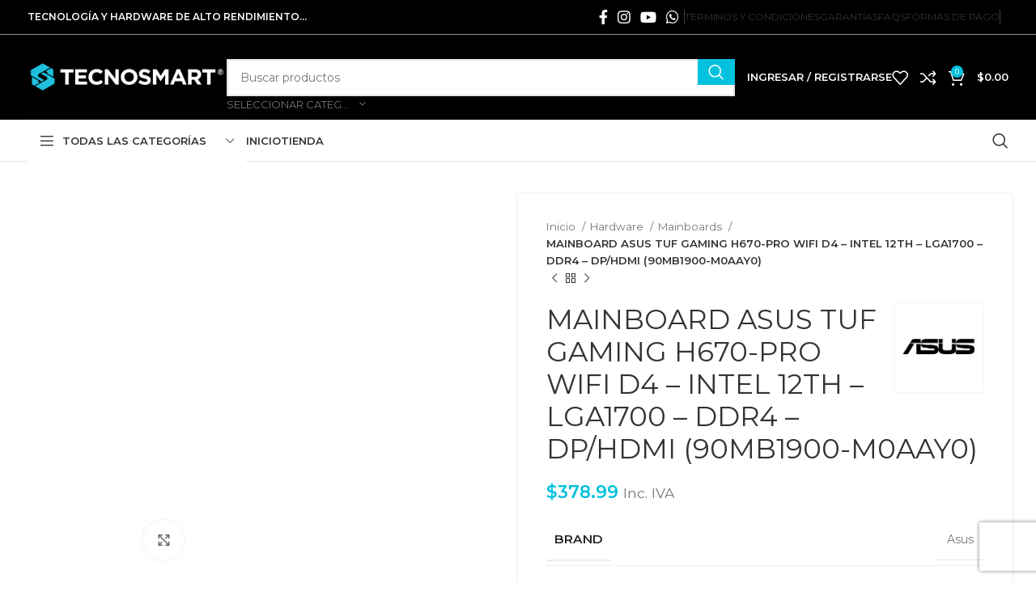

--- FILE ---
content_type: text/html; charset=UTF-8
request_url: https://www.tecnosmart.com.ec/producto/mainboard-asus-tuf-gaming-h670-pro-wifi-d4-intel-12th-lga1700-ddr4-dp-hdmi-90mb1900-m0aay0/
body_size: 49960
content:
<!DOCTYPE html>
<html lang="es">
<head>
	<meta charset="UTF-8">
	<link rel="profile" href="https://gmpg.org/xfn/11">
	<link rel="pingback" href="https://www.tecnosmart.com.ec/xmlrpc.php">

	<title>MAINBOARD ASUS TUF GAMING H670-PRO WIFI D4 &#8211; INTEL 12TH &#8211; LGA1700 &#8211; DDR4 &#8211; DP/HDMI (90MB1900-M0AAY0) &#8211; TECNOSMART &#8211; Tienda PC Gamer</title>
<meta name='robots' content='max-image-preview:large' />

<link rel='dns-prefetch' href='//stats.wp.com' />
<link rel='dns-prefetch' href='//capi-automation.s3.us-east-2.amazonaws.com' />
<link rel='dns-prefetch' href='//fonts.googleapis.com' />
<link rel='dns-prefetch' href='//widgets.wp.com' />
<link rel='dns-prefetch' href='//s0.wp.com' />
<link rel='dns-prefetch' href='//0.gravatar.com' />
<link rel='dns-prefetch' href='//1.gravatar.com' />
<link rel='dns-prefetch' href='//2.gravatar.com' />
<link rel='preconnect' href='//i0.wp.com' />
<link rel='preconnect' href='//c0.wp.com' />
<link rel="alternate" type="application/rss+xml" title="TECNOSMART - Tienda PC Gamer &raquo; Feed" href="https://www.tecnosmart.com.ec/feed/" />
<link rel="alternate" type="application/rss+xml" title="TECNOSMART - Tienda PC Gamer &raquo; Feed de los comentarios" href="https://www.tecnosmart.com.ec/comments/feed/" />
<link rel="alternate" title="oEmbed (JSON)" type="application/json+oembed" href="https://www.tecnosmart.com.ec/wp-json/oembed/1.0/embed?url=https%3A%2F%2Fwww.tecnosmart.com.ec%2Fproducto%2Fmainboard-asus-tuf-gaming-h670-pro-wifi-d4-intel-12th-lga1700-ddr4-dp-hdmi-90mb1900-m0aay0%2F" />
<link rel="alternate" title="oEmbed (XML)" type="text/xml+oembed" href="https://www.tecnosmart.com.ec/wp-json/oembed/1.0/embed?url=https%3A%2F%2Fwww.tecnosmart.com.ec%2Fproducto%2Fmainboard-asus-tuf-gaming-h670-pro-wifi-d4-intel-12th-lga1700-ddr4-dp-hdmi-90mb1900-m0aay0%2F&#038;format=xml" />
<style id='wp-img-auto-sizes-contain-inline-css' type='text/css'>
img:is([sizes=auto i],[sizes^="auto," i]){contain-intrinsic-size:3000px 1500px}
/*# sourceURL=wp-img-auto-sizes-contain-inline-css */
</style>
<link rel='stylesheet' id='wooco-blocks-css' href='https://www.tecnosmart.com.ec/wp-content/plugins/wpc-composite-products/assets/css/blocks.css?ver=7.6.3' type='text/css' media='all' />
<link rel='stylesheet' id='woosb-blocks-css' href='https://www.tecnosmart.com.ec/wp-content/plugins/woo-product-bundle/assets/css/blocks.css?ver=8.3.7' type='text/css' media='all' />
<style id='wp-block-library-inline-css' type='text/css'>
:root{--wp-block-synced-color:#7a00df;--wp-block-synced-color--rgb:122,0,223;--wp-bound-block-color:var(--wp-block-synced-color);--wp-editor-canvas-background:#ddd;--wp-admin-theme-color:#007cba;--wp-admin-theme-color--rgb:0,124,186;--wp-admin-theme-color-darker-10:#006ba1;--wp-admin-theme-color-darker-10--rgb:0,107,160.5;--wp-admin-theme-color-darker-20:#005a87;--wp-admin-theme-color-darker-20--rgb:0,90,135;--wp-admin-border-width-focus:2px}@media (min-resolution:192dpi){:root{--wp-admin-border-width-focus:1.5px}}.wp-element-button{cursor:pointer}:root .has-very-light-gray-background-color{background-color:#eee}:root .has-very-dark-gray-background-color{background-color:#313131}:root .has-very-light-gray-color{color:#eee}:root .has-very-dark-gray-color{color:#313131}:root .has-vivid-green-cyan-to-vivid-cyan-blue-gradient-background{background:linear-gradient(135deg,#00d084,#0693e3)}:root .has-purple-crush-gradient-background{background:linear-gradient(135deg,#34e2e4,#4721fb 50%,#ab1dfe)}:root .has-hazy-dawn-gradient-background{background:linear-gradient(135deg,#faaca8,#dad0ec)}:root .has-subdued-olive-gradient-background{background:linear-gradient(135deg,#fafae1,#67a671)}:root .has-atomic-cream-gradient-background{background:linear-gradient(135deg,#fdd79a,#004a59)}:root .has-nightshade-gradient-background{background:linear-gradient(135deg,#330968,#31cdcf)}:root .has-midnight-gradient-background{background:linear-gradient(135deg,#020381,#2874fc)}:root{--wp--preset--font-size--normal:16px;--wp--preset--font-size--huge:42px}.has-regular-font-size{font-size:1em}.has-larger-font-size{font-size:2.625em}.has-normal-font-size{font-size:var(--wp--preset--font-size--normal)}.has-huge-font-size{font-size:var(--wp--preset--font-size--huge)}.has-text-align-center{text-align:center}.has-text-align-left{text-align:left}.has-text-align-right{text-align:right}.has-fit-text{white-space:nowrap!important}#end-resizable-editor-section{display:none}.aligncenter{clear:both}.items-justified-left{justify-content:flex-start}.items-justified-center{justify-content:center}.items-justified-right{justify-content:flex-end}.items-justified-space-between{justify-content:space-between}.screen-reader-text{border:0;clip-path:inset(50%);height:1px;margin:-1px;overflow:hidden;padding:0;position:absolute;width:1px;word-wrap:normal!important}.screen-reader-text:focus{background-color:#ddd;clip-path:none;color:#444;display:block;font-size:1em;height:auto;left:5px;line-height:normal;padding:15px 23px 14px;text-decoration:none;top:5px;width:auto;z-index:100000}html :where(.has-border-color){border-style:solid}html :where([style*=border-top-color]){border-top-style:solid}html :where([style*=border-right-color]){border-right-style:solid}html :where([style*=border-bottom-color]){border-bottom-style:solid}html :where([style*=border-left-color]){border-left-style:solid}html :where([style*=border-width]){border-style:solid}html :where([style*=border-top-width]){border-top-style:solid}html :where([style*=border-right-width]){border-right-style:solid}html :where([style*=border-bottom-width]){border-bottom-style:solid}html :where([style*=border-left-width]){border-left-style:solid}html :where(img[class*=wp-image-]){height:auto;max-width:100%}:where(figure){margin:0 0 1em}html :where(.is-position-sticky){--wp-admin--admin-bar--position-offset:var(--wp-admin--admin-bar--height,0px)}@media screen and (max-width:600px){html :where(.is-position-sticky){--wp-admin--admin-bar--position-offset:0px}}

/*# sourceURL=wp-block-library-inline-css */
</style><style id='wp-block-image-inline-css' type='text/css'>
.wp-block-image>a,.wp-block-image>figure>a{display:inline-block}.wp-block-image img{box-sizing:border-box;height:auto;max-width:100%;vertical-align:bottom}@media not (prefers-reduced-motion){.wp-block-image img.hide{visibility:hidden}.wp-block-image img.show{animation:show-content-image .4s}}.wp-block-image[style*=border-radius] img,.wp-block-image[style*=border-radius]>a{border-radius:inherit}.wp-block-image.has-custom-border img{box-sizing:border-box}.wp-block-image.aligncenter{text-align:center}.wp-block-image.alignfull>a,.wp-block-image.alignwide>a{width:100%}.wp-block-image.alignfull img,.wp-block-image.alignwide img{height:auto;width:100%}.wp-block-image .aligncenter,.wp-block-image .alignleft,.wp-block-image .alignright,.wp-block-image.aligncenter,.wp-block-image.alignleft,.wp-block-image.alignright{display:table}.wp-block-image .aligncenter>figcaption,.wp-block-image .alignleft>figcaption,.wp-block-image .alignright>figcaption,.wp-block-image.aligncenter>figcaption,.wp-block-image.alignleft>figcaption,.wp-block-image.alignright>figcaption{caption-side:bottom;display:table-caption}.wp-block-image .alignleft{float:left;margin:.5em 1em .5em 0}.wp-block-image .alignright{float:right;margin:.5em 0 .5em 1em}.wp-block-image .aligncenter{margin-left:auto;margin-right:auto}.wp-block-image :where(figcaption){margin-bottom:1em;margin-top:.5em}.wp-block-image.is-style-circle-mask img{border-radius:9999px}@supports ((-webkit-mask-image:none) or (mask-image:none)) or (-webkit-mask-image:none){.wp-block-image.is-style-circle-mask img{border-radius:0;-webkit-mask-image:url('data:image/svg+xml;utf8,<svg viewBox="0 0 100 100" xmlns="http://www.w3.org/2000/svg"><circle cx="50" cy="50" r="50"/></svg>');mask-image:url('data:image/svg+xml;utf8,<svg viewBox="0 0 100 100" xmlns="http://www.w3.org/2000/svg"><circle cx="50" cy="50" r="50"/></svg>');mask-mode:alpha;-webkit-mask-position:center;mask-position:center;-webkit-mask-repeat:no-repeat;mask-repeat:no-repeat;-webkit-mask-size:contain;mask-size:contain}}:root :where(.wp-block-image.is-style-rounded img,.wp-block-image .is-style-rounded img){border-radius:9999px}.wp-block-image figure{margin:0}.wp-lightbox-container{display:flex;flex-direction:column;position:relative}.wp-lightbox-container img{cursor:zoom-in}.wp-lightbox-container img:hover+button{opacity:1}.wp-lightbox-container button{align-items:center;backdrop-filter:blur(16px) saturate(180%);background-color:#5a5a5a40;border:none;border-radius:4px;cursor:zoom-in;display:flex;height:20px;justify-content:center;opacity:0;padding:0;position:absolute;right:16px;text-align:center;top:16px;width:20px;z-index:100}@media not (prefers-reduced-motion){.wp-lightbox-container button{transition:opacity .2s ease}}.wp-lightbox-container button:focus-visible{outline:3px auto #5a5a5a40;outline:3px auto -webkit-focus-ring-color;outline-offset:3px}.wp-lightbox-container button:hover{cursor:pointer;opacity:1}.wp-lightbox-container button:focus{opacity:1}.wp-lightbox-container button:focus,.wp-lightbox-container button:hover,.wp-lightbox-container button:not(:hover):not(:active):not(.has-background){background-color:#5a5a5a40;border:none}.wp-lightbox-overlay{box-sizing:border-box;cursor:zoom-out;height:100vh;left:0;overflow:hidden;position:fixed;top:0;visibility:hidden;width:100%;z-index:100000}.wp-lightbox-overlay .close-button{align-items:center;cursor:pointer;display:flex;justify-content:center;min-height:40px;min-width:40px;padding:0;position:absolute;right:calc(env(safe-area-inset-right) + 16px);top:calc(env(safe-area-inset-top) + 16px);z-index:5000000}.wp-lightbox-overlay .close-button:focus,.wp-lightbox-overlay .close-button:hover,.wp-lightbox-overlay .close-button:not(:hover):not(:active):not(.has-background){background:none;border:none}.wp-lightbox-overlay .lightbox-image-container{height:var(--wp--lightbox-container-height);left:50%;overflow:hidden;position:absolute;top:50%;transform:translate(-50%,-50%);transform-origin:top left;width:var(--wp--lightbox-container-width);z-index:9999999999}.wp-lightbox-overlay .wp-block-image{align-items:center;box-sizing:border-box;display:flex;height:100%;justify-content:center;margin:0;position:relative;transform-origin:0 0;width:100%;z-index:3000000}.wp-lightbox-overlay .wp-block-image img{height:var(--wp--lightbox-image-height);min-height:var(--wp--lightbox-image-height);min-width:var(--wp--lightbox-image-width);width:var(--wp--lightbox-image-width)}.wp-lightbox-overlay .wp-block-image figcaption{display:none}.wp-lightbox-overlay button{background:none;border:none}.wp-lightbox-overlay .scrim{background-color:#fff;height:100%;opacity:.9;position:absolute;width:100%;z-index:2000000}.wp-lightbox-overlay.active{visibility:visible}@media not (prefers-reduced-motion){.wp-lightbox-overlay.active{animation:turn-on-visibility .25s both}.wp-lightbox-overlay.active img{animation:turn-on-visibility .35s both}.wp-lightbox-overlay.show-closing-animation:not(.active){animation:turn-off-visibility .35s both}.wp-lightbox-overlay.show-closing-animation:not(.active) img{animation:turn-off-visibility .25s both}.wp-lightbox-overlay.zoom.active{animation:none;opacity:1;visibility:visible}.wp-lightbox-overlay.zoom.active .lightbox-image-container{animation:lightbox-zoom-in .4s}.wp-lightbox-overlay.zoom.active .lightbox-image-container img{animation:none}.wp-lightbox-overlay.zoom.active .scrim{animation:turn-on-visibility .4s forwards}.wp-lightbox-overlay.zoom.show-closing-animation:not(.active){animation:none}.wp-lightbox-overlay.zoom.show-closing-animation:not(.active) .lightbox-image-container{animation:lightbox-zoom-out .4s}.wp-lightbox-overlay.zoom.show-closing-animation:not(.active) .lightbox-image-container img{animation:none}.wp-lightbox-overlay.zoom.show-closing-animation:not(.active) .scrim{animation:turn-off-visibility .4s forwards}}@keyframes show-content-image{0%{visibility:hidden}99%{visibility:hidden}to{visibility:visible}}@keyframes turn-on-visibility{0%{opacity:0}to{opacity:1}}@keyframes turn-off-visibility{0%{opacity:1;visibility:visible}99%{opacity:0;visibility:visible}to{opacity:0;visibility:hidden}}@keyframes lightbox-zoom-in{0%{transform:translate(calc((-100vw + var(--wp--lightbox-scrollbar-width))/2 + var(--wp--lightbox-initial-left-position)),calc(-50vh + var(--wp--lightbox-initial-top-position))) scale(var(--wp--lightbox-scale))}to{transform:translate(-50%,-50%) scale(1)}}@keyframes lightbox-zoom-out{0%{transform:translate(-50%,-50%) scale(1);visibility:visible}99%{visibility:visible}to{transform:translate(calc((-100vw + var(--wp--lightbox-scrollbar-width))/2 + var(--wp--lightbox-initial-left-position)),calc(-50vh + var(--wp--lightbox-initial-top-position))) scale(var(--wp--lightbox-scale));visibility:hidden}}
/*# sourceURL=https://c0.wp.com/c/6.9/wp-includes/blocks/image/style.min.css */
</style>
<style id='wp-block-columns-inline-css' type='text/css'>
.wp-block-columns{box-sizing:border-box;display:flex;flex-wrap:wrap!important}@media (min-width:782px){.wp-block-columns{flex-wrap:nowrap!important}}.wp-block-columns{align-items:normal!important}.wp-block-columns.are-vertically-aligned-top{align-items:flex-start}.wp-block-columns.are-vertically-aligned-center{align-items:center}.wp-block-columns.are-vertically-aligned-bottom{align-items:flex-end}@media (max-width:781px){.wp-block-columns:not(.is-not-stacked-on-mobile)>.wp-block-column{flex-basis:100%!important}}@media (min-width:782px){.wp-block-columns:not(.is-not-stacked-on-mobile)>.wp-block-column{flex-basis:0;flex-grow:1}.wp-block-columns:not(.is-not-stacked-on-mobile)>.wp-block-column[style*=flex-basis]{flex-grow:0}}.wp-block-columns.is-not-stacked-on-mobile{flex-wrap:nowrap!important}.wp-block-columns.is-not-stacked-on-mobile>.wp-block-column{flex-basis:0;flex-grow:1}.wp-block-columns.is-not-stacked-on-mobile>.wp-block-column[style*=flex-basis]{flex-grow:0}:where(.wp-block-columns){margin-bottom:1.75em}:where(.wp-block-columns.has-background){padding:1.25em 2.375em}.wp-block-column{flex-grow:1;min-width:0;overflow-wrap:break-word;word-break:break-word}.wp-block-column.is-vertically-aligned-top{align-self:flex-start}.wp-block-column.is-vertically-aligned-center{align-self:center}.wp-block-column.is-vertically-aligned-bottom{align-self:flex-end}.wp-block-column.is-vertically-aligned-stretch{align-self:stretch}.wp-block-column.is-vertically-aligned-bottom,.wp-block-column.is-vertically-aligned-center,.wp-block-column.is-vertically-aligned-top{width:100%}
/*# sourceURL=https://c0.wp.com/c/6.9/wp-includes/blocks/columns/style.min.css */
</style>
<style id='wp-block-paragraph-inline-css' type='text/css'>
.is-small-text{font-size:.875em}.is-regular-text{font-size:1em}.is-large-text{font-size:2.25em}.is-larger-text{font-size:3em}.has-drop-cap:not(:focus):first-letter{float:left;font-size:8.4em;font-style:normal;font-weight:100;line-height:.68;margin:.05em .1em 0 0;text-transform:uppercase}body.rtl .has-drop-cap:not(:focus):first-letter{float:none;margin-left:.1em}p.has-drop-cap.has-background{overflow:hidden}:root :where(p.has-background){padding:1.25em 2.375em}:where(p.has-text-color:not(.has-link-color)) a{color:inherit}p.has-text-align-left[style*="writing-mode:vertical-lr"],p.has-text-align-right[style*="writing-mode:vertical-rl"]{rotate:180deg}
/*# sourceURL=https://c0.wp.com/c/6.9/wp-includes/blocks/paragraph/style.min.css */
</style>
<style id='wp-block-spacer-inline-css' type='text/css'>
.wp-block-spacer{clear:both}
/*# sourceURL=https://c0.wp.com/c/6.9/wp-includes/blocks/spacer/style.min.css */
</style>
<link rel='stylesheet' id='wc-blocks-style-css' href='https://c0.wp.com/p/woocommerce/10.2.3/assets/client/blocks/wc-blocks.css' type='text/css' media='all' />
<style id='global-styles-inline-css' type='text/css'>
:root{--wp--preset--aspect-ratio--square: 1;--wp--preset--aspect-ratio--4-3: 4/3;--wp--preset--aspect-ratio--3-4: 3/4;--wp--preset--aspect-ratio--3-2: 3/2;--wp--preset--aspect-ratio--2-3: 2/3;--wp--preset--aspect-ratio--16-9: 16/9;--wp--preset--aspect-ratio--9-16: 9/16;--wp--preset--color--black: #000000;--wp--preset--color--cyan-bluish-gray: #abb8c3;--wp--preset--color--white: #ffffff;--wp--preset--color--pale-pink: #f78da7;--wp--preset--color--vivid-red: #cf2e2e;--wp--preset--color--luminous-vivid-orange: #ff6900;--wp--preset--color--luminous-vivid-amber: #fcb900;--wp--preset--color--light-green-cyan: #7bdcb5;--wp--preset--color--vivid-green-cyan: #00d084;--wp--preset--color--pale-cyan-blue: #8ed1fc;--wp--preset--color--vivid-cyan-blue: #0693e3;--wp--preset--color--vivid-purple: #9b51e0;--wp--preset--gradient--vivid-cyan-blue-to-vivid-purple: linear-gradient(135deg,rgb(6,147,227) 0%,rgb(155,81,224) 100%);--wp--preset--gradient--light-green-cyan-to-vivid-green-cyan: linear-gradient(135deg,rgb(122,220,180) 0%,rgb(0,208,130) 100%);--wp--preset--gradient--luminous-vivid-amber-to-luminous-vivid-orange: linear-gradient(135deg,rgb(252,185,0) 0%,rgb(255,105,0) 100%);--wp--preset--gradient--luminous-vivid-orange-to-vivid-red: linear-gradient(135deg,rgb(255,105,0) 0%,rgb(207,46,46) 100%);--wp--preset--gradient--very-light-gray-to-cyan-bluish-gray: linear-gradient(135deg,rgb(238,238,238) 0%,rgb(169,184,195) 100%);--wp--preset--gradient--cool-to-warm-spectrum: linear-gradient(135deg,rgb(74,234,220) 0%,rgb(151,120,209) 20%,rgb(207,42,186) 40%,rgb(238,44,130) 60%,rgb(251,105,98) 80%,rgb(254,248,76) 100%);--wp--preset--gradient--blush-light-purple: linear-gradient(135deg,rgb(255,206,236) 0%,rgb(152,150,240) 100%);--wp--preset--gradient--blush-bordeaux: linear-gradient(135deg,rgb(254,205,165) 0%,rgb(254,45,45) 50%,rgb(107,0,62) 100%);--wp--preset--gradient--luminous-dusk: linear-gradient(135deg,rgb(255,203,112) 0%,rgb(199,81,192) 50%,rgb(65,88,208) 100%);--wp--preset--gradient--pale-ocean: linear-gradient(135deg,rgb(255,245,203) 0%,rgb(182,227,212) 50%,rgb(51,167,181) 100%);--wp--preset--gradient--electric-grass: linear-gradient(135deg,rgb(202,248,128) 0%,rgb(113,206,126) 100%);--wp--preset--gradient--midnight: linear-gradient(135deg,rgb(2,3,129) 0%,rgb(40,116,252) 100%);--wp--preset--font-size--small: 13px;--wp--preset--font-size--medium: 20px;--wp--preset--font-size--large: 36px;--wp--preset--font-size--x-large: 42px;--wp--preset--spacing--20: 0.44rem;--wp--preset--spacing--30: 0.67rem;--wp--preset--spacing--40: 1rem;--wp--preset--spacing--50: 1.5rem;--wp--preset--spacing--60: 2.25rem;--wp--preset--spacing--70: 3.38rem;--wp--preset--spacing--80: 5.06rem;--wp--preset--shadow--natural: 6px 6px 9px rgba(0, 0, 0, 0.2);--wp--preset--shadow--deep: 12px 12px 50px rgba(0, 0, 0, 0.4);--wp--preset--shadow--sharp: 6px 6px 0px rgba(0, 0, 0, 0.2);--wp--preset--shadow--outlined: 6px 6px 0px -3px rgb(255, 255, 255), 6px 6px rgb(0, 0, 0);--wp--preset--shadow--crisp: 6px 6px 0px rgb(0, 0, 0);}:where(.is-layout-flex){gap: 0.5em;}:where(.is-layout-grid){gap: 0.5em;}body .is-layout-flex{display: flex;}.is-layout-flex{flex-wrap: wrap;align-items: center;}.is-layout-flex > :is(*, div){margin: 0;}body .is-layout-grid{display: grid;}.is-layout-grid > :is(*, div){margin: 0;}:where(.wp-block-columns.is-layout-flex){gap: 2em;}:where(.wp-block-columns.is-layout-grid){gap: 2em;}:where(.wp-block-post-template.is-layout-flex){gap: 1.25em;}:where(.wp-block-post-template.is-layout-grid){gap: 1.25em;}.has-black-color{color: var(--wp--preset--color--black) !important;}.has-cyan-bluish-gray-color{color: var(--wp--preset--color--cyan-bluish-gray) !important;}.has-white-color{color: var(--wp--preset--color--white) !important;}.has-pale-pink-color{color: var(--wp--preset--color--pale-pink) !important;}.has-vivid-red-color{color: var(--wp--preset--color--vivid-red) !important;}.has-luminous-vivid-orange-color{color: var(--wp--preset--color--luminous-vivid-orange) !important;}.has-luminous-vivid-amber-color{color: var(--wp--preset--color--luminous-vivid-amber) !important;}.has-light-green-cyan-color{color: var(--wp--preset--color--light-green-cyan) !important;}.has-vivid-green-cyan-color{color: var(--wp--preset--color--vivid-green-cyan) !important;}.has-pale-cyan-blue-color{color: var(--wp--preset--color--pale-cyan-blue) !important;}.has-vivid-cyan-blue-color{color: var(--wp--preset--color--vivid-cyan-blue) !important;}.has-vivid-purple-color{color: var(--wp--preset--color--vivid-purple) !important;}.has-black-background-color{background-color: var(--wp--preset--color--black) !important;}.has-cyan-bluish-gray-background-color{background-color: var(--wp--preset--color--cyan-bluish-gray) !important;}.has-white-background-color{background-color: var(--wp--preset--color--white) !important;}.has-pale-pink-background-color{background-color: var(--wp--preset--color--pale-pink) !important;}.has-vivid-red-background-color{background-color: var(--wp--preset--color--vivid-red) !important;}.has-luminous-vivid-orange-background-color{background-color: var(--wp--preset--color--luminous-vivid-orange) !important;}.has-luminous-vivid-amber-background-color{background-color: var(--wp--preset--color--luminous-vivid-amber) !important;}.has-light-green-cyan-background-color{background-color: var(--wp--preset--color--light-green-cyan) !important;}.has-vivid-green-cyan-background-color{background-color: var(--wp--preset--color--vivid-green-cyan) !important;}.has-pale-cyan-blue-background-color{background-color: var(--wp--preset--color--pale-cyan-blue) !important;}.has-vivid-cyan-blue-background-color{background-color: var(--wp--preset--color--vivid-cyan-blue) !important;}.has-vivid-purple-background-color{background-color: var(--wp--preset--color--vivid-purple) !important;}.has-black-border-color{border-color: var(--wp--preset--color--black) !important;}.has-cyan-bluish-gray-border-color{border-color: var(--wp--preset--color--cyan-bluish-gray) !important;}.has-white-border-color{border-color: var(--wp--preset--color--white) !important;}.has-pale-pink-border-color{border-color: var(--wp--preset--color--pale-pink) !important;}.has-vivid-red-border-color{border-color: var(--wp--preset--color--vivid-red) !important;}.has-luminous-vivid-orange-border-color{border-color: var(--wp--preset--color--luminous-vivid-orange) !important;}.has-luminous-vivid-amber-border-color{border-color: var(--wp--preset--color--luminous-vivid-amber) !important;}.has-light-green-cyan-border-color{border-color: var(--wp--preset--color--light-green-cyan) !important;}.has-vivid-green-cyan-border-color{border-color: var(--wp--preset--color--vivid-green-cyan) !important;}.has-pale-cyan-blue-border-color{border-color: var(--wp--preset--color--pale-cyan-blue) !important;}.has-vivid-cyan-blue-border-color{border-color: var(--wp--preset--color--vivid-cyan-blue) !important;}.has-vivid-purple-border-color{border-color: var(--wp--preset--color--vivid-purple) !important;}.has-vivid-cyan-blue-to-vivid-purple-gradient-background{background: var(--wp--preset--gradient--vivid-cyan-blue-to-vivid-purple) !important;}.has-light-green-cyan-to-vivid-green-cyan-gradient-background{background: var(--wp--preset--gradient--light-green-cyan-to-vivid-green-cyan) !important;}.has-luminous-vivid-amber-to-luminous-vivid-orange-gradient-background{background: var(--wp--preset--gradient--luminous-vivid-amber-to-luminous-vivid-orange) !important;}.has-luminous-vivid-orange-to-vivid-red-gradient-background{background: var(--wp--preset--gradient--luminous-vivid-orange-to-vivid-red) !important;}.has-very-light-gray-to-cyan-bluish-gray-gradient-background{background: var(--wp--preset--gradient--very-light-gray-to-cyan-bluish-gray) !important;}.has-cool-to-warm-spectrum-gradient-background{background: var(--wp--preset--gradient--cool-to-warm-spectrum) !important;}.has-blush-light-purple-gradient-background{background: var(--wp--preset--gradient--blush-light-purple) !important;}.has-blush-bordeaux-gradient-background{background: var(--wp--preset--gradient--blush-bordeaux) !important;}.has-luminous-dusk-gradient-background{background: var(--wp--preset--gradient--luminous-dusk) !important;}.has-pale-ocean-gradient-background{background: var(--wp--preset--gradient--pale-ocean) !important;}.has-electric-grass-gradient-background{background: var(--wp--preset--gradient--electric-grass) !important;}.has-midnight-gradient-background{background: var(--wp--preset--gradient--midnight) !important;}.has-small-font-size{font-size: var(--wp--preset--font-size--small) !important;}.has-medium-font-size{font-size: var(--wp--preset--font-size--medium) !important;}.has-large-font-size{font-size: var(--wp--preset--font-size--large) !important;}.has-x-large-font-size{font-size: var(--wp--preset--font-size--x-large) !important;}
:where(.wp-block-columns.is-layout-flex){gap: 2em;}:where(.wp-block-columns.is-layout-grid){gap: 2em;}
/*# sourceURL=global-styles-inline-css */
</style>
<style id='core-block-supports-inline-css' type='text/css'>
.wp-container-core-columns-is-layout-9d6595d7{flex-wrap:nowrap;}
/*# sourceURL=core-block-supports-inline-css */
</style>

<style id='classic-theme-styles-inline-css' type='text/css'>
/*! This file is auto-generated */
.wp-block-button__link{color:#fff;background-color:#32373c;border-radius:9999px;box-shadow:none;text-decoration:none;padding:calc(.667em + 2px) calc(1.333em + 2px);font-size:1.125em}.wp-block-file__button{background:#32373c;color:#fff;text-decoration:none}
/*# sourceURL=/wp-includes/css/classic-themes.min.css */
</style>
<style id='woocommerce-inline-inline-css' type='text/css'>
.woocommerce form .form-row .required { visibility: visible; }
/*# sourceURL=woocommerce-inline-inline-css */
</style>
<link rel='stylesheet' id='wt-smart-coupon-for-woo-css' href='https://www.tecnosmart.com.ec/wp-content/plugins/wt-smart-coupons-for-woocommerce/public/css/wt-smart-coupon-public.css?ver=2.2.3' type='text/css' media='all' />
<link rel='stylesheet' id='wooco-frontend-css' href='https://www.tecnosmart.com.ec/wp-content/plugins/wpc-composite-products/assets/css/frontend.css?ver=7.6.3' type='text/css' media='all' />
<link rel='stylesheet' id='hint-css' href='https://www.tecnosmart.com.ec/wp-content/plugins/wpc-linked-variation/assets/libs/hint/hint.css?ver=6.9' type='text/css' media='all' />
<link rel='stylesheet' id='wpclv-frontend-css' href='https://www.tecnosmart.com.ec/wp-content/plugins/wpc-linked-variation/assets/css/frontend.css?ver=4.3.7' type='text/css' media='all' />
<link rel='stylesheet' id='brands-styles-css' href='https://c0.wp.com/p/woocommerce/10.2.3/assets/css/brands.css' type='text/css' media='all' />
<link rel='stylesheet' id='woosb-frontend-css' href='https://www.tecnosmart.com.ec/wp-content/plugins/woo-product-bundle/assets/css/frontend.css?ver=8.3.7' type='text/css' media='all' />
<link rel='stylesheet' id='jetpack_likes-css' href='https://c0.wp.com/p/jetpack/15.1.1/modules/likes/style.css' type='text/css' media='all' />
<link rel='stylesheet' id='select2-css' href='https://c0.wp.com/p/woocommerce/10.2.3/assets/css/select2.css' type='text/css' media='all' />
<link rel='stylesheet' id='woovr-frontend-css' href='https://www.tecnosmart.com.ec/wp-content/plugins/wpc-variations-radio-buttons/assets/css/frontend.css?ver=3.7.1' type='text/css' media='all' />
<link rel='stylesheet' id='js_composer_front-css' href='https://www.tecnosmart.com.ec/wp-content/plugins/js_composer/assets/css/js_composer.min.css?ver=6.13.0' type='text/css' media='all' />
<link rel='stylesheet' id='bootstrap-css' href='https://www.tecnosmart.com.ec/wp-content/themes/woodmart/css/bootstrap-light.min.css?ver=7.6.0' type='text/css' media='all' />
<link rel='stylesheet' id='woodmart-style-css' href='https://www.tecnosmart.com.ec/wp-content/themes/woodmart/css/parts/base.min.css?ver=7.6.0' type='text/css' media='all' />
<link rel='stylesheet' id='wd-widget-wd-recent-posts-css' href='https://www.tecnosmart.com.ec/wp-content/themes/woodmart/css/parts/widget-wd-recent-posts.min.css?ver=7.6.0' type='text/css' media='all' />
<link rel='stylesheet' id='wd-widget-layered-nav-stock-status-css' href='https://www.tecnosmart.com.ec/wp-content/themes/woodmart/css/parts/woo-widget-layered-nav-stock-status.min.css?ver=7.6.0' type='text/css' media='all' />
<link rel='stylesheet' id='wd-lazy-loading-css' href='https://www.tecnosmart.com.ec/wp-content/themes/woodmart/css/parts/opt-lazy-load.min.css?ver=7.6.0' type='text/css' media='all' />
<link rel='stylesheet' id='wd-wp-gutenberg-css' href='https://www.tecnosmart.com.ec/wp-content/themes/woodmart/css/parts/wp-gutenberg.min.css?ver=7.6.0' type='text/css' media='all' />
<link rel='stylesheet' id='wd-wpcf7-css' href='https://www.tecnosmart.com.ec/wp-content/themes/woodmart/css/parts/int-wpcf7.min.css?ver=7.6.0' type='text/css' media='all' />
<link rel='stylesheet' id='wd-revolution-slider-css' href='https://www.tecnosmart.com.ec/wp-content/themes/woodmart/css/parts/int-rev-slider.min.css?ver=7.6.0' type='text/css' media='all' />
<link rel='stylesheet' id='wd-woo-paypal-payments-css' href='https://www.tecnosmart.com.ec/wp-content/themes/woodmart/css/parts/int-woo-paypal-payments.min.css?ver=7.6.0' type='text/css' media='all' />
<link rel='stylesheet' id='wd-wpbakery-base-css' href='https://www.tecnosmart.com.ec/wp-content/themes/woodmart/css/parts/int-wpb-base.min.css?ver=7.6.0' type='text/css' media='all' />
<link rel='stylesheet' id='wd-wpbakery-base-deprecated-css' href='https://www.tecnosmart.com.ec/wp-content/themes/woodmart/css/parts/int-wpb-base-deprecated.min.css?ver=7.6.0' type='text/css' media='all' />
<link rel='stylesheet' id='wd-woocommerce-base-css' href='https://www.tecnosmart.com.ec/wp-content/themes/woodmart/css/parts/woocommerce-base.min.css?ver=7.6.0' type='text/css' media='all' />
<link rel='stylesheet' id='wd-mod-star-rating-css' href='https://www.tecnosmart.com.ec/wp-content/themes/woodmart/css/parts/mod-star-rating.min.css?ver=7.6.0' type='text/css' media='all' />
<link rel='stylesheet' id='wd-woo-el-track-order-css' href='https://www.tecnosmart.com.ec/wp-content/themes/woodmart/css/parts/woo-el-track-order.min.css?ver=7.6.0' type='text/css' media='all' />
<link rel='stylesheet' id='wd-woocommerce-block-notices-css' href='https://www.tecnosmart.com.ec/wp-content/themes/woodmart/css/parts/woo-mod-block-notices.min.css?ver=7.6.0' type='text/css' media='all' />
<link rel='stylesheet' id='wd-woo-gutenberg-css' href='https://www.tecnosmart.com.ec/wp-content/themes/woodmart/css/parts/woo-gutenberg.min.css?ver=7.6.0' type='text/css' media='all' />
<link rel='stylesheet' id='wd-woo-mod-quantity-css' href='https://www.tecnosmart.com.ec/wp-content/themes/woodmart/css/parts/woo-mod-quantity.min.css?ver=7.6.0' type='text/css' media='all' />
<link rel='stylesheet' id='wd-woo-single-prod-el-base-css' href='https://www.tecnosmart.com.ec/wp-content/themes/woodmart/css/parts/woo-single-prod-el-base.min.css?ver=7.6.0' type='text/css' media='all' />
<link rel='stylesheet' id='wd-woo-mod-stock-status-css' href='https://www.tecnosmart.com.ec/wp-content/themes/woodmart/css/parts/woo-mod-stock-status.min.css?ver=7.6.0' type='text/css' media='all' />
<link rel='stylesheet' id='wd-woo-mod-shop-attributes-css' href='https://www.tecnosmart.com.ec/wp-content/themes/woodmart/css/parts/woo-mod-shop-attributes.min.css?ver=7.6.0' type='text/css' media='all' />
<link rel='stylesheet' id='wd-header-base-css' href='https://www.tecnosmart.com.ec/wp-content/themes/woodmart/css/parts/header-base.min.css?ver=7.6.0' type='text/css' media='all' />
<link rel='stylesheet' id='wd-mod-tools-css' href='https://www.tecnosmart.com.ec/wp-content/themes/woodmart/css/parts/mod-tools.min.css?ver=7.6.0' type='text/css' media='all' />
<link rel='stylesheet' id='wd-header-elements-base-css' href='https://www.tecnosmart.com.ec/wp-content/themes/woodmart/css/parts/header-el-base.min.css?ver=7.6.0' type='text/css' media='all' />
<link rel='stylesheet' id='wd-social-icons-css' href='https://www.tecnosmart.com.ec/wp-content/themes/woodmart/css/parts/el-social-icons.min.css?ver=7.6.0' type='text/css' media='all' />
<link rel='stylesheet' id='wd-header-search-css' href='https://www.tecnosmart.com.ec/wp-content/themes/woodmart/css/parts/header-el-search.min.css?ver=7.6.0' type='text/css' media='all' />
<link rel='stylesheet' id='wd-header-search-form-css' href='https://www.tecnosmart.com.ec/wp-content/themes/woodmart/css/parts/header-el-search-form.min.css?ver=7.6.0' type='text/css' media='all' />
<link rel='stylesheet' id='wd-wd-search-results-css' href='https://www.tecnosmart.com.ec/wp-content/themes/woodmart/css/parts/wd-search-results.min.css?ver=7.6.0' type='text/css' media='all' />
<link rel='stylesheet' id='wd-wd-search-form-css' href='https://www.tecnosmart.com.ec/wp-content/themes/woodmart/css/parts/wd-search-form.min.css?ver=7.6.0' type='text/css' media='all' />
<link rel='stylesheet' id='wd-wd-search-cat-css' href='https://www.tecnosmart.com.ec/wp-content/themes/woodmart/css/parts/wd-search-cat.min.css?ver=7.6.0' type='text/css' media='all' />
<link rel='stylesheet' id='wd-woo-mod-login-form-css' href='https://www.tecnosmart.com.ec/wp-content/themes/woodmart/css/parts/woo-mod-login-form.min.css?ver=7.6.0' type='text/css' media='all' />
<link rel='stylesheet' id='wd-header-my-account-css' href='https://www.tecnosmart.com.ec/wp-content/themes/woodmart/css/parts/header-el-my-account.min.css?ver=7.6.0' type='text/css' media='all' />
<link rel='stylesheet' id='wd-header-cart-side-css' href='https://www.tecnosmart.com.ec/wp-content/themes/woodmart/css/parts/header-el-cart-side.min.css?ver=7.6.0' type='text/css' media='all' />
<link rel='stylesheet' id='wd-header-cart-css' href='https://www.tecnosmart.com.ec/wp-content/themes/woodmart/css/parts/header-el-cart.min.css?ver=7.6.0' type='text/css' media='all' />
<link rel='stylesheet' id='wd-widget-shopping-cart-css' href='https://www.tecnosmart.com.ec/wp-content/themes/woodmart/css/parts/woo-widget-shopping-cart.min.css?ver=7.6.0' type='text/css' media='all' />
<link rel='stylesheet' id='wd-widget-product-list-css' href='https://www.tecnosmart.com.ec/wp-content/themes/woodmart/css/parts/woo-widget-product-list.min.css?ver=7.6.0' type='text/css' media='all' />
<link rel='stylesheet' id='wd-header-mobile-nav-dropdown-css' href='https://www.tecnosmart.com.ec/wp-content/themes/woodmart/css/parts/header-el-mobile-nav-dropdown.min.css?ver=7.6.0' type='text/css' media='all' />
<link rel='stylesheet' id='wd-header-categories-nav-css' href='https://www.tecnosmart.com.ec/wp-content/themes/woodmart/css/parts/header-el-category-nav.min.css?ver=7.6.0' type='text/css' media='all' />
<link rel='stylesheet' id='wd-mod-nav-vertical-css' href='https://www.tecnosmart.com.ec/wp-content/themes/woodmart/css/parts/mod-nav-vertical.min.css?ver=7.6.0' type='text/css' media='all' />
<link rel='stylesheet' id='wd-mod-nav-vertical-design-default-css' href='https://www.tecnosmart.com.ec/wp-content/themes/woodmart/css/parts/mod-nav-vertical-design-default.min.css?ver=7.6.0' type='text/css' media='all' />
<link rel='stylesheet' id='wd-page-title-css' href='https://www.tecnosmart.com.ec/wp-content/themes/woodmart/css/parts/page-title.min.css?ver=7.6.0' type='text/css' media='all' />
<link rel='stylesheet' id='wd-woo-single-prod-predefined-css' href='https://www.tecnosmart.com.ec/wp-content/themes/woodmart/css/parts/woo-single-prod-predefined.min.css?ver=7.6.0' type='text/css' media='all' />
<link rel='stylesheet' id='wd-woo-single-prod-and-quick-view-predefined-css' href='https://www.tecnosmart.com.ec/wp-content/themes/woodmart/css/parts/woo-single-prod-and-quick-view-predefined.min.css?ver=7.6.0' type='text/css' media='all' />
<link rel='stylesheet' id='wd-woo-single-prod-el-tabs-predefined-css' href='https://www.tecnosmart.com.ec/wp-content/themes/woodmart/css/parts/woo-single-prod-el-tabs-predefined.min.css?ver=7.6.0' type='text/css' media='all' />
<link rel='stylesheet' id='wd-woo-single-prod-opt-base-css' href='https://www.tecnosmart.com.ec/wp-content/themes/woodmart/css/parts/woo-single-prod-opt-base.min.css?ver=7.6.0' type='text/css' media='all' />
<link rel='stylesheet' id='wd-photoswipe-css' href='https://www.tecnosmart.com.ec/wp-content/themes/woodmart/css/parts/lib-photoswipe.min.css?ver=7.6.0' type='text/css' media='all' />
<link rel='stylesheet' id='wd-woo-single-prod-el-gallery-css' href='https://www.tecnosmart.com.ec/wp-content/themes/woodmart/css/parts/woo-single-prod-el-gallery.min.css?ver=7.6.0' type='text/css' media='all' />
<link rel='stylesheet' id='wd-woo-single-prod-el-gallery-opt-thumb-left-desktop-css' href='https://www.tecnosmart.com.ec/wp-content/themes/woodmart/css/parts/woo-single-prod-el-gallery-opt-thumb-left-desktop.min.css?ver=7.6.0' type='text/css' media='all' />
<link rel='stylesheet' id='wd-swiper-css' href='https://www.tecnosmart.com.ec/wp-content/themes/woodmart/css/parts/lib-swiper.min.css?ver=7.6.0' type='text/css' media='all' />
<link rel='stylesheet' id='wd-swiper-arrows-css' href='https://www.tecnosmart.com.ec/wp-content/themes/woodmart/css/parts/lib-swiper-arrows.min.css?ver=7.6.0' type='text/css' media='all' />
<link rel='stylesheet' id='wd-swiper-pagin-css' href='https://www.tecnosmart.com.ec/wp-content/themes/woodmart/css/parts/lib-swiper-pagin.min.css?ver=7.6.0' type='text/css' media='all' />
<link rel='stylesheet' id='wd-woo-single-prod-el-navigation-css' href='https://www.tecnosmart.com.ec/wp-content/themes/woodmart/css/parts/woo-single-prod-el-navigation.min.css?ver=7.6.0' type='text/css' media='all' />
<link rel='stylesheet' id='wd-tabs-css' href='https://www.tecnosmart.com.ec/wp-content/themes/woodmart/css/parts/el-tabs.min.css?ver=7.6.0' type='text/css' media='all' />
<link rel='stylesheet' id='wd-woo-single-prod-el-tabs-opt-layout-tabs-css' href='https://www.tecnosmart.com.ec/wp-content/themes/woodmart/css/parts/woo-single-prod-el-tabs-opt-layout-tabs.min.css?ver=7.6.0' type='text/css' media='all' />
<link rel='stylesheet' id='wd-accordion-css' href='https://www.tecnosmart.com.ec/wp-content/themes/woodmart/css/parts/el-accordion.min.css?ver=7.6.0' type='text/css' media='all' />
<link rel='stylesheet' id='wd-product-loop-css' href='https://www.tecnosmart.com.ec/wp-content/themes/woodmart/css/parts/woo-product-loop.min.css?ver=7.6.0' type='text/css' media='all' />
<link rel='stylesheet' id='wd-product-loop-alt-css' href='https://www.tecnosmart.com.ec/wp-content/themes/woodmart/css/parts/woo-product-loop-alt.min.css?ver=7.6.0' type='text/css' media='all' />
<link rel='stylesheet' id='wd-woo-opt-stretch-cont-css' href='https://www.tecnosmart.com.ec/wp-content/themes/woodmart/css/parts/woo-opt-stretch-cont.min.css?ver=7.6.0' type='text/css' media='all' />
<link rel='stylesheet' id='wd-woo-opt-title-limit-css' href='https://www.tecnosmart.com.ec/wp-content/themes/woodmart/css/parts/woo-opt-title-limit.min.css?ver=7.6.0' type='text/css' media='all' />
<link rel='stylesheet' id='wd-woo-opt-grid-gallery-css' href='https://www.tecnosmart.com.ec/wp-content/themes/woodmart/css/parts/woo-opt-grid-gallery.min.css?ver=7.6.0' type='text/css' media='all' />
<link rel='stylesheet' id='wd-mfp-popup-css' href='https://www.tecnosmart.com.ec/wp-content/themes/woodmart/css/parts/lib-magnific-popup.min.css?ver=7.6.0' type='text/css' media='all' />
<link rel='stylesheet' id='wd-footer-base-css' href='https://www.tecnosmart.com.ec/wp-content/themes/woodmart/css/parts/footer-base.min.css?ver=7.6.0' type='text/css' media='all' />
<link rel='stylesheet' id='wd-brands-css' href='https://www.tecnosmart.com.ec/wp-content/themes/woodmart/css/parts/el-brand.min.css?ver=7.6.0' type='text/css' media='all' />
<link rel='stylesheet' id='wd-scroll-top-css' href='https://www.tecnosmart.com.ec/wp-content/themes/woodmart/css/parts/opt-scrolltotop.min.css?ver=7.6.0' type='text/css' media='all' />
<link rel='stylesheet' id='wd-header-my-account-sidebar-css' href='https://www.tecnosmart.com.ec/wp-content/themes/woodmart/css/parts/header-el-my-account-sidebar.min.css?ver=7.6.0' type='text/css' media='all' />
<link rel='stylesheet' id='wd-sticky-add-to-cart-css' href='https://www.tecnosmart.com.ec/wp-content/themes/woodmart/css/parts/woo-opt-sticky-add-to-cart.min.css?ver=7.6.0' type='text/css' media='all' />
<link rel='stylesheet' id='wd-woo-mod-quantity-overlap-css' href='https://www.tecnosmart.com.ec/wp-content/themes/woodmart/css/parts/woo-mod-quantity-overlap.min.css?ver=7.6.0' type='text/css' media='all' />
<link rel='stylesheet' id='wd-header-search-fullscreen-css' href='https://www.tecnosmart.com.ec/wp-content/themes/woodmart/css/parts/header-el-search-fullscreen-general.min.css?ver=7.6.0' type='text/css' media='all' />
<link rel='stylesheet' id='wd-header-search-fullscreen-1-css' href='https://www.tecnosmart.com.ec/wp-content/themes/woodmart/css/parts/header-el-search-fullscreen-1.min.css?ver=7.6.0' type='text/css' media='all' />
<link rel='stylesheet' id='xts-style-theme_settings_default-css' href='https://www.tecnosmart.com.ec/wp-content/uploads/2024/09/xts-theme_settings_default-1725715534.css?ver=7.6.0' type='text/css' media='all' />
<link rel='stylesheet' id='xts-google-fonts-css' href='https://fonts.googleapis.com/css?family=Montserrat%3A400%2C600%2C500&#038;ver=7.6.0' type='text/css' media='all' />
<script data-jetpack-boost="ignore" type="93cc5ec69c96409111ea63ff-text/javascript" src="https://c0.wp.com/c/6.9/wp-includes/js/jquery/jquery.min.js" id="jquery-core-js"></script>





















<link rel="https://api.w.org/" href="https://www.tecnosmart.com.ec/wp-json/" /><link rel="alternate" title="JSON" type="application/json" href="https://www.tecnosmart.com.ec/wp-json/wp/v2/product/14501" /><link rel="EditURI" type="application/rsd+xml" title="RSD" href="https://www.tecnosmart.com.ec/xmlrpc.php?rsd" />
<meta name="generator" content="WordPress 6.9" />
<meta name="generator" content="WooCommerce 10.2.3" />
<link rel="canonical" href="https://www.tecnosmart.com.ec/producto/mainboard-asus-tuf-gaming-h670-pro-wifi-d4-intel-12th-lga1700-ddr4-dp-hdmi-90mb1900-m0aay0/" />
<link rel='shortlink' href='https://www.tecnosmart.com.ec/?p=14501' />
<meta name="facebook-domain-verification" content="9vpq6gcf7buehtu6n8z3ue9nkb04al" />	<style>img#wpstats{display:none}</style>
		<!-- Google site verification - Google for WooCommerce -->
<meta name="google-site-verification" content="F-vjBt8CUtvElVnr9fYnu4WyBKaAcm7GoYd6HwI-FYA" />
					<meta name="viewport" content="width=device-width, initial-scale=1.0, maximum-scale=1.0, user-scalable=no">
										<noscript><style>.woocommerce-product-gallery{ opacity: 1 !important; }</style></noscript>
	<style type="text/css" id="filter-everything-inline-css">.wpc-orderby-select{width:100%}.wpc-filters-open-button-container{display:none}.wpc-debug-message{padding:16px;font-size:14px;border:1px dashed #ccc;margin-bottom:20px}.wpc-debug-title{visibility:hidden}.wpc-button-inner,.wpc-chip-content{display:flex;align-items:center}.wpc-icon-html-wrapper{position:relative;margin-right:10px;top:2px}.wpc-icon-html-wrapper span{display:block;height:1px;width:18px;border-radius:3px;background:#2c2d33;margin-bottom:4px;position:relative}span.wpc-icon-line-1:after,span.wpc-icon-line-2:after,span.wpc-icon-line-3:after{content:"";display:block;width:3px;height:3px;border:1px solid #2c2d33;background-color:#fff;position:absolute;top:-2px;box-sizing:content-box}span.wpc-icon-line-3:after{border-radius:50%;left:2px}span.wpc-icon-line-1:after{border-radius:50%;left:5px}span.wpc-icon-line-2:after{border-radius:50%;left:12px}body .wpc-filters-open-button-container a.wpc-filters-open-widget,body .wpc-filters-open-button-container a.wpc-open-close-filters-button{display:inline-block;text-align:left;border:1px solid #2c2d33;border-radius:2px;line-height:1.5;padding:7px 12px;background-color:transparent;color:#2c2d33;box-sizing:border-box;text-decoration:none!important;font-weight:400;transition:none;position:relative}@media screen and (max-width:768px){.wpc_show_bottom_widget .wpc-filters-open-button-container,.wpc_show_open_close_button .wpc-filters-open-button-container{display:block}.wpc_show_bottom_widget .wpc-filters-open-button-container{margin-top:1em;margin-bottom:1em}}</style>
			
			<!-- WooCommerce Facebook Integration Begin -->
			
			<!-- WooCommerce Facebook Integration End -->
			<meta name="generator" content="Powered by WPBakery Page Builder - drag and drop page builder for WordPress."/>
<meta name="generator" content="Powered by Slider Revolution 6.6.14 - responsive, Mobile-Friendly Slider Plugin for WordPress with comfortable drag and drop interface." />

<!-- Jetpack Open Graph Tags -->
<meta property="og:type" content="article" />
<meta property="og:title" content="MAINBOARD ASUS TUF GAMING H670-PRO WIFI D4 &#8211; INTEL 12TH &#8211; LGA1700 &#8211; DDR4 &#8211; DP/HDMI (90MB1900-M0AAY0)" />
<meta property="og:url" content="https://www.tecnosmart.com.ec/producto/mainboard-asus-tuf-gaming-h670-pro-wifi-d4-intel-12th-lga1700-ddr4-dp-hdmi-90mb1900-m0aay0/" />
<meta property="og:description" content="Visita la entrada para saber más." />
<meta property="article:published_time" content="2022-12-28T10:55:33+00:00" />
<meta property="article:modified_time" content="2025-11-09T07:49:55+00:00" />
<meta property="og:site_name" content="TECNOSMART - Tienda PC Gamer" />
<meta property="og:image" content="https://i0.wp.com/www.tecnosmart.com.ec/wp-content/uploads/2023/07/MBO0460.jpg?fit=1000%2C1000&#038;ssl=1" />
<meta property="og:image:width" content="1000" />
<meta property="og:image:height" content="1000" />
<meta property="og:image:alt" content="" />
<meta property="og:locale" content="es_ES" />
<meta name="twitter:text:title" content="MAINBOARD ASUS TUF GAMING H670-PRO WIFI D4 &#8211; INTEL 12TH &#8211; LGA1700 &#8211; DDR4 &#8211; DP/HDMI (90MB1900-M0AAY0)" />
<meta name="twitter:image" content="https://i0.wp.com/www.tecnosmart.com.ec/wp-content/uploads/2023/07/MBO0460.jpg?fit=1000%2C1000&#038;ssl=1&#038;w=640" />
<meta name="twitter:card" content="summary_large_image" />
<meta name="twitter:description" content="Visita la entrada para saber más." />

<!-- End Jetpack Open Graph Tags -->
<link rel="icon" href="https://i0.wp.com/www.tecnosmart.com.ec/wp-content/uploads/2021/08/cropped-Favicon.png?fit=32%2C32&#038;ssl=1" sizes="32x32" />
<link rel="icon" href="https://i0.wp.com/www.tecnosmart.com.ec/wp-content/uploads/2021/08/cropped-Favicon.png?fit=192%2C192&#038;ssl=1" sizes="192x192" />
<link rel="apple-touch-icon" href="https://i0.wp.com/www.tecnosmart.com.ec/wp-content/uploads/2021/08/cropped-Favicon.png?fit=180%2C180&#038;ssl=1" />
<meta name="msapplication-TileImage" content="https://i0.wp.com/www.tecnosmart.com.ec/wp-content/uploads/2021/08/cropped-Favicon.png?fit=270%2C270&#038;ssl=1" />

<style>
		
		</style><noscript><style> .wpb_animate_when_almost_visible { opacity: 1; }</style></noscript>			<style id="wd-style-header_912234-css" data-type="wd-style-header_912234">
				:root{
	--wd-top-bar-h: 42px;
	--wd-top-bar-sm-h: 38px;
	--wd-top-bar-sticky-h: .00001px;
	--wd-top-bar-brd-w: 1px;

	--wd-header-general-h: 105px;
	--wd-header-general-sm-h: 60px;
	--wd-header-general-sticky-h: .00001px;
	--wd-header-general-brd-w: 1px;

	--wd-header-bottom-h: 50px;
	--wd-header-bottom-sm-h: .00001px;
	--wd-header-bottom-sticky-h: .00001px;
	--wd-header-bottom-brd-w: 1px;

	--wd-header-clone-h: 60px;

	--wd-header-brd-w: calc(var(--wd-top-bar-brd-w) + var(--wd-header-general-brd-w) + var(--wd-header-bottom-brd-w));
	--wd-header-h: calc(var(--wd-top-bar-h) + var(--wd-header-general-h) + var(--wd-header-bottom-h) + var(--wd-header-brd-w));
	--wd-header-sticky-h: calc(var(--wd-top-bar-sticky-h) + var(--wd-header-general-sticky-h) + var(--wd-header-bottom-sticky-h) + var(--wd-header-clone-h) + var(--wd-header-brd-w));
	--wd-header-sm-h: calc(var(--wd-top-bar-sm-h) + var(--wd-header-general-sm-h) + var(--wd-header-bottom-sm-h) + var(--wd-header-brd-w));
}

.whb-top-bar .wd-dropdown {
	margin-top: 1px;
}

.whb-top-bar .wd-dropdown:after {
	height: 11px;
}



:root:has(.whb-top-bar.whb-border-boxed) {
	--wd-top-bar-brd-w: .00001px;
}

@media (max-width: 1024px) {
:root:has(.whb-top-bar.whb-hidden-mobile) {
	--wd-top-bar-brd-w: .00001px;
}
}

:root:has(.whb-general-header.whb-border-boxed) {
	--wd-header-general-brd-w: .00001px;
}

@media (max-width: 1024px) {
:root:has(.whb-general-header.whb-hidden-mobile) {
	--wd-header-general-brd-w: .00001px;
}
}

:root:has(.whb-header-bottom.whb-border-boxed) {
	--wd-header-bottom-brd-w: .00001px;
}

@media (max-width: 1024px) {
:root:has(.whb-header-bottom.whb-hidden-mobile) {
	--wd-header-bottom-brd-w: .00001px;
}
}

.whb-header-bottom .wd-dropdown {
	margin-top: 5px;
}

.whb-header-bottom .wd-dropdown:after {
	height: 15px;
}


.whb-clone.whb-sticked .wd-dropdown:not(.sub-sub-menu) {
	margin-top: 10px;
}

.whb-clone.whb-sticked .wd-dropdown:not(.sub-sub-menu):after {
	height: 20px;
}

		
.whb-top-bar {
	background-color: rgba(20, 20, 20, 1);background-image: url(https://www.tecnosmart.com.ec/wp-content/uploads/2021/08/700x511_SliderInterior.jpg);background-repeat: repeat;border-bottom-width: 1px;border-bottom-style: outset;
}

.whb-9x1ytaxq7aphtb3npidp .searchform {
	--wd-form-height: 46px;
}
.whb-general-header {
	background-color: rgba(0, 0, 0, 1);background-image: url(https://www.tecnosmart.com.ec/wp-content/uploads/2021/08/700x511_SliderInterior.jpg);background-repeat: repeat;border-color: rgba(232, 232, 232, 1);border-bottom-width: 1px;border-bottom-style: solid;
}
.whb-wjlcubfdmlq3d7jvmt23 .menu-opener { background-color: rgba(255, 255, 255, 1); }
.whb-k9ghemuux0bcm9qo656c .searchform {
	--wd-form-height: 46px;
}
.whb-header-bottom {
	border-color: rgba(232, 232, 232, 1);border-bottom-width: 1px;border-bottom-style: solid;
}
			</style>
			<link rel='stylesheet' id='dashicons-css' href='https://c0.wp.com/c/6.9/wp-includes/css/dashicons.min.css' type='text/css' media='all' />
<style id='dashicons-inline-css' type='text/css'>
[data-font="Dashicons"]:before {font-family: 'Dashicons' !important;content: attr(data-icon) !important;speak: none !important;font-weight: normal !important;font-variant: normal !important;text-transform: none !important;line-height: 1 !important;font-style: normal !important;-webkit-font-smoothing: antialiased !important;-moz-osx-font-smoothing: grayscale !important;}
/*# sourceURL=dashicons-inline-css */
</style>
<link rel='stylesheet' id='wordfence-ls-login-css' href='https://www.tecnosmart.com.ec/wp-content/plugins/wordfence/modules/login-security/css/login.1766263234.css?ver=1.1.15' type='text/css' media='all' />
<link rel='stylesheet' id='rs-plugin-settings-css' href='https://www.tecnosmart.com.ec/wp-content/plugins/revslider/public/assets/css/rs6.css?ver=6.6.14' type='text/css' media='all' />
<style id='rs-plugin-settings-inline-css' type='text/css'>
#rs-demo-id {}
/*# sourceURL=rs-plugin-settings-inline-css */
</style>
</head>

<body class="wp-singular product-template-default single single-product postid-14501 wp-theme-woodmart theme-woodmart woocommerce woocommerce-page woocommerce-no-js wrapper-full-width  woodmart-product-design-default categories-accordion-on woodmart-archive-shop woodmart-ajax-shop-on offcanvas-sidebar-mobile offcanvas-sidebar-tablet wd-sticky-btn-on wd-sticky-btn-on-mb wpb-js-composer js-comp-ver-6.13.0 vc_responsive">
				
	
	<div class="website-wrapper">
									<header class="whb-header whb-header_912234 whb-sticky-shadow whb-scroll-slide whb-sticky-clone">
					<div class="whb-main-header">
	
<div class="whb-row whb-top-bar whb-not-sticky-row whb-with-bg whb-border-fullwidth whb-color-light whb-flex-flex-middle">
	<div class="container">
		<div class="whb-flex-row whb-top-bar-inner">
			<div class="whb-column whb-col-left whb-visible-lg">
	
<div class="wd-header-text set-cont-mb-s reset-last-child "><strong><span style="color: #ffffff;">TECNOLOGÍA Y HARDWARE DE ALTO RENDIMIENTO...</span></strong></div>
</div>
<div class="whb-column whb-col-center whb-visible-lg whb-empty-column">
	</div>
<div class="whb-column whb-col-right whb-visible-lg">
	
			<div class=" wd-social-icons  icons-design-default icons-size-default color-scheme-light social-follow social-form-circle text-center">

				
									<a rel="noopener noreferrer nofollow" href="https://www.facebook.com/Tecnosmartec" target="_blank" class=" wd-social-icon social-facebook" aria-label="Facebook social link">
						<span class="wd-icon"></span>
											</a>
				
				
				
									<a rel="noopener noreferrer nofollow" href="https://www.instagram.com/tecnosmartec/" target="_blank" class=" wd-social-icon social-instagram" aria-label="Instagram social link">
						<span class="wd-icon"></span>
											</a>
				
									<a rel="noopener noreferrer nofollow" href="https://www.youtube.com/c/TECNOSMARTECUADORYT" target="_blank" class=" wd-social-icon social-youtube" aria-label="YouTube social link">
						<span class="wd-icon"></span>
											</a>
				
				
				
				
				
				
				
				
				
				
				
				
									<a rel="noopener noreferrer nofollow" href="https://wa.me/593998323437" target="_blank" class="whatsapp-desktop  wd-social-icon social-whatsapp" aria-label="WhatsApp social link">
						<span class="wd-icon"></span>
											</a>
					
					<a rel="noopener noreferrer nofollow" href="https://wa.me/593998323437" target="_blank" class="whatsapp-mobile  wd-social-icon social-whatsapp" aria-label="WhatsApp social link">
						<span class="wd-icon"></span>
											</a>
				
								
								
				
				
				
								
				
			</div>

		<div class="wd-header-divider wd-full-height  whb-aik22afewdiur23h71ba"></div>

<div class="wd-header-nav wd-header-secondary-nav text-right wd-full-height" role="navigation" aria-label="Secondary navigation">
	<ul id="menu-top-bar-right" class="menu wd-nav wd-nav-secondary wd-style-bordered wd-gap-s"><li id="menu-item-401" class="menu-item menu-item-type-custom menu-item-object-custom menu-item-401 item-level-0 menu-simple-dropdown wd-event-hover" ><a href="/terminosycondiciones/" class="woodmart-nav-link"><span class="nav-link-text">TERMINOS Y CONDICIONES</span></a></li>
<li id="menu-item-12488" class="menu-item menu-item-type-post_type menu-item-object-page menu-item-12488 item-level-0 menu-simple-dropdown wd-event-hover" ><a href="https://www.tecnosmart.com.ec/garantias/" class="woodmart-nav-link"><span class="nav-link-text">Garantías</span></a></li>
<li id="menu-item-16915" class="menu-item menu-item-type-post_type menu-item-object-page menu-item-16915 item-level-0 menu-simple-dropdown wd-event-hover" ><a href="https://www.tecnosmart.com.ec/faqs/" class="woodmart-nav-link"><span class="nav-link-text">FAQs</span></a></li>
<li id="menu-item-400" class="menu-item menu-item-type-custom menu-item-object-custom menu-item-400 item-level-0 menu-simple-dropdown wd-event-hover" ><a href="/formasdepago/" class="woodmart-nav-link"><span class="nav-link-text">FORMAS DE PAGO</span></a></li>
</ul></div><!--END MAIN-NAV-->
<div class="wd-header-divider wd-full-height  whb-hvo7pk2f543doxhr21h5"></div>
</div>
<div class="whb-column whb-col-mobile whb-hidden-lg">
	
			<div class=" wd-social-icons  icons-design-default icons-size-default color-scheme-light social-share social-form-circle text-center">

				
				
				
				
				
				
				
				
				
				
				
				
				
				
				
				
				
				
								
								
				
				
				
								
				
			</div>

		</div>
		</div>
	</div>
</div>

<div class="whb-row whb-general-header whb-not-sticky-row whb-with-bg whb-border-fullwidth whb-color-light whb-flex-flex-middle">
	<div class="container">
		<div class="whb-flex-row whb-general-header-inner">
			<div class="whb-column whb-col-left whb-visible-lg">
	<div class="site-logo wd-switch-logo">
	<a href="https://www.tecnosmart.com.ec/" class="wd-logo wd-main-logo" rel="home" aria-label="Site logo">
		<img width="1764" height="300" src="https://i0.wp.com/www.tecnosmart.com.ec/wp-content/uploads/2024/07/Original-W-Logo.png?fit=1764%2C300&amp;ssl=1" class="attachment-full size-full" alt="" style="max-width:246px;" decoding="async" fetchpriority="high" srcset="https://i0.wp.com/www.tecnosmart.com.ec/wp-content/uploads/2024/07/Original-W-Logo.png?w=1764&amp;ssl=1 1764w, https://i0.wp.com/www.tecnosmart.com.ec/wp-content/uploads/2024/07/Original-W-Logo.png?resize=300%2C51&amp;ssl=1 300w, https://i0.wp.com/www.tecnosmart.com.ec/wp-content/uploads/2024/07/Original-W-Logo.png?resize=1024%2C174&amp;ssl=1 1024w, https://i0.wp.com/www.tecnosmart.com.ec/wp-content/uploads/2024/07/Original-W-Logo.png?resize=768%2C131&amp;ssl=1 768w, https://i0.wp.com/www.tecnosmart.com.ec/wp-content/uploads/2024/07/Original-W-Logo.png?resize=1536%2C261&amp;ssl=1 1536w, https://i0.wp.com/www.tecnosmart.com.ec/wp-content/uploads/2024/07/Original-W-Logo.png?resize=1200%2C204&amp;ssl=1 1200w, https://i0.wp.com/www.tecnosmart.com.ec/wp-content/uploads/2024/07/Original-W-Logo.png?resize=1320%2C224&amp;ssl=1 1320w, https://i0.wp.com/www.tecnosmart.com.ec/wp-content/uploads/2024/07/Original-W-Logo.png?resize=600%2C102&amp;ssl=1 600w, https://i0.wp.com/www.tecnosmart.com.ec/wp-content/uploads/2024/07/Original-W-Logo.png?resize=1000%2C170&amp;ssl=1 1000w, https://i0.wp.com/www.tecnosmart.com.ec/wp-content/uploads/2024/07/Original-W-Logo.png?resize=150%2C26&amp;ssl=1 150w" sizes="(max-width: 1764px) 100vw, 1764px" />	</a>
					<a href="https://www.tecnosmart.com.ec/" class="wd-logo wd-sticky-logo" rel="home">
			<img width="1764" height="300" src="https://i0.wp.com/www.tecnosmart.com.ec/wp-content/uploads/2024/07/Original-W-Logo.png?fit=1764%2C300&amp;ssl=1" class="attachment-full size-full" alt="" style="max-width:245px;" decoding="async" srcset="https://i0.wp.com/www.tecnosmart.com.ec/wp-content/uploads/2024/07/Original-W-Logo.png?w=1764&amp;ssl=1 1764w, https://i0.wp.com/www.tecnosmart.com.ec/wp-content/uploads/2024/07/Original-W-Logo.png?resize=300%2C51&amp;ssl=1 300w, https://i0.wp.com/www.tecnosmart.com.ec/wp-content/uploads/2024/07/Original-W-Logo.png?resize=1024%2C174&amp;ssl=1 1024w, https://i0.wp.com/www.tecnosmart.com.ec/wp-content/uploads/2024/07/Original-W-Logo.png?resize=768%2C131&amp;ssl=1 768w, https://i0.wp.com/www.tecnosmart.com.ec/wp-content/uploads/2024/07/Original-W-Logo.png?resize=1536%2C261&amp;ssl=1 1536w, https://i0.wp.com/www.tecnosmart.com.ec/wp-content/uploads/2024/07/Original-W-Logo.png?resize=1200%2C204&amp;ssl=1 1200w, https://i0.wp.com/www.tecnosmart.com.ec/wp-content/uploads/2024/07/Original-W-Logo.png?resize=1320%2C224&amp;ssl=1 1320w, https://i0.wp.com/www.tecnosmart.com.ec/wp-content/uploads/2024/07/Original-W-Logo.png?resize=600%2C102&amp;ssl=1 600w, https://i0.wp.com/www.tecnosmart.com.ec/wp-content/uploads/2024/07/Original-W-Logo.png?resize=1000%2C170&amp;ssl=1 1000w, https://i0.wp.com/www.tecnosmart.com.ec/wp-content/uploads/2024/07/Original-W-Logo.png?resize=150%2C26&amp;ssl=1 150w" sizes="(max-width: 1764px) 100vw, 1764px" />		</a>
	</div>
</div>
<div class="whb-column whb-col-center whb-visible-lg">
				<div class="wd-search-form wd-header-search-form wd-display-form whb-9x1ytaxq7aphtb3npidp">
				
				
				<form role="search" method="get" class="searchform  wd-with-cat wd-style-with-bg wd-cat-style-bordered woodmart-ajax-search" action="https://www.tecnosmart.com.ec/"  data-thumbnail="1" data-price="1" data-post_type="product" data-count="20" data-sku="0" data-symbols_count="3">
					<input type="text" class="s" placeholder="Buscar productos" value="" name="s" aria-label="Buscar" title="Buscar productos" required/>
					<input type="hidden" name="post_type" value="product">
								<div class="wd-search-cat wd-scroll">
				<input type="hidden" name="product_cat" value="0">
				<a href="#" rel="nofollow" data-val="0">
					<span>
						Seleccionar categoría					</span>
				</a>
				<div class="wd-dropdown wd-dropdown-search-cat wd-dropdown-menu wd-scroll-content wd-design-default">
					<ul class="wd-sub-menu">
						<li style="display:none;"><a href="#" data-val="0">Seleccionar categoría</a></li>
							<li class="cat-item cat-item-145"><a class="pf-value" href="https://www.tecnosmart.com.ec/categoria-producto/accesorios/" data-val="accesorios" data-title="Accesorios" >Accesorios</a>
<ul class='children'>
	<li class="cat-item cat-item-246"><a class="pf-value" href="https://www.tecnosmart.com.ec/categoria-producto/accesorios/cables/" data-val="cables" data-title="Cables" >Cables</a>
</li>
	<li class="cat-item cat-item-108"><a class="pf-value" href="https://www.tecnosmart.com.ec/categoria-producto/accesorios/mochilas/" data-val="mochilas" data-title="Mochilas" >Mochilas</a>
</li>
	<li class="cat-item cat-item-133"><a class="pf-value" href="https://www.tecnosmart.com.ec/categoria-producto/accesorios/tabletas-digitalizadoras/" data-val="tabletas-digitalizadoras" data-title="Tabletas digitalizadoras" >Tabletas digitalizadoras</a>
</li>
</ul>
</li>
	<li class="cat-item cat-item-245"><a class="pf-value" href="https://www.tecnosmart.com.ec/categoria-producto/cctv/" data-val="cctv" data-title="CCTV" >CCTV</a>
</li>
	<li class="cat-item cat-item-147"><a class="pf-value" href="https://www.tecnosmart.com.ec/categoria-producto/computadoras/" data-val="computadoras" data-title="Computadoras" >Computadoras</a>
<ul class='children'>
	<li class="cat-item cat-item-28"><a class="pf-value" href="https://www.tecnosmart.com.ec/categoria-producto/computadoras/laptops/" data-val="laptops" data-title="Laptops" >Laptops</a>
</li>
	<li class="cat-item cat-item-27"><a class="pf-value" href="https://www.tecnosmart.com.ec/categoria-producto/computadoras/pcs/" data-val="pcs" data-title="PCs de escritorio" >PCs de escritorio</a>
</li>
</ul>
</li>
	<li class="cat-item cat-item-146"><a class="pf-value" href="https://www.tecnosmart.com.ec/categoria-producto/componentes/" data-val="componentes" data-title="Hardware" >Hardware</a>
<ul class='children'>
	<li class="cat-item cat-item-58"><a class="pf-value" href="https://www.tecnosmart.com.ec/categoria-producto/componentes/accesorios-ensamblaje/" data-val="accesorios-ensamblaje" data-title="Accesorios de ensamblaje" >Accesorios de ensamblaje</a>
</li>
	<li class="cat-item cat-item-64"><a class="pf-value" href="https://www.tecnosmart.com.ec/categoria-producto/componentes/almacenamiento/" data-val="almacenamiento" data-title="Almacenamiento" >Almacenamiento</a>
	<ul class='children'>
	<li class="cat-item cat-item-79"><a class="pf-value" href="https://www.tecnosmart.com.ec/categoria-producto/componentes/almacenamiento/discos/" data-val="discos" data-title="Discos Duros" >Discos Duros</a>
</li>
	<li class="cat-item cat-item-142"><a class="pf-value" href="https://www.tecnosmart.com.ec/categoria-producto/componentes/almacenamiento/unidades/" data-val="unidades" data-title="Unidades SSD" >Unidades SSD</a>
</li>
	</ul>
</li>
	<li class="cat-item cat-item-72"><a class="pf-value" href="https://www.tecnosmart.com.ec/categoria-producto/componentes/cases/" data-val="cases" data-title="Cases" >Cases</a>
</li>
	<li class="cat-item cat-item-83"><a class="pf-value" href="https://www.tecnosmart.com.ec/categoria-producto/componentes/enfriamiento/" data-val="enfriamiento" data-title="Enfriamiento" >Enfriamiento</a>
	<ul class='children'>
	<li class="cat-item cat-item-84"><a class="pf-value" href="https://www.tecnosmart.com.ec/categoria-producto/componentes/enfriamiento/enfriamiento-liquido/" data-val="enfriamiento-liquido" data-title="Enfriamiento liquido" >Enfriamiento liquido</a>
</li>
	<li class="cat-item cat-item-85"><a class="pf-value" href="https://www.tecnosmart.com.ec/categoria-producto/componentes/enfriamiento/enfriamiento-aire/" data-val="enfriamiento-aire" data-title="Enfriamiento por aire" >Enfriamiento por aire</a>
</li>
	</ul>
</li>
	<li class="cat-item cat-item-89"><a class="pf-value" href="https://www.tecnosmart.com.ec/categoria-producto/componentes/fuentes/" data-val="fuentes" data-title="Fuentes de poder" >Fuentes de poder</a>
</li>
	<li class="cat-item cat-item-98"><a class="pf-value" href="https://www.tecnosmart.com.ec/categoria-producto/componentes/mainboards/" data-val="mainboards" data-title="Mainboards" >Mainboards</a>
</li>
	<li class="cat-item cat-item-100"><a class="pf-value" href="https://www.tecnosmart.com.ec/categoria-producto/componentes/memorias/" data-val="memorias" data-title="Memorias RAM" >Memorias RAM</a>
</li>
	<li class="cat-item cat-item-120"><a class="pf-value" href="https://www.tecnosmart.com.ec/categoria-producto/componentes/procesadores/" data-val="procesadores" data-title="Procesadores" >Procesadores</a>
</li>
	<li class="cat-item cat-item-135"><a class="pf-value" href="https://www.tecnosmart.com.ec/categoria-producto/componentes/gpus/" data-val="gpus" data-title="Tarjetas de expansion" >Tarjetas de expansion</a>
</li>
	<li class="cat-item cat-item-137"><a class="pf-value" href="https://www.tecnosmart.com.ec/categoria-producto/componentes/tarjetas-expansion/" data-val="tarjetas-expansion" data-title="Tarjetas de video" >Tarjetas de video</a>
</li>
</ul>
</li>
	<li class="cat-item cat-item-32"><a class="pf-value" href="https://www.tecnosmart.com.ec/categoria-producto/oficina/" data-val="oficina" data-title="Implementos de oficina" >Implementos de oficina</a>
<ul class='children'>
	<li class="cat-item cat-item-247"><a class="pf-value" href="https://www.tecnosmart.com.ec/categoria-producto/oficina/impresoras-2/" data-val="impresoras-2" data-title="Impresoras" >Impresoras</a>
	<ul class='children'>
	<li class="cat-item cat-item-248"><a class="pf-value" href="https://www.tecnosmart.com.ec/categoria-producto/oficina/impresoras-2/impresoras-de-tinta-continua/" data-val="impresoras-de-tinta-continua" data-title="Impresoras de tinta continua" >Impresoras de tinta continua</a>
</li>
	<li class="cat-item cat-item-249"><a class="pf-value" href="https://www.tecnosmart.com.ec/categoria-producto/oficina/impresoras-2/impresoras-laser-impresoras-2/" data-val="impresoras-laser-impresoras-2" data-title="Impresoras laser" >Impresoras laser</a>
</li>
	</ul>
</li>
	<li class="cat-item cat-item-131"><a class="pf-value" href="https://www.tecnosmart.com.ec/categoria-producto/oficina/suministros/" data-val="suministros" data-title="Suministros" >Suministros</a>
</li>
</ul>
</li>
	<li class="cat-item cat-item-29"><a class="pf-value" href="https://www.tecnosmart.com.ec/categoria-producto/monitores/" data-val="monitores" data-title="Monitores" >Monitores</a>
</li>
	<li class="cat-item cat-item-262"><a class="pf-value" href="https://www.tecnosmart.com.ec/categoria-producto/otros/" data-val="otros" data-title="Otros" >Otros</a>
</li>
	<li class="cat-item cat-item-30"><a class="pf-value" href="https://www.tecnosmart.com.ec/categoria-producto/perifericos/" data-val="perifericos" data-title="Periféricos" >Periféricos</a>
<ul class='children'>
	<li class="cat-item cat-item-56"><a class="pf-value" href="https://www.tecnosmart.com.ec/categoria-producto/perifericos/accesorios-gaming/" data-val="accesorios-gaming" data-title="Accesorios Gaming" >Accesorios Gaming</a>
</li>
	<li class="cat-item cat-item-66"><a class="pf-value" href="https://www.tecnosmart.com.ec/categoria-producto/perifericos/audifonos/" data-val="audifonos" data-title="Audifonos" >Audifonos</a>
</li>
	<li class="cat-item cat-item-74"><a class="pf-value" href="https://www.tecnosmart.com.ec/categoria-producto/perifericos/combos/" data-val="combos" data-title="Combos de perifericos" >Combos de perifericos</a>
</li>
	<li class="cat-item cat-item-102"><a class="pf-value" href="https://www.tecnosmart.com.ec/categoria-producto/perifericos/mesas/" data-val="mesas" data-title="Mesas" >Mesas</a>
</li>
	<li class="cat-item cat-item-104"><a class="pf-value" href="https://www.tecnosmart.com.ec/categoria-producto/perifericos/microfonos/" data-val="microfonos" data-title="Microfonos" >Microfonos</a>
</li>
	<li class="cat-item cat-item-111"><a class="pf-value" href="https://www.tecnosmart.com.ec/categoria-producto/perifericos/pads/" data-val="pads" data-title="Mouse Pads" >Mouse Pads</a>
</li>
	<li class="cat-item cat-item-113"><a class="pf-value" href="https://www.tecnosmart.com.ec/categoria-producto/perifericos/mouses/" data-val="mouses" data-title="Mouses" >Mouses</a>
</li>
	<li class="cat-item cat-item-117"><a class="pf-value" href="https://www.tecnosmart.com.ec/categoria-producto/perifericos/parlantes/" data-val="parlantes" data-title="Parlantes" >Parlantes</a>
</li>
	<li class="cat-item cat-item-31"><a class="pf-value" href="https://www.tecnosmart.com.ec/categoria-producto/perifericos/sillas/" data-val="sillas" data-title="Sillas" >Sillas</a>
</li>
	<li class="cat-item cat-item-139"><a class="pf-value" href="https://www.tecnosmart.com.ec/categoria-producto/perifericos/teclados/" data-val="teclados" data-title="Teclados" >Teclados</a>
</li>
	<li class="cat-item cat-item-144"><a class="pf-value" href="https://www.tecnosmart.com.ec/categoria-producto/perifericos/webcams/" data-val="webcams" data-title="WebCams" >WebCams</a>
</li>
</ul>
</li>
	<li class="cat-item cat-item-67"><a class="pf-value" href="https://www.tecnosmart.com.ec/categoria-producto/proteccion/" data-val="proteccion" data-title="Proteccion electrica" >Proteccion electrica</a>
<ul class='children'>
	<li class="cat-item cat-item-140"><a class="pf-value" href="https://www.tecnosmart.com.ec/categoria-producto/proteccion/ups/" data-val="ups" data-title="UPS e Inversores" >UPS e Inversores</a>
</li>
</ul>
</li>
	<li class="cat-item cat-item-151"><a class="pf-value" href="https://www.tecnosmart.com.ec/categoria-producto/redes/" data-val="redes" data-title="Redes y Networking" >Redes y Networking</a>
<ul class='children'>
	<li class="cat-item cat-item-60"><a class="pf-value" href="https://www.tecnosmart.com.ec/categoria-producto/redes/accesorios-red/" data-val="accesorios-red" data-title="Accesorios de red" >Accesorios de red</a>
</li>
	<li class="cat-item cat-item-81"><a class="pf-value" href="https://www.tecnosmart.com.ec/categoria-producto/redes/dispositivos/" data-val="dispositivos" data-title="Dispositivos NAS" >Dispositivos NAS</a>
</li>
	<li class="cat-item cat-item-87"><a class="pf-value" href="https://www.tecnosmart.com.ec/categoria-producto/redes/extensores/" data-val="extensores" data-title="Extensores de señal" >Extensores de señal</a>
</li>
	<li class="cat-item cat-item-126"><a class="pf-value" href="https://www.tecnosmart.com.ec/categoria-producto/redes/routers/" data-val="routers" data-title="Routers" >Routers</a>
</li>
</ul>
</li>
	<li class="cat-item cat-item-15"><a class="pf-value" href="https://www.tecnosmart.com.ec/categoria-producto/sin-categorizar/" data-val="sin-categorizar" data-title="Sin categorizar" >Sin categorizar</a>
</li>
					</ul>
				</div>
			</div>
								<button type="submit" class="searchsubmit">
						<span>
							Buscar...						</span>
											</button>
				</form>

				
				
									<div class="search-results-wrapper">
						<div class="wd-dropdown-results wd-scroll wd-dropdown">
							<div class="wd-scroll-content"></div>
						</div>
					</div>
				
				
							</div>
		</div>
<div class="whb-column whb-col-right whb-visible-lg">
	<div class="whb-space-element " style="width:15px;"></div><div class="wd-header-my-account wd-tools-element wd-event-hover wd-design-1 wd-account-style-text login-side-opener whb-vssfpylqqax9pvkfnxoz">
			<a href="https://www.tecnosmart.com.ec/mi-cuenta/" title="Mi cuenta">
			
				<span class="wd-tools-icon">
									</span>
				<span class="wd-tools-text">
				Ingresar / Registrarse			</span>

					</a>

			</div>

<div class="wd-header-wishlist wd-tools-element wd-style-icon wd-with-count wd-design-2 whb-a22wdkiy3r40yw2paskq" title="Mi Lista de Deseos">
	<a href="https://www.tecnosmart.com.ec/producto/mainboard-asus-tuf-gaming-h670-pro-wifi-d4-intel-12th-lga1700-ddr4-dp-hdmi-90mb1900-m0aay0/" title="Wishlist products">
		
			<span class="wd-tools-icon">
				
									<span class="wd-tools-count">
						0					</span>
							</span>

			<span class="wd-tools-text">
				Lista de deseos			</span>

			</a>
</div>

<div class="wd-header-compare wd-tools-element wd-style-icon wd-with-count wd-design-2 whb-x0i7v26k7wibdeaw2byw">
	<a href="https://www.tecnosmart.com.ec/compare/" title="Comparar productos">
		
			<span class="wd-tools-icon">
				
									<span class="wd-tools-count">0</span>
							</span>
			<span class="wd-tools-text">
				Comparar			</span>

			</a>
	</div>

<div class="wd-header-cart wd-tools-element wd-design-2 cart-widget-opener whb-nedhm962r512y1xz9j06">
	<a href="https://www.tecnosmart.com.ec/carrito/" title="Cesta de compras">
		
			<span class="wd-tools-icon">
															<span class="wd-cart-number wd-tools-count">0 <span>artículos</span></span>
									</span>
			<span class="wd-tools-text">
				
										<span class="wd-cart-subtotal"><span class="woocommerce-Price-amount amount"><bdi><span class="woocommerce-Price-currencySymbol">&#36;</span>0.00</bdi></span></span>
					</span>

			</a>
	</div>
</div>
<div class="whb-column whb-mobile-left whb-hidden-lg">
	<div class="wd-tools-element wd-header-mobile-nav wd-style-text wd-design-1 whb-g1k0m1tib7raxrwkm1t3">
	<a href="#" rel="nofollow" aria-label="Open mobile menu">
		
		<span class="wd-tools-icon">
					</span>

		<span class="wd-tools-text">Menú</span>

			</a>
</div><!--END wd-header-mobile-nav--></div>
<div class="whb-column whb-mobile-center whb-hidden-lg">
	<div class="site-logo wd-switch-logo">
	<a href="https://www.tecnosmart.com.ec/" class="wd-logo wd-main-logo" rel="home" aria-label="Site logo">
		<img width="345" height="36" src="https://www.tecnosmart.com.ec/wp-content/uploads/2021/08/Logo-Texto-Tecnosmart-White.svg" class="attachment-full size-full" alt="" style="max-width:179px;" decoding="async" />	</a>
					<a href="https://www.tecnosmart.com.ec/" class="wd-logo wd-sticky-logo" rel="home">
			<img width="345" height="36" src="https://www.tecnosmart.com.ec/wp-content/uploads/2021/08/Logo-Texto-Tecnosmart-White.svg" class="attachment-full size-full" alt="" style="max-width:179px;" decoding="async" />		</a>
	</div>
</div>
<div class="whb-column whb-mobile-right whb-hidden-lg">
	
<div class="wd-header-cart wd-tools-element wd-design-5 cart-widget-opener whb-trk5sfmvib0ch1s1qbtc">
	<a href="https://www.tecnosmart.com.ec/carrito/" title="Cesta de compras">
		
			<span class="wd-tools-icon">
															<span class="wd-cart-number wd-tools-count">0 <span>artículos</span></span>
									</span>
			<span class="wd-tools-text">
				
										<span class="wd-cart-subtotal"><span class="woocommerce-Price-amount amount"><bdi><span class="woocommerce-Price-currencySymbol">&#36;</span>0.00</bdi></span></span>
					</span>

			</a>
	</div>
</div>
		</div>
	</div>
</div>

<div class="whb-row whb-header-bottom whb-not-sticky-row whb-without-bg whb-border-fullwidth whb-color-dark whb-hidden-mobile whb-flex-flex-middle">
	<div class="container">
		<div class="whb-flex-row whb-header-bottom-inner">
			<div class="whb-column whb-col-left whb-visible-lg">
	
<div class="wd-header-cats wd-style-1 wd-event-hover whb-wjlcubfdmlq3d7jvmt23" role="navigation" aria-label="Header categories navigation">
	<span class="menu-opener color-scheme-dark has-bg">
					<span class="menu-opener-icon"></span>
		
		<span class="menu-open-label">
			Todas las Categorías		</span>
	</span>
	<div class="wd-dropdown wd-dropdown-cats">
		<ul id="menu-categories" class="menu wd-nav wd-nav-vertical wd-design-default"><li id="menu-item-7564" class="menu-item menu-item-type-taxonomy menu-item-object-product_cat menu-item-has-children menu-item-7564 item-level-0 menu-simple-dropdown wd-event-hover" ><a href="https://www.tecnosmart.com.ec/categoria-producto/computadoras/" class="woodmart-nav-link"><img src="https://www.tecnosmart.com.ec/wp-content/uploads/2021/08/torre-de-pc-3.png" alt="Computadoras"  class="wd-nav-img" /><span class="nav-link-text">Computadoras</span></a><div class="color-scheme-dark wd-design-default wd-dropdown-menu wd-dropdown"><div class="container">
<ul class="wd-sub-menu color-scheme-dark">
	<li id="menu-item-7900" class="menu-item menu-item-type-taxonomy menu-item-object-product_cat menu-item-7900 item-level-1 wd-event-hover" ><a href="https://www.tecnosmart.com.ec/categoria-producto/computadoras/pcs/" class="woodmart-nav-link"><img src="https://www.tecnosmart.com.ec/wp-content/uploads/2021/08/Computadoras_404_1-13.png" alt="PCs de escritorio"  class="wd-nav-img" />PCs de escritorio</a></li>
	<li id="menu-item-7899" class="menu-item menu-item-type-taxonomy menu-item-object-product_cat menu-item-7899 item-level-1 wd-event-hover" ><a href="https://www.tecnosmart.com.ec/categoria-producto/computadoras/laptops/" class="woodmart-nav-link">Laptops</a></li>
	<li id="menu-item-7585" class="menu-item menu-item-type-taxonomy menu-item-object-product_cat menu-item-7585 item-level-1 wd-event-hover" ><a href="https://www.tecnosmart.com.ec/categoria-producto/computadoras/all/" class="woodmart-nav-link">All In One</a></li>
	<li id="menu-item-7587" class="menu-item menu-item-type-taxonomy menu-item-object-product_cat menu-item-7587 item-level-1 wd-event-hover" ><a href="https://www.tecnosmart.com.ec/categoria-producto/computadoras/mini/" class="woodmart-nav-link">Mini PCs</a></li>
</ul>
</div>
</div>
</li>
<li id="menu-item-7762" class="menu-item menu-item-type-taxonomy menu-item-object-product_cat menu-item-7762 item-level-0 menu-simple-dropdown wd-event-hover" ><a href="https://www.tecnosmart.com.ec/categoria-producto/computadoras/laptops/" class="woodmart-nav-link"><span class="nav-link-text">Laptops</span></a></li>
<li id="menu-item-7563" class="menu-item menu-item-type-taxonomy menu-item-object-product_cat current-product-ancestor menu-item-has-children menu-item-7563 item-level-0 menu-simple-dropdown wd-event-hover" ><a href="https://www.tecnosmart.com.ec/categoria-producto/componentes/" class="woodmart-nav-link"><img src="https://www.tecnosmart.com.ec/wp-content/uploads/2021/08/gpu.png" alt="Hardware"  class="wd-nav-img" /><span class="nav-link-text">Hardware</span></a><div class="color-scheme-dark wd-design-default wd-dropdown-menu wd-dropdown"><div class="container">
<ul class="wd-sub-menu color-scheme-dark">
	<li id="menu-item-7582" class="menu-item menu-item-type-taxonomy menu-item-object-product_cat menu-item-7582 item-level-1 wd-event-hover" ><a href="https://www.tecnosmart.com.ec/categoria-producto/componentes/procesadores/" class="woodmart-nav-link">Procesadores</a></li>
	<li id="menu-item-7580" class="menu-item menu-item-type-taxonomy menu-item-object-product_cat current-product-ancestor current-menu-parent current-product-parent menu-item-7580 item-level-1 wd-event-hover" ><a href="https://www.tecnosmart.com.ec/categoria-producto/componentes/mainboards/" class="woodmart-nav-link">Mainboards</a></li>
	<li id="menu-item-7581" class="menu-item menu-item-type-taxonomy menu-item-object-product_cat menu-item-7581 item-level-1 wd-event-hover" ><a href="https://www.tecnosmart.com.ec/categoria-producto/componentes/memorias/" class="woodmart-nav-link">Memorias RAM</a></li>
	<li id="menu-item-7599" class="menu-item menu-item-type-taxonomy menu-item-object-product_cat menu-item-7599 item-level-1 wd-event-hover" ><a href="https://www.tecnosmart.com.ec/categoria-producto/componentes/almacenamiento/unidades/" class="woodmart-nav-link">Unidades SSD</a></li>
	<li id="menu-item-7574" class="menu-item menu-item-type-taxonomy menu-item-object-product_cat menu-item-7574 item-level-1 wd-event-hover" ><a href="https://www.tecnosmart.com.ec/categoria-producto/componentes/almacenamiento/discos/" class="woodmart-nav-link">Discos Duros</a></li>
	<li id="menu-item-7584" class="menu-item menu-item-type-taxonomy menu-item-object-product_cat menu-item-7584 item-level-1 wd-event-hover" ><a href="https://www.tecnosmart.com.ec/categoria-producto/componentes/tarjetas-expansion/" class="woodmart-nav-link">Tarjetas de video</a></li>
	<li id="menu-item-7583" class="menu-item menu-item-type-taxonomy menu-item-object-product_cat menu-item-7583 item-level-1 wd-event-hover" ><a href="https://www.tecnosmart.com.ec/categoria-producto/componentes/gpus/" class="woodmart-nav-link">Tarjetas de expansion</a></li>
	<li id="menu-item-7577" class="menu-item menu-item-type-taxonomy menu-item-object-product_cat menu-item-7577 item-level-1 wd-event-hover" ><a href="https://www.tecnosmart.com.ec/categoria-producto/componentes/enfriamiento/enfriamiento-liquido/" class="woodmart-nav-link">Enfriamiento liquido</a></li>
	<li id="menu-item-7578" class="menu-item menu-item-type-taxonomy menu-item-object-product_cat menu-item-7578 item-level-1 wd-event-hover" ><a href="https://www.tecnosmart.com.ec/categoria-producto/componentes/enfriamiento/enfriamiento-aire/" class="woodmart-nav-link">Enfriamiento por aire</a></li>
	<li id="menu-item-7579" class="menu-item menu-item-type-taxonomy menu-item-object-product_cat menu-item-7579 item-level-1 wd-event-hover" ><a href="https://www.tecnosmart.com.ec/categoria-producto/componentes/fuentes/" class="woodmart-nav-link">Fuentes de poder</a></li>
	<li id="menu-item-7575" class="menu-item menu-item-type-taxonomy menu-item-object-product_cat menu-item-7575 item-level-1 wd-event-hover" ><a href="https://www.tecnosmart.com.ec/categoria-producto/componentes/cases/" class="woodmart-nav-link">Cases</a></li>
	<li id="menu-item-7572" class="menu-item menu-item-type-taxonomy menu-item-object-product_cat menu-item-7572 item-level-1 wd-event-hover" ><a href="https://www.tecnosmart.com.ec/categoria-producto/componentes/accesorios-ensamblaje/" class="woodmart-nav-link">Accesorios de ensamblaje</a></li>
</ul>
</div>
</div>
</li>
<li id="menu-item-7907" class="menu-item menu-item-type-taxonomy menu-item-object-product_cat menu-item-has-children menu-item-7907 item-level-0 menu-simple-dropdown wd-event-hover" ><a href="https://www.tecnosmart.com.ec/categoria-producto/perifericos/" class="woodmart-nav-link"><img src="https://www.tecnosmart.com.ec/wp-content/uploads/2021/08/Perifericos_444_1.png" alt="Periféricos"  class="wd-nav-img" /><span class="nav-link-text">Periféricos</span></a><div class="color-scheme-dark wd-design-default wd-dropdown-menu wd-dropdown"><div class="container">
<ul class="wd-sub-menu color-scheme-dark">
	<li id="menu-item-7591" class="menu-item menu-item-type-taxonomy menu-item-object-product_cat menu-item-7591 item-level-1 wd-event-hover" ><a href="https://www.tecnosmart.com.ec/categoria-producto/perifericos/combos/" class="woodmart-nav-link">Combos de perifericos</a></li>
	<li id="menu-item-7598" class="menu-item menu-item-type-taxonomy menu-item-object-product_cat menu-item-7598 item-level-1 wd-event-hover" ><a href="https://www.tecnosmart.com.ec/categoria-producto/perifericos/teclados/" class="woodmart-nav-link">Teclados</a></li>
	<li id="menu-item-7595" class="menu-item menu-item-type-taxonomy menu-item-object-product_cat menu-item-7595 item-level-1 wd-event-hover" ><a href="https://www.tecnosmart.com.ec/categoria-producto/perifericos/mouses/" class="woodmart-nav-link">Mouses</a></li>
	<li id="menu-item-7594" class="menu-item menu-item-type-taxonomy menu-item-object-product_cat menu-item-7594 item-level-1 wd-event-hover" ><a href="https://www.tecnosmart.com.ec/categoria-producto/perifericos/pads/" class="woodmart-nav-link">Mouse Pads</a></li>
	<li id="menu-item-7590" class="menu-item menu-item-type-taxonomy menu-item-object-product_cat menu-item-7590 item-level-1 wd-event-hover" ><a href="https://www.tecnosmart.com.ec/categoria-producto/perifericos/audifonos/" class="woodmart-nav-link">Audifonos</a></li>
	<li id="menu-item-7593" class="menu-item menu-item-type-taxonomy menu-item-object-product_cat menu-item-7593 item-level-1 wd-event-hover" ><a href="https://www.tecnosmart.com.ec/categoria-producto/perifericos/microfonos/" class="woodmart-nav-link">Microfonos</a></li>
	<li id="menu-item-7596" class="menu-item menu-item-type-taxonomy menu-item-object-product_cat menu-item-7596 item-level-1 wd-event-hover" ><a href="https://www.tecnosmart.com.ec/categoria-producto/perifericos/parlantes/" class="woodmart-nav-link">Parlantes</a></li>
	<li id="menu-item-7761" class="menu-item menu-item-type-taxonomy menu-item-object-product_cat menu-item-7761 item-level-1 wd-event-hover" ><a href="https://www.tecnosmart.com.ec/categoria-producto/perifericos/sillas/" class="woodmart-nav-link"><img src="https://www.tecnosmart.com.ec/wp-content/uploads/2021/08/gaming-chair.png" alt="Sillas"  class="wd-nav-img" />Sillas</a></li>
	<li id="menu-item-7592" class="menu-item menu-item-type-taxonomy menu-item-object-product_cat menu-item-7592 item-level-1 wd-event-hover" ><a href="https://www.tecnosmart.com.ec/categoria-producto/perifericos/mesas/" class="woodmart-nav-link">Mesas</a></li>
	<li id="menu-item-7589" class="menu-item menu-item-type-taxonomy menu-item-object-product_cat menu-item-7589 item-level-1 wd-event-hover" ><a href="https://www.tecnosmart.com.ec/categoria-producto/perifericos/accesorios-gaming/" class="woodmart-nav-link">Accesorios Gaming</a></li>
</ul>
</div>
</div>
</li>
<li id="menu-item-7911" class="menu-item menu-item-type-taxonomy menu-item-object-product_cat menu-item-7911 item-level-0 menu-simple-dropdown wd-event-hover" ><a href="https://www.tecnosmart.com.ec/categoria-producto/monitores/" class="woodmart-nav-link"><img src="https://www.tecnosmart.com.ec/wp-content/uploads/2021/08/Monitores_445_1.png" alt="Monitores"  class="wd-nav-img" /><span class="nav-link-text">Monitores</span></a></li>
<li id="menu-item-7941" class="menu-item menu-item-type-taxonomy menu-item-object-product_cat menu-item-7941 item-level-0 menu-simple-dropdown wd-event-hover" ><a href="https://www.tecnosmart.com.ec/categoria-producto/perifericos/sillas/" class="woodmart-nav-link"><img src="https://www.tecnosmart.com.ec/wp-content/uploads/2021/08/gaming-chair.png" alt="Sillas"  class="wd-nav-img" /><span class="nav-link-text">Sillas</span></a></li>
<li id="menu-item-7901" class="menu-item menu-item-type-taxonomy menu-item-object-product_cat menu-item-has-children menu-item-7901 item-level-0 menu-simple-dropdown wd-event-hover" ><a href="https://www.tecnosmart.com.ec/categoria-producto/oficina/" class="woodmart-nav-link"><img src="https://www.tecnosmart.com.ec/wp-content/uploads/2021/08/printer.png" alt="Implementos de oficina"  class="wd-nav-img" /><span class="nav-link-text">Implementos de oficina</span></a><div class="color-scheme-dark wd-design-default wd-dropdown-menu wd-dropdown"><div class="container">
<ul class="wd-sub-menu color-scheme-dark">
	<li id="menu-item-7902" class="menu-item menu-item-type-taxonomy menu-item-object-product_cat menu-item-has-children menu-item-7902 item-level-1 wd-event-hover" ><a href="https://www.tecnosmart.com.ec/categoria-producto/oficina/impresoras/" class="woodmart-nav-link"><img src="https://www.tecnosmart.com.ec/wp-content/uploads/2021/08/printer.png" alt="Impresoras"  class="wd-nav-img" />Impresoras</a>
	<ul class="sub-sub-menu wd-dropdown">
		<li id="menu-item-7903" class="menu-item menu-item-type-taxonomy menu-item-object-product_cat menu-item-7903 item-level-2 wd-event-hover" ><a href="https://www.tecnosmart.com.ec/categoria-producto/oficina/impresoras/impresoras-tinta/" class="woodmart-nav-link">Impresoras de tinta continua</a></li>
		<li id="menu-item-7904" class="menu-item menu-item-type-taxonomy menu-item-object-product_cat menu-item-7904 item-level-2 wd-event-hover" ><a href="https://www.tecnosmart.com.ec/categoria-producto/oficina/impresoras/impresoras-laser/" class="woodmart-nav-link">Impresoras laser</a></li>
	</ul>
</li>
	<li id="menu-item-7905" class="menu-item menu-item-type-taxonomy menu-item-object-product_cat menu-item-7905 item-level-1 wd-event-hover" ><a href="https://www.tecnosmart.com.ec/categoria-producto/oficina/proyectores/" class="woodmart-nav-link">Proyectores</a></li>
	<li id="menu-item-7906" class="menu-item menu-item-type-taxonomy menu-item-object-product_cat menu-item-7906 item-level-1 wd-event-hover" ><a href="https://www.tecnosmart.com.ec/categoria-producto/oficina/suministros/" class="woodmart-nav-link">Suministros</a></li>
</ul>
</div>
</div>
</li>
<li id="menu-item-7600" class="menu-item menu-item-type-taxonomy menu-item-object-product_cat menu-item-7600 item-level-0 menu-simple-dropdown wd-event-hover" ><a href="https://www.tecnosmart.com.ec/categoria-producto/oficina/impresoras/" class="woodmart-nav-link"><img src="https://www.tecnosmart.com.ec/wp-content/uploads/2021/08/printer.png" alt="Impresoras"  class="wd-nav-img" /><span class="nav-link-text">Impresoras</span></a></li>
<li id="menu-item-7568" class="menu-item menu-item-type-taxonomy menu-item-object-product_cat menu-item-7568 item-level-0 menu-simple-dropdown wd-event-hover" ><a href="https://www.tecnosmart.com.ec/categoria-producto/proteccion/" class="woodmart-nav-link"><img src="https://www.tecnosmart.com.ec/wp-content/uploads/2021/08/socket.png" alt="Proteccion electrica"  class="wd-nav-img" /><span class="nav-link-text">Proteccion electrica</span></a></li>
<li id="menu-item-7569" class="menu-item menu-item-type-taxonomy menu-item-object-product_cat menu-item-7569 item-level-0 menu-simple-dropdown wd-event-hover" ><a href="https://www.tecnosmart.com.ec/categoria-producto/redes/" class="woodmart-nav-link"><img src="https://www.tecnosmart.com.ec/wp-content/uploads/2021/08/router.png" alt="Redes y Networking"  class="wd-nav-img" /><span class="nav-link-text">Redes y Networking</span></a></li>
<li id="menu-item-7570" class="menu-item menu-item-type-taxonomy menu-item-object-product_cat menu-item-7570 item-level-0 menu-simple-dropdown wd-event-hover" ><a href="https://www.tecnosmart.com.ec/categoria-producto/servidores/" class="woodmart-nav-link"><img src="https://www.tecnosmart.com.ec/wp-content/uploads/2021/08/freezer.png" alt="Servidores"  class="wd-nav-img" /><span class="nav-link-text">Servidores</span></a></li>
</ul>	</div>
</div>
</div>
<div class="whb-column whb-col-center whb-visible-lg">
	<div class="wd-header-nav wd-header-main-nav text-left wd-design-1" role="navigation" aria-label="Navegacion Principal">
	<ul id="menu-menu-principal-tecnosmart" class="menu wd-nav wd-nav-main wd-style-default wd-gap-s"><li id="menu-item-7764" class="menu-item menu-item-type-post_type menu-item-object-page menu-item-home menu-item-7764 item-level-0 menu-simple-dropdown wd-event-hover" ><a href="https://www.tecnosmart.com.ec/" class="woodmart-nav-link"><span class="nav-link-text">INICIO</span></a></li>
<li id="menu-item-16894" class="menu-item menu-item-type-post_type menu-item-object-page menu-item-16894 item-level-0 menu-simple-dropdown wd-event-hover" ><a href="https://www.tecnosmart.com.ec/shop/" class="woodmart-nav-link"><span class="nav-link-text">TIENDA</span></a></li>
</ul></div><!--END MAIN-NAV-->
</div>
<div class="whb-column whb-col-right whb-visible-lg">
	<div class="wd-header-search wd-tools-element wd-design-1 wd-style-icon wd-display-full-screen whb-k9ghemuux0bcm9qo656c" title="Buscar">
	<a href="#" rel="nofollow" aria-label="Buscar">
		
			<span class="wd-tools-icon">
							</span>

			<span class="wd-tools-text">
				Buscar			</span>

			</a>
	</div>
</div>
<div class="whb-column whb-col-mobile whb-hidden-lg whb-empty-column">
	</div>
		</div>
	</div>
</div>
</div>
				</header>
			
								<div class="main-page-wrapper">
		
								
		<!-- MAIN CONTENT AREA -->
				<div class="container-fluid">
			<div class="row content-layout-wrapper align-items-start">
				
	<div class="site-content shop-content-area col-12 breadcrumbs-location-summary wd-builder-off" role="main">
	
		

<div class="container">
	</div>


<div id="product-14501" class="single-product-page single-product-content product-design-default tabs-location-standard tabs-type-tabs meta-location-add_to_cart reviews-location-tabs product-full-width product-summary-shadow product-no-bg product type-product post-14501 status-publish first outofstock product_cat-mainboards has-post-thumbnail taxable shipping-taxable purchasable product-type-simple">

	<div class="container-fluid">

		<div class="woocommerce-notices-wrapper"></div>
		<div class="row product-image-summary-wrap">
			<div class="product-image-summary col-lg-12 col-12 col-md-12">
				<div class="row product-image-summary-inner">
					<div class="col-lg-6 col-12 col-md-6 product-images" >
						<div class="woocommerce-product-gallery woocommerce-product-gallery--with-images woocommerce-product-gallery--columns-4 images wd-has-thumb thumbs-position-left wd-thumbs-wrap images image-action-popup">
	<div class="wd-carousel-container wd-gallery-images">
		<div class="wd-carousel-inner">

		
		<figure class="woocommerce-product-gallery__wrapper wd-carousel wd-grid" data-autoheight="yes" style="--wd-col-lg:1;--wd-col-md:1;--wd-col-sm:1;">
			<div class="wd-carousel-wrap">

			<div class="wd-carousel-item"><figure data-thumb="https://i0.wp.com/www.tecnosmart.com.ec/wp-content/uploads/2023/07/MBO0460.jpg?fit=150%2C150&ssl=1" class="woocommerce-product-gallery__image"><a data-elementor-open-lightbox="no" href="https://i0.wp.com/www.tecnosmart.com.ec/wp-content/uploads/2023/07/MBO0460.jpg?fit=1000%2C1000&#038;ssl=1"><img width="1000" height="1000" src="[data-uri]" class="wp-post-image wd-lazy-load wd-lazy-fade wp-post-image" alt="" title="MBO0460" data-caption="" data-src="https://i0.wp.com/www.tecnosmart.com.ec/wp-content/uploads/2023/07/MBO0460.jpg?fit=1000%2C1000&amp;ssl=1" data-large_image="https://i0.wp.com/www.tecnosmart.com.ec/wp-content/uploads/2023/07/MBO0460.jpg?fit=1000%2C1000&amp;ssl=1" data-large_image_width="1000" data-large_image_height="1000" decoding="async" srcset="" sizes="(max-width: 1000px) 100vw, 1000px" data-wood-src="https://i0.wp.com/www.tecnosmart.com.ec/wp-content/uploads/2023/07/MBO0460.jpg?fit=1000%2C1000&amp;ssl=1" data-srcset="https://i0.wp.com/www.tecnosmart.com.ec/wp-content/uploads/2023/07/MBO0460.jpg?w=1000&amp;ssl=1 1000w, https://i0.wp.com/www.tecnosmart.com.ec/wp-content/uploads/2023/07/MBO0460.jpg?resize=300%2C300&amp;ssl=1 300w, https://i0.wp.com/www.tecnosmart.com.ec/wp-content/uploads/2023/07/MBO0460.jpg?resize=150%2C150&amp;ssl=1 150w, https://i0.wp.com/www.tecnosmart.com.ec/wp-content/uploads/2023/07/MBO0460.jpg?resize=768%2C768&amp;ssl=1 768w, https://i0.wp.com/www.tecnosmart.com.ec/wp-content/uploads/2023/07/MBO0460.jpg?resize=600%2C600&amp;ssl=1 600w" /></a></figure></div>
					<div class="wd-carousel-item">
			<figure data-thumb="https://i0.wp.com/www.tecnosmart.com.ec/wp-content/uploads/2023/07/MBO0460-1.jpg?fit=150%2C150&#038;ssl=1" class="woocommerce-product-gallery__image">
				<a data-elementor-open-lightbox="no" href="https://i0.wp.com/www.tecnosmart.com.ec/wp-content/uploads/2023/07/MBO0460-1.jpg?fit=1000%2C1000&#038;ssl=1">
					<img width="1000" height="1000" src="[data-uri]" class=" wd-lazy-load wd-lazy-fade" alt="" title="MBO0460-1" data-caption="" data-src="https://i0.wp.com/www.tecnosmart.com.ec/wp-content/uploads/2023/07/MBO0460-1.jpg?fit=1000%2C1000&amp;ssl=1" data-large_image="https://i0.wp.com/www.tecnosmart.com.ec/wp-content/uploads/2023/07/MBO0460-1.jpg?fit=1000%2C1000&amp;ssl=1" data-large_image_width="1000" data-large_image_height="1000" decoding="async" loading="lazy" srcset="" sizes="auto, (max-width: 1000px) 100vw, 1000px" data-wood-src="https://i0.wp.com/www.tecnosmart.com.ec/wp-content/uploads/2023/07/MBO0460-1.jpg?fit=1000%2C1000&amp;ssl=1" data-srcset="https://i0.wp.com/www.tecnosmart.com.ec/wp-content/uploads/2023/07/MBO0460-1.jpg?w=1000&amp;ssl=1 1000w, https://i0.wp.com/www.tecnosmart.com.ec/wp-content/uploads/2023/07/MBO0460-1.jpg?resize=300%2C300&amp;ssl=1 300w, https://i0.wp.com/www.tecnosmart.com.ec/wp-content/uploads/2023/07/MBO0460-1.jpg?resize=150%2C150&amp;ssl=1 150w, https://i0.wp.com/www.tecnosmart.com.ec/wp-content/uploads/2023/07/MBO0460-1.jpg?resize=768%2C768&amp;ssl=1 768w, https://i0.wp.com/www.tecnosmart.com.ec/wp-content/uploads/2023/07/MBO0460-1.jpg?resize=600%2C600&amp;ssl=1 600w" />				</a>
			</figure>
		</div>
				<div class="wd-carousel-item">
			<figure data-thumb="https://i0.wp.com/www.tecnosmart.com.ec/wp-content/uploads/2023/07/MBO0460-2.jpg?fit=150%2C150&#038;ssl=1" class="woocommerce-product-gallery__image">
				<a data-elementor-open-lightbox="no" href="https://i0.wp.com/www.tecnosmart.com.ec/wp-content/uploads/2023/07/MBO0460-2.jpg?fit=1000%2C1000&#038;ssl=1">
					<img width="1000" height="1000" src="[data-uri]" class=" wd-lazy-load wd-lazy-fade" alt="" title="MBO0460-2" data-caption="" data-src="https://i0.wp.com/www.tecnosmart.com.ec/wp-content/uploads/2023/07/MBO0460-2.jpg?fit=1000%2C1000&amp;ssl=1" data-large_image="https://i0.wp.com/www.tecnosmart.com.ec/wp-content/uploads/2023/07/MBO0460-2.jpg?fit=1000%2C1000&amp;ssl=1" data-large_image_width="1000" data-large_image_height="1000" decoding="async" loading="lazy" srcset="" sizes="auto, (max-width: 1000px) 100vw, 1000px" data-wood-src="https://i0.wp.com/www.tecnosmart.com.ec/wp-content/uploads/2023/07/MBO0460-2.jpg?fit=1000%2C1000&amp;ssl=1" data-srcset="https://i0.wp.com/www.tecnosmart.com.ec/wp-content/uploads/2023/07/MBO0460-2.jpg?w=1000&amp;ssl=1 1000w, https://i0.wp.com/www.tecnosmart.com.ec/wp-content/uploads/2023/07/MBO0460-2.jpg?resize=300%2C300&amp;ssl=1 300w, https://i0.wp.com/www.tecnosmart.com.ec/wp-content/uploads/2023/07/MBO0460-2.jpg?resize=150%2C150&amp;ssl=1 150w, https://i0.wp.com/www.tecnosmart.com.ec/wp-content/uploads/2023/07/MBO0460-2.jpg?resize=768%2C768&amp;ssl=1 768w, https://i0.wp.com/www.tecnosmart.com.ec/wp-content/uploads/2023/07/MBO0460-2.jpg?resize=600%2C600&amp;ssl=1 600w" />				</a>
			</figure>
		</div>
				<div class="wd-carousel-item">
			<figure data-thumb="https://i0.wp.com/www.tecnosmart.com.ec/wp-content/uploads/2023/07/MBO0460-3.jpg?fit=150%2C150&#038;ssl=1" class="woocommerce-product-gallery__image">
				<a data-elementor-open-lightbox="no" href="https://i0.wp.com/www.tecnosmart.com.ec/wp-content/uploads/2023/07/MBO0460-3.jpg?fit=1000%2C1000&#038;ssl=1">
					<img width="1000" height="1000" src="[data-uri]" class=" wd-lazy-load wd-lazy-fade" alt="" title="MBO0460-3" data-caption="" data-src="https://i0.wp.com/www.tecnosmart.com.ec/wp-content/uploads/2023/07/MBO0460-3.jpg?fit=1000%2C1000&amp;ssl=1" data-large_image="https://i0.wp.com/www.tecnosmart.com.ec/wp-content/uploads/2023/07/MBO0460-3.jpg?fit=1000%2C1000&amp;ssl=1" data-large_image_width="1000" data-large_image_height="1000" decoding="async" loading="lazy" srcset="" sizes="auto, (max-width: 1000px) 100vw, 1000px" data-wood-src="https://i0.wp.com/www.tecnosmart.com.ec/wp-content/uploads/2023/07/MBO0460-3.jpg?fit=1000%2C1000&amp;ssl=1" data-srcset="https://i0.wp.com/www.tecnosmart.com.ec/wp-content/uploads/2023/07/MBO0460-3.jpg?w=1000&amp;ssl=1 1000w, https://i0.wp.com/www.tecnosmart.com.ec/wp-content/uploads/2023/07/MBO0460-3.jpg?resize=300%2C300&amp;ssl=1 300w, https://i0.wp.com/www.tecnosmart.com.ec/wp-content/uploads/2023/07/MBO0460-3.jpg?resize=150%2C150&amp;ssl=1 150w, https://i0.wp.com/www.tecnosmart.com.ec/wp-content/uploads/2023/07/MBO0460-3.jpg?resize=768%2C768&amp;ssl=1 768w, https://i0.wp.com/www.tecnosmart.com.ec/wp-content/uploads/2023/07/MBO0460-3.jpg?resize=600%2C600&amp;ssl=1 600w" />				</a>
			</figure>
		</div>
				</figure>

					<div class="wd-nav-arrows wd-pos-sep wd-hover-1 wd-custom-style wd-icon-1">
			<div class="wd-btn-arrow wd-prev wd-disabled">
				<div class="wd-arrow-inner"></div>
			</div>
			<div class="wd-btn-arrow wd-next">
				<div class="wd-arrow-inner"></div>
			</div>
		</div>
		
					<div class="product-additional-galleries">
					<div class="wd-show-product-gallery-wrap wd-action-btn wd-style-icon-bg-text wd-gallery-btn"><a href="#" rel="nofollow" class="woodmart-show-product-gallery"><span>Clic para ampliar</span></a></div>
					</div>
		
		</div>

							<div class="wd-nav-pagin-wrap text-center wd-style-shape wd-custom-style">
			<ul class="wd-nav-pagin"></ul>
		</div>
					</div>

					<div class="wd-carousel-container wd-gallery-thumb">
			<div class="wd-carousel-inner">
				<div class="wd-carousel wd-grid" style="--wd-col-lg:3;--wd-col-md:4;--wd-col-sm:3;">
					<div class="wd-carousel-wrap">
																					<div class="wd-carousel-item ">
									<img width="150" height="150" src="[data-uri]" class="attachment-150x0 size-150x0 wd-lazy-load wd-lazy-fade" alt="" decoding="async" loading="lazy" srcset="" sizes="auto, (max-width: 150px) 100vw, 150px" data-wood-src="https://www.tecnosmart.com.ec/wp-content/uploads/2023/07/MBO0460-150x150.jpg" data-srcset="https://i0.wp.com/www.tecnosmart.com.ec/wp-content/uploads/2023/07/MBO0460.jpg?resize=150%2C150&amp;ssl=1 150w, https://i0.wp.com/www.tecnosmart.com.ec/wp-content/uploads/2023/07/MBO0460.jpg?resize=300%2C300&amp;ssl=1 300w, https://i0.wp.com/www.tecnosmart.com.ec/wp-content/uploads/2023/07/MBO0460.jpg?resize=768%2C768&amp;ssl=1 768w, https://i0.wp.com/www.tecnosmart.com.ec/wp-content/uploads/2023/07/MBO0460.jpg?resize=600%2C600&amp;ssl=1 600w, https://i0.wp.com/www.tecnosmart.com.ec/wp-content/uploads/2023/07/MBO0460.jpg?w=1000&amp;ssl=1 1000w" />								</div>
															<div class="wd-carousel-item ">
									<img width="150" height="150" src="[data-uri]" class="attachment-150x0 size-150x0 wd-lazy-load wd-lazy-fade" alt="" decoding="async" loading="lazy" srcset="" sizes="auto, (max-width: 150px) 100vw, 150px" data-wood-src="https://www.tecnosmart.com.ec/wp-content/uploads/2023/07/MBO0460-1-150x150.jpg" data-srcset="https://i0.wp.com/www.tecnosmart.com.ec/wp-content/uploads/2023/07/MBO0460-1.jpg?resize=150%2C150&amp;ssl=1 150w, https://i0.wp.com/www.tecnosmart.com.ec/wp-content/uploads/2023/07/MBO0460-1.jpg?resize=300%2C300&amp;ssl=1 300w, https://i0.wp.com/www.tecnosmart.com.ec/wp-content/uploads/2023/07/MBO0460-1.jpg?resize=768%2C768&amp;ssl=1 768w, https://i0.wp.com/www.tecnosmart.com.ec/wp-content/uploads/2023/07/MBO0460-1.jpg?resize=600%2C600&amp;ssl=1 600w, https://i0.wp.com/www.tecnosmart.com.ec/wp-content/uploads/2023/07/MBO0460-1.jpg?w=1000&amp;ssl=1 1000w" />								</div>
															<div class="wd-carousel-item ">
									<img width="150" height="150" src="[data-uri]" class="attachment-150x0 size-150x0 wd-lazy-load wd-lazy-fade" alt="" decoding="async" loading="lazy" srcset="" sizes="auto, (max-width: 150px) 100vw, 150px" data-wood-src="https://www.tecnosmart.com.ec/wp-content/uploads/2023/07/MBO0460-2-150x150.jpg" data-srcset="https://i0.wp.com/www.tecnosmart.com.ec/wp-content/uploads/2023/07/MBO0460-2.jpg?resize=150%2C150&amp;ssl=1 150w, https://i0.wp.com/www.tecnosmart.com.ec/wp-content/uploads/2023/07/MBO0460-2.jpg?resize=300%2C300&amp;ssl=1 300w, https://i0.wp.com/www.tecnosmart.com.ec/wp-content/uploads/2023/07/MBO0460-2.jpg?resize=768%2C768&amp;ssl=1 768w, https://i0.wp.com/www.tecnosmart.com.ec/wp-content/uploads/2023/07/MBO0460-2.jpg?resize=600%2C600&amp;ssl=1 600w, https://i0.wp.com/www.tecnosmart.com.ec/wp-content/uploads/2023/07/MBO0460-2.jpg?w=1000&amp;ssl=1 1000w" />								</div>
															<div class="wd-carousel-item ">
									<img width="150" height="150" src="[data-uri]" class="attachment-150x0 size-150x0 wd-lazy-load wd-lazy-fade" alt="" decoding="async" loading="lazy" srcset="" sizes="auto, (max-width: 150px) 100vw, 150px" data-wood-src="https://www.tecnosmart.com.ec/wp-content/uploads/2023/07/MBO0460-3-150x150.jpg" data-srcset="https://i0.wp.com/www.tecnosmart.com.ec/wp-content/uploads/2023/07/MBO0460-3.jpg?resize=150%2C150&amp;ssl=1 150w, https://i0.wp.com/www.tecnosmart.com.ec/wp-content/uploads/2023/07/MBO0460-3.jpg?resize=300%2C300&amp;ssl=1 300w, https://i0.wp.com/www.tecnosmart.com.ec/wp-content/uploads/2023/07/MBO0460-3.jpg?resize=768%2C768&amp;ssl=1 768w, https://i0.wp.com/www.tecnosmart.com.ec/wp-content/uploads/2023/07/MBO0460-3.jpg?resize=600%2C600&amp;ssl=1 600w, https://i0.wp.com/www.tecnosmart.com.ec/wp-content/uploads/2023/07/MBO0460-3.jpg?w=1000&amp;ssl=1 1000w" />								</div>
																		</div>
				</div>

						<div class="wd-nav-arrows wd-thumb-nav wd-custom-style wd-pos-sep wd-icon-1">
			<div class="wd-btn-arrow wd-prev wd-disabled">
				<div class="wd-arrow-inner"></div>
			</div>
			<div class="wd-btn-arrow wd-next">
				<div class="wd-arrow-inner"></div>
			</div>
		</div>
					</div>
		</div>
	</div>
					</div>
										<div class="col-lg-6 col-12 col-md-6 text-left summary entry-summary">
						<div class="summary-inner set-mb-l reset-last-child">
															<div class="single-breadcrumbs-wrapper">
									<div class="single-breadcrumbs">
																					<div class="wd-breadcrumbs">
												<nav class="woocommerce-breadcrumb" aria-label="Breadcrumb">				<a href="https://www.tecnosmart.com.ec" class="breadcrumb-link">
					Inicio				</a>
							<a href="https://www.tecnosmart.com.ec/categoria-producto/componentes/" class="breadcrumb-link">
					Hardware				</a>
							<a href="https://www.tecnosmart.com.ec/categoria-producto/componentes/mainboards/" class="breadcrumb-link breadcrumb-link-last">
					Mainboards				</a>
							<span class="breadcrumb-last">
					MAINBOARD ASUS TUF GAMING H670-PRO WIFI D4 &#8211; INTEL 12TH &#8211; LGA1700 &#8211; DDR4 &#8211; DP/HDMI (90MB1900-M0AAY0)				</span>
			</nav>											</div>
																															
<div class="wd-products-nav">
			<div class="wd-event-hover">
			<a class="wd-product-nav-btn wd-btn-prev" href="https://www.tecnosmart.com.ec/producto/mainboard-asus-prime-b650m-a-wi-fi-amd-ryzen-am5-ddr5-matx-dp-vga-hdmi-black-white-90mb1c00-m0eay0/" aria-label="Producto anterior"></a>

			<div class="wd-dropdown">
				<a href="https://www.tecnosmart.com.ec/producto/mainboard-asus-prime-b650m-a-wi-fi-amd-ryzen-am5-ddr5-matx-dp-vga-hdmi-black-white-90mb1c00-m0eay0/" class="wd-product-nav-thumb">
					<img width="600" height="600" src="[data-uri]" class="attachment-woocommerce_thumbnail size-woocommerce_thumbnail wd-lazy-load wd-lazy-fade" alt="MAINBOARD ASUS PRIME B650M-A WI-FI AMD RYZEN AM5 - DDR5 - MATX - DP/VGA/HDMI - BLACK/WHITE (90MB1C00-M0EAY0)" decoding="async" loading="lazy" srcset="" sizes="auto, (max-width: 600px) 100vw, 600px" data-wood-src="https://i0.wp.com/www.tecnosmart.com.ec/wp-content/uploads/2023/07/MBO0497.jpg?fit=600%2C600&amp;ssl=1" data-srcset="https://i0.wp.com/www.tecnosmart.com.ec/wp-content/uploads/2023/07/MBO0497.jpg?w=2400&amp;ssl=1 2400w, https://i0.wp.com/www.tecnosmart.com.ec/wp-content/uploads/2023/07/MBO0497.jpg?resize=300%2C300&amp;ssl=1 300w, https://i0.wp.com/www.tecnosmart.com.ec/wp-content/uploads/2023/07/MBO0497.jpg?resize=1024%2C1024&amp;ssl=1 1024w, https://i0.wp.com/www.tecnosmart.com.ec/wp-content/uploads/2023/07/MBO0497.jpg?resize=150%2C150&amp;ssl=1 150w, https://i0.wp.com/www.tecnosmart.com.ec/wp-content/uploads/2023/07/MBO0497.jpg?resize=768%2C768&amp;ssl=1 768w, https://i0.wp.com/www.tecnosmart.com.ec/wp-content/uploads/2023/07/MBO0497.jpg?resize=1536%2C1536&amp;ssl=1 1536w, https://i0.wp.com/www.tecnosmart.com.ec/wp-content/uploads/2023/07/MBO0497.jpg?resize=2048%2C2048&amp;ssl=1 2048w, https://i0.wp.com/www.tecnosmart.com.ec/wp-content/uploads/2023/07/MBO0497.jpg?resize=1200%2C1200&amp;ssl=1 1200w, https://i0.wp.com/www.tecnosmart.com.ec/wp-content/uploads/2023/07/MBO0497.jpg?resize=1320%2C1320&amp;ssl=1 1320w, https://i0.wp.com/www.tecnosmart.com.ec/wp-content/uploads/2023/07/MBO0497.jpg?resize=600%2C600&amp;ssl=1 600w, https://i0.wp.com/www.tecnosmart.com.ec/wp-content/uploads/2023/07/MBO0497.jpg?resize=1000%2C1000&amp;ssl=1 1000w" />				</a>

				<div class="wd-product-nav-desc">
					<a href="https://www.tecnosmart.com.ec/producto/mainboard-asus-prime-b650m-a-wi-fi-amd-ryzen-am5-ddr5-matx-dp-vga-hdmi-black-white-90mb1c00-m0eay0/" class="wd-entities-title">
						MAINBOARD ASUS PRIME B650M-A WI-FI AMD RYZEN AM5 - DDR5 - MATX - DP/VGA/HDMI - BLACK/WHITE (90MB1C00-M0EAY0)					</a>

					<span class="price">
						<span class="woocommerce-Price-amount amount"><span class="woocommerce-Price-currencySymbol">&#036;</span>321.99</span> <small class="woocommerce-price-suffix">Inc. IVA</small>					</span>
				</div>
			</div>
		</div>
	
	<a href="" class="wd-product-nav-btn wd-btn-back">
		<span>
			Volver a productos		</span>
	</a>

			<div class="wd-event-hover">
			<a class="wd-product-nav-btn wd-btn-next" href="https://www.tecnosmart.com.ec/producto/mainboard-asus-tuf-gaming-z790-plus-wifi-d4-ddr4-lga1700-13th-atx-dp-hdmi-aura-sync-90mb1cr0-m0eay0/" aria-label="Siguiente producto"></a>

			<div class="wd-dropdown">
				<a href="https://www.tecnosmart.com.ec/producto/mainboard-asus-tuf-gaming-z790-plus-wifi-d4-ddr4-lga1700-13th-atx-dp-hdmi-aura-sync-90mb1cr0-m0eay0/" class="wd-product-nav-thumb">
					<img width="600" height="600" src="[data-uri]" class="attachment-woocommerce_thumbnail size-woocommerce_thumbnail wd-lazy-load wd-lazy-fade" alt="MAINBOARD ASUS TUF GAMING Z790-PLUS WIFI D4 - DDR4 - LGA1700 - 13TH - ATX - DP/HDMI - AURA SYNC (90MB1CR0-M0EAY0)" decoding="async" loading="lazy" srcset="" sizes="auto, (max-width: 600px) 100vw, 600px" data-wood-src="https://i0.wp.com/www.tecnosmart.com.ec/wp-content/uploads/2023/07/MBO0492.jpg?fit=600%2C600&amp;ssl=1" data-srcset="https://i0.wp.com/www.tecnosmart.com.ec/wp-content/uploads/2023/07/MBO0492.jpg?w=2400&amp;ssl=1 2400w, https://i0.wp.com/www.tecnosmart.com.ec/wp-content/uploads/2023/07/MBO0492.jpg?resize=300%2C300&amp;ssl=1 300w, https://i0.wp.com/www.tecnosmart.com.ec/wp-content/uploads/2023/07/MBO0492.jpg?resize=1024%2C1024&amp;ssl=1 1024w, https://i0.wp.com/www.tecnosmart.com.ec/wp-content/uploads/2023/07/MBO0492.jpg?resize=150%2C150&amp;ssl=1 150w, https://i0.wp.com/www.tecnosmart.com.ec/wp-content/uploads/2023/07/MBO0492.jpg?resize=768%2C768&amp;ssl=1 768w, https://i0.wp.com/www.tecnosmart.com.ec/wp-content/uploads/2023/07/MBO0492.jpg?resize=1536%2C1536&amp;ssl=1 1536w, https://i0.wp.com/www.tecnosmart.com.ec/wp-content/uploads/2023/07/MBO0492.jpg?resize=2048%2C2048&amp;ssl=1 2048w, https://i0.wp.com/www.tecnosmart.com.ec/wp-content/uploads/2023/07/MBO0492.jpg?resize=1200%2C1200&amp;ssl=1 1200w, https://i0.wp.com/www.tecnosmart.com.ec/wp-content/uploads/2023/07/MBO0492.jpg?resize=1320%2C1320&amp;ssl=1 1320w, https://i0.wp.com/www.tecnosmart.com.ec/wp-content/uploads/2023/07/MBO0492.jpg?resize=600%2C600&amp;ssl=1 600w, https://i0.wp.com/www.tecnosmart.com.ec/wp-content/uploads/2023/07/MBO0492.jpg?resize=1000%2C1000&amp;ssl=1 1000w" />				</a>

				<div class="wd-product-nav-desc">
					<a href="https://www.tecnosmart.com.ec/producto/mainboard-asus-tuf-gaming-z790-plus-wifi-d4-ddr4-lga1700-13th-atx-dp-hdmi-aura-sync-90mb1cr0-m0eay0/" class="wd-entities-title">
						MAINBOARD ASUS TUF GAMING Z790-PLUS WIFI D4 - DDR4 - LGA1700 - 13TH - ATX - DP/HDMI - AURA SYNC (90MB1CR0-M0EAY0)					</a>

					<span class="price">
						<span class="woocommerce-Price-amount amount"><span class="woocommerce-Price-currencySymbol">&#036;</span>328.99</span> <small class="woocommerce-price-suffix">Inc. IVA</small>					</span>
				</div>
			</div>
		</div>
	</div>
																			</div>
								</div>
							
							<div class="wd-product-brands">							<a href="https://www.tecnosmart.com.ec/shop/?filter_brand=asus">
				<img src="https://www.tecnosmart.com.ec/wp-content/uploads/2021/08/Asus.png" title="Asus" alt="Asus" >			</a>
			</div>
<h1 class="product_title entry-title wd-entities-title">
	
	MAINBOARD ASUS TUF GAMING H670-PRO WIFI D4 &#8211; INTEL 12TH &#8211; LGA1700 &#8211; DDR4 &#8211; DP/HDMI (90MB1900-M0AAY0)
	</h1>
<p class="price"><span class="woocommerce-Price-amount amount"><bdi><span class="woocommerce-Price-currencySymbol">&#36;</span>378.99</bdi></span> <small class="woocommerce-price-suffix">Inc. IVA</small></p>
<table class="woocommerce-product-attributes shop_attributes" aria-label="Detalles del producto">
			
		<tr class="woocommerce-product-attributes-item woocommerce-product-attributes-item--attribute_pa_brand">
			<th class="woocommerce-product-attributes-item__label" scope="row">
				<span class="wd-attr-name">
										<span class="wd-attr-name-label">
						Brand					</span>
									</span>
			</th>
			<td class="woocommerce-product-attributes-item__value">
				<span class="wd-attr-term">
					<p>Asus</p>

									</span>			</td>
		</tr>
			
		<tr class="woocommerce-product-attributes-item woocommerce-product-attributes-item--attribute_modelo">
			<th class="woocommerce-product-attributes-item__label" scope="row">
				<span class="wd-attr-name">
										<span class="wd-attr-name-label">
						Modelo					</span>
									</span>
			</th>
			<td class="woocommerce-product-attributes-item__value">
				<span class="wd-attr-term">
					<p>N/D</p>

									</span>			</td>
		</tr>
			
		<tr class="woocommerce-product-attributes-item woocommerce-product-attributes-item--attribute_color">
			<th class="woocommerce-product-attributes-item__label" scope="row">
				<span class="wd-attr-name">
										<span class="wd-attr-name-label">
						Color					</span>
									</span>
			</th>
			<td class="woocommerce-product-attributes-item__value">
				<span class="wd-attr-term">
					<p>N/D</p>

									</span>			</td>
		</tr>
			
		<tr class="woocommerce-product-attributes-item woocommerce-product-attributes-item--attribute_n%c3%bamero-de-parte">
			<th class="woocommerce-product-attributes-item__label" scope="row">
				<span class="wd-attr-name">
										<span class="wd-attr-name-label">
						Número de parte					</span>
									</span>
			</th>
			<td class="woocommerce-product-attributes-item__value">
				<span class="wd-attr-term">
					<p>N/D</p>

									</span>			</td>
		</tr>
	</table>
					<p class="stock out-of-stock wd-style-default">Sin existencias</p>
						<div class="wd-compare-btn product-compare-button wd-action-btn wd-style-text wd-compare-icon">
			<a href="https://www.tecnosmart.com.ec/compare/" data-id="14501" rel="nofollow" data-added-text="Comparar productos">
				<span>Comparar</span>
			</a>
		</div>
					<div class="wd-wishlist-btn wd-action-btn wd-style-text wd-wishlist-icon">
				<a class="" href="https://www.tecnosmart.com.ec/producto/mainboard-asus-tuf-gaming-h670-pro-wifi-d4-intel-12th-lga1700-ddr4-dp-hdmi-90mb1900-m0aay0/" data-key="6e3f710fd8" data-product-id="14501" rel="nofollow" data-added-text="Ver Lista de Deseos">
					<span>Añadir a la lista de deseos</span>
				</a>
			</div>
		
<div class="product_meta">
	
			
		<span class="sku_wrapper">
			<span class="meta-label">
				SKU:			</span>
			<span class="sku">
				MBO0460			</span>
		</span>
	
			<span class="posted_in"><span class="meta-label">Categoría:</span> <a href="https://www.tecnosmart.com.ec/categoria-producto/componentes/mainboards/" rel="tag">Mainboards</a></span>	
				
	</div>

			<div class=" wd-social-icons  icons-design-default icons-size-small color-scheme-dark social-follow social-form-circle product-share wd-layout-inline text-left">

									<span class="wd-label share-title">Follow:</span>
				
									<a rel="noopener noreferrer nofollow" href="https://www.facebook.com/Tecnosmartec" target="_blank" class=" wd-social-icon social-facebook" aria-label="Facebook social link">
						<span class="wd-icon"></span>
											</a>
				
				
				
									<a rel="noopener noreferrer nofollow" href="https://www.instagram.com/tecnosmartec/" target="_blank" class=" wd-social-icon social-instagram" aria-label="Instagram social link">
						<span class="wd-icon"></span>
											</a>
				
									<a rel="noopener noreferrer nofollow" href="https://www.youtube.com/c/TECNOSMARTECUADORYT" target="_blank" class=" wd-social-icon social-youtube" aria-label="YouTube social link">
						<span class="wd-icon"></span>
											</a>
				
				
				
				
				
				
				
				
				
				
				
				
									<a rel="noopener noreferrer nofollow" href="https://wa.me/593998323437" target="_blank" class="whatsapp-desktop  wd-social-icon social-whatsapp" aria-label="WhatsApp social link">
						<span class="wd-icon"></span>
											</a>
					
					<a rel="noopener noreferrer nofollow" href="https://wa.me/593998323437" target="_blank" class="whatsapp-mobile  wd-social-icon social-whatsapp" aria-label="WhatsApp social link">
						<span class="wd-icon"></span>
											</a>
				
								
								
				
				
				
								
				
			</div>

								</div>
					</div>
				</div><!-- .summary -->
			</div>

			
		</div>

		
	</div>

			<div class="product-tabs-wrapper">
			<div class="container">
				<div class="row">
					<div class="col-12 poduct-tabs-inner">
						<div class="woocommerce-tabs wc-tabs-wrapper tabs-layout-tabs" data-state="first" data-layout="tabs">
					<div class="wd-nav-wrapper wd-nav-tabs-wrapper text-center">
				<ul class="wd-nav wd-nav-tabs wd-icon-pos-left tabs wc-tabs wd-style-underline-reverse" role="tablist">
																	<li class="description_tab active" id="tab-title-description"
							role="tab" aria-controls="tab-description">
							<a class="wd-nav-link" href="#tab-description">
																	<span class="nav-link-text wd-tabs-title">
										Descripción									</span>
															</a>
						</li>

															</ul>
			</div>
		
								<div class="wd-accordion-item">
				<div id="tab-item-title-description" class="wd-accordion-title wd-opener-pos-right tab-title-description wd-active" data-accordion-index="description">
					<div class="wd-accordion-title-text">
													<span>
								Descripción							</span>
											</div>

					<span class="wd-accordion-opener wd-opener-style-arrow"></span>
				</div>

				<div class="entry-content woocommerce-Tabs-panel woocommerce-Tabs-panel--description wd-active panel wc-tab" id="tab-description" role="tabpanel" aria-labelledby="tab-title-description" data-accordion-index="description">
					<div class="wc-tab-inner">
													

</p>
											</div>
				</div>
			</div>

					
			</div>
					</div>
				</div>
			</div>
		</div>
	
	
	<div class="container related-and-upsells">									<div id="carousel-759" class="wd-carousel-container  related-products wd-wpb with-title  wd-products-element wd-products products wd-stretch-cont-lg title-line-two">
									<h2 class="wd-el-title title slider-title element-title"><span>Productos relacionados</span></h2>				
				<div class="wd-carousel-inner">
					<div class=" wd-carousel wd-grid wd-stretch-cont-lg"  data-grid-gallery='{"grid_gallery":"1","grid_gallery_control":"hover","grid_gallery_enable_arrows":"none"}' data-scroll_per_page="yes" style="--wd-col-lg:4;--wd-col-md:4;--wd-col-sm:2;--wd-gap-lg:20px;--wd-gap-sm:10px;">
						<div class="wd-carousel-wrap">
									<div class="wd-carousel-item">
											<div class="wd-product wd-with-labels wd-hover-alt product-grid-item product type-product post-8357 status-publish last outofstock product_cat-mainboards has-post-thumbnail taxable shipping-taxable purchasable product-type-simple" data-loop="1" data-id="8357">
	
	
<div class="product-wrapper">
	<div class="product-element-top wd-quick-shop">
		<a href="https://www.tecnosmart.com.ec/producto/mainboard-asus-prime-h510m-e-lga-1200-11th-gen-vga-hdmi-dp-90mb17e0-m0aay0/" class="product-image-link">
					<div class="wd-product-grid-slider wd-fill">
							<div class="wd-product-grid-slide" data-image-url="https://i0.wp.com/www.tecnosmart.com.ec/wp-content/uploads/2021/08/MAINBOARD-ASUS-PRIME-H510M-E-LGA-1200-11TH-GEN-VGAHDMIDP-90MB17E0-M0AAY0_Placas-madre_2364_1.jpeg?fit=600%2C600&#038;ssl=1" data-image-srcset="https://i0.wp.com/www.tecnosmart.com.ec/wp-content/uploads/2021/08/MAINBOARD-ASUS-PRIME-H510M-E-LGA-1200-11TH-GEN-VGAHDMIDP-90MB17E0-M0AAY0_Placas-madre_2364_1.jpeg?w=800&amp;ssl=1 800w, https://i0.wp.com/www.tecnosmart.com.ec/wp-content/uploads/2021/08/MAINBOARD-ASUS-PRIME-H510M-E-LGA-1200-11TH-GEN-VGAHDMIDP-90MB17E0-M0AAY0_Placas-madre_2364_1.jpeg?resize=600%2C600&amp;ssl=1 600w, https://i0.wp.com/www.tecnosmart.com.ec/wp-content/uploads/2021/08/MAINBOARD-ASUS-PRIME-H510M-E-LGA-1200-11TH-GEN-VGAHDMIDP-90MB17E0-M0AAY0_Placas-madre_2364_1.jpeg?resize=150%2C150&amp;ssl=1 150w, https://i0.wp.com/www.tecnosmart.com.ec/wp-content/uploads/2021/08/MAINBOARD-ASUS-PRIME-H510M-E-LGA-1200-11TH-GEN-VGAHDMIDP-90MB17E0-M0AAY0_Placas-madre_2364_1.jpeg?resize=300%2C300&amp;ssl=1 300w, https://i0.wp.com/www.tecnosmart.com.ec/wp-content/uploads/2021/08/MAINBOARD-ASUS-PRIME-H510M-E-LGA-1200-11TH-GEN-VGAHDMIDP-90MB17E0-M0AAY0_Placas-madre_2364_1.jpeg?resize=768%2C768&amp;ssl=1 768w" data-image-id="0"></div>
							<div class="wd-product-grid-slide" data-image-url="https://i0.wp.com/www.tecnosmart.com.ec/wp-content/uploads/2021/08/MAINBOARD-ASUS-PRIME-H510M-E-LGA-1200-11TH-GEN-VGAHDMIDP-90MB17E0-M0AAY0_Placas-madre_2364_1-1.jpeg?fit=500%2C500&#038;ssl=1" data-image-srcset="https://i0.wp.com/www.tecnosmart.com.ec/wp-content/uploads/2021/08/MAINBOARD-ASUS-PRIME-H510M-E-LGA-1200-11TH-GEN-VGAHDMIDP-90MB17E0-M0AAY0_Placas-madre_2364_1-1.jpeg?w=500&amp;ssl=1 500w, https://i0.wp.com/www.tecnosmart.com.ec/wp-content/uploads/2021/08/MAINBOARD-ASUS-PRIME-H510M-E-LGA-1200-11TH-GEN-VGAHDMIDP-90MB17E0-M0AAY0_Placas-madre_2364_1-1.jpeg?resize=150%2C150&amp;ssl=1 150w, https://i0.wp.com/www.tecnosmart.com.ec/wp-content/uploads/2021/08/MAINBOARD-ASUS-PRIME-H510M-E-LGA-1200-11TH-GEN-VGAHDMIDP-90MB17E0-M0AAY0_Placas-madre_2364_1-1.jpeg?resize=300%2C300&amp;ssl=1 300w" data-image-id="1"></div>
					</div>

		
							<div class="wd-product-grid-slider-pagin">
							<div data-image-id="0" class="wd-product-grid-slider-dot"></div>
							<div data-image-id="1" class="wd-product-grid-slider-dot"></div>
					</div>
						<img width="600" height="600" src="[data-uri]" class="attachment-woocommerce_thumbnail size-woocommerce_thumbnail wd-lazy-load wd-lazy-fade" alt="" decoding="async" loading="lazy" srcset="" sizes="auto, (max-width: 600px) 100vw, 600px" data-wood-src="https://i0.wp.com/www.tecnosmart.com.ec/wp-content/uploads/2021/08/MAINBOARD-ASUS-PRIME-H510M-E-LGA-1200-11TH-GEN-VGAHDMIDP-90MB17E0-M0AAY0_Placas-madre_2364_1.jpeg?fit=600%2C600&amp;ssl=1" data-srcset="https://i0.wp.com/www.tecnosmart.com.ec/wp-content/uploads/2021/08/MAINBOARD-ASUS-PRIME-H510M-E-LGA-1200-11TH-GEN-VGAHDMIDP-90MB17E0-M0AAY0_Placas-madre_2364_1.jpeg?w=800&amp;ssl=1 800w, https://i0.wp.com/www.tecnosmart.com.ec/wp-content/uploads/2021/08/MAINBOARD-ASUS-PRIME-H510M-E-LGA-1200-11TH-GEN-VGAHDMIDP-90MB17E0-M0AAY0_Placas-madre_2364_1.jpeg?resize=600%2C600&amp;ssl=1 600w, https://i0.wp.com/www.tecnosmart.com.ec/wp-content/uploads/2021/08/MAINBOARD-ASUS-PRIME-H510M-E-LGA-1200-11TH-GEN-VGAHDMIDP-90MB17E0-M0AAY0_Placas-madre_2364_1.jpeg?resize=150%2C150&amp;ssl=1 150w, https://i0.wp.com/www.tecnosmart.com.ec/wp-content/uploads/2021/08/MAINBOARD-ASUS-PRIME-H510M-E-LGA-1200-11TH-GEN-VGAHDMIDP-90MB17E0-M0AAY0_Placas-madre_2364_1.jpeg?resize=300%2C300&amp;ssl=1 300w, https://i0.wp.com/www.tecnosmart.com.ec/wp-content/uploads/2021/08/MAINBOARD-ASUS-PRIME-H510M-E-LGA-1200-11TH-GEN-VGAHDMIDP-90MB17E0-M0AAY0_Placas-madre_2364_1.jpeg?resize=768%2C768&amp;ssl=1 768w" />		</a>

		
		<div class="wd-buttons wd-pos-r-t">
					<div class="wd-compare-btn product-compare-button wd-action-btn wd-style-icon wd-compare-icon">
			<a href="https://www.tecnosmart.com.ec/compare/" data-id="8357" rel="nofollow" data-added-text="Comparar productos">
				<span>Comparar</span>
			</a>
		</div>
							<div class="quick-view wd-action-btn wd-style-icon wd-quick-view-icon">
			<a
				href="https://www.tecnosmart.com.ec/producto/mainboard-asus-prime-h510m-e-lga-1200-11th-gen-vga-hdmi-dp-90mb17e0-m0aay0/"
				class="open-quick-view quick-view-button"
				rel="nofollow"
				data-id="8357"
				>Vista rápida</a>
		</div>
								<div class="wd-wishlist-btn wd-action-btn wd-style-icon wd-wishlist-icon">
				<a class="" href="https://www.tecnosmart.com.ec/producto/mainboard-asus-prime-h510m-e-lga-1200-11th-gen-vga-hdmi-dp-90mb17e0-m0aay0/" data-key="6e3f710fd8" data-product-id="8357" rel="nofollow" data-added-text="Ver Lista de Deseos">
					<span>Añadir a la lista de deseos</span>
				</a>
			</div>
				</div>
	</div>

		<div class="product-element-bottom">
			<div class="wd-product-header">
			<h3 class="wd-entities-title"><a href="https://www.tecnosmart.com.ec/producto/mainboard-asus-prime-h510m-e-lga-1200-11th-gen-vga-hdmi-dp-90mb17e0-m0aay0/">Mainboard Asus PRIME H510M-E</a></h3>					</div>
				<div class="wd-product-cats">
			<a href="https://www.tecnosmart.com.ec/categoria-producto/componentes/mainboards/" rel="tag">Mainboards</a>		</div>
				<div class="wd-product-sku">
			<span class="wd-label">
				SKU:			</span>
			<span>
				MBO0224			</span>
		</div>
					<p class="wd-product-stock stock wd-style-default out-of-stock">Agotado</p>
				<div class="wrap-price">
			<div class="swap-wrapp">
				<div class="swap-elements">
					
	<span class="price"><span class="woocommerce-Price-amount amount"><bdi><span class="woocommerce-Price-currencySymbol">&#36;</span>98.99</bdi></span> <small class="woocommerce-price-suffix">Inc. IVA</small></span>
					<div class="wd-add-btn">
						<a href="https://www.tecnosmart.com.ec/producto/mainboard-asus-prime-h510m-e-lga-1200-11th-gen-vga-hdmi-dp-90mb17e0-m0aay0/" aria-describedby="woocommerce_loop_add_to_cart_link_describedby_8357" data-quantity="1" class="button product_type_simple add-to-cart-loop" data-product_id="8357" data-product_sku="MBO0224" aria-label="Lee más sobre &ldquo;Mainboard Asus PRIME H510M-E&rdquo;" rel="nofollow" data-success_message=""><span>Leer más</span></a>	<span id="woocommerce_loop_add_to_cart_link_describedby_8357" class="screen-reader-text">
			</span>
					</div>
				</div>
			</div>
					</div>

		
		
				</div>
	</div></div>
					
		</div>
				<div class="wd-carousel-item">
											<div class="wd-product wd-with-labels wd-hover-alt product-grid-item product type-product post-8376 status-publish first outofstock product_cat-mainboards has-post-thumbnail taxable shipping-taxable purchasable product-type-simple" data-loop="2" data-id="8376">
	
	
<div class="product-wrapper">
	<div class="product-element-top wd-quick-shop">
		<a href="https://www.tecnosmart.com.ec/producto/mainboard-gigabyte-z590-vision-g-lga1200-11th-atx-hdmi-dp-white/" class="product-image-link">
					<div class="wd-product-grid-slider wd-fill">
							<div class="wd-product-grid-slide" data-image-url="https://i0.wp.com/www.tecnosmart.com.ec/wp-content/uploads/2021/08/MAINBOARD-GIGABYTE-Z590-VISION-G-LGA1200-11TH-ATX-HDMIDP-WHITE_Placas-madre_7692_1.jpeg?fit=600%2C600&#038;ssl=1" data-image-srcset="https://i0.wp.com/www.tecnosmart.com.ec/wp-content/uploads/2021/08/MAINBOARD-GIGABYTE-Z590-VISION-G-LGA1200-11TH-ATX-HDMIDP-WHITE_Placas-madre_7692_1.jpeg?w=1000&amp;ssl=1 1000w, https://i0.wp.com/www.tecnosmart.com.ec/wp-content/uploads/2021/08/MAINBOARD-GIGABYTE-Z590-VISION-G-LGA1200-11TH-ATX-HDMIDP-WHITE_Placas-madre_7692_1.jpeg?resize=600%2C600&amp;ssl=1 600w, https://i0.wp.com/www.tecnosmart.com.ec/wp-content/uploads/2021/08/MAINBOARD-GIGABYTE-Z590-VISION-G-LGA1200-11TH-ATX-HDMIDP-WHITE_Placas-madre_7692_1.jpeg?resize=150%2C150&amp;ssl=1 150w, https://i0.wp.com/www.tecnosmart.com.ec/wp-content/uploads/2021/08/MAINBOARD-GIGABYTE-Z590-VISION-G-LGA1200-11TH-ATX-HDMIDP-WHITE_Placas-madre_7692_1.jpeg?resize=300%2C300&amp;ssl=1 300w, https://i0.wp.com/www.tecnosmart.com.ec/wp-content/uploads/2021/08/MAINBOARD-GIGABYTE-Z590-VISION-G-LGA1200-11TH-ATX-HDMIDP-WHITE_Placas-madre_7692_1.jpeg?resize=768%2C768&amp;ssl=1 768w" data-image-id="0"></div>
							<div class="wd-product-grid-slide" data-image-url="https://i0.wp.com/www.tecnosmart.com.ec/wp-content/uploads/2021/08/MAINBOARD-GIGABYTE-Z590-VISION-G-LGA1200-11TH-ATX-HDMIDP-WHITE_Placas-madre_7692_1.png?fit=600%2C600&#038;ssl=1" data-image-srcset="https://i0.wp.com/www.tecnosmart.com.ec/wp-content/uploads/2021/08/MAINBOARD-GIGABYTE-Z590-VISION-G-LGA1200-11TH-ATX-HDMIDP-WHITE_Placas-madre_7692_1.png?w=1000&amp;ssl=1 1000w, https://i0.wp.com/www.tecnosmart.com.ec/wp-content/uploads/2021/08/MAINBOARD-GIGABYTE-Z590-VISION-G-LGA1200-11TH-ATX-HDMIDP-WHITE_Placas-madre_7692_1.png?resize=600%2C600&amp;ssl=1 600w, https://i0.wp.com/www.tecnosmart.com.ec/wp-content/uploads/2021/08/MAINBOARD-GIGABYTE-Z590-VISION-G-LGA1200-11TH-ATX-HDMIDP-WHITE_Placas-madre_7692_1.png?resize=150%2C150&amp;ssl=1 150w, https://i0.wp.com/www.tecnosmart.com.ec/wp-content/uploads/2021/08/MAINBOARD-GIGABYTE-Z590-VISION-G-LGA1200-11TH-ATX-HDMIDP-WHITE_Placas-madre_7692_1.png?resize=300%2C300&amp;ssl=1 300w, https://i0.wp.com/www.tecnosmart.com.ec/wp-content/uploads/2021/08/MAINBOARD-GIGABYTE-Z590-VISION-G-LGA1200-11TH-ATX-HDMIDP-WHITE_Placas-madre_7692_1.png?resize=768%2C768&amp;ssl=1 768w" data-image-id="1"></div>
					</div>

		
							<div class="wd-product-grid-slider-pagin">
							<div data-image-id="0" class="wd-product-grid-slider-dot"></div>
							<div data-image-id="1" class="wd-product-grid-slider-dot"></div>
					</div>
						<img width="600" height="600" src="[data-uri]" class="attachment-woocommerce_thumbnail size-woocommerce_thumbnail wd-lazy-load wd-lazy-fade" alt="" decoding="async" loading="lazy" srcset="" sizes="auto, (max-width: 600px) 100vw, 600px" data-wood-src="https://i0.wp.com/www.tecnosmart.com.ec/wp-content/uploads/2021/08/MAINBOARD-GIGABYTE-Z590-VISION-G-LGA1200-11TH-ATX-HDMIDP-WHITE_Placas-madre_7692_1.jpeg?fit=600%2C600&amp;ssl=1" data-srcset="https://i0.wp.com/www.tecnosmart.com.ec/wp-content/uploads/2021/08/MAINBOARD-GIGABYTE-Z590-VISION-G-LGA1200-11TH-ATX-HDMIDP-WHITE_Placas-madre_7692_1.jpeg?w=1000&amp;ssl=1 1000w, https://i0.wp.com/www.tecnosmart.com.ec/wp-content/uploads/2021/08/MAINBOARD-GIGABYTE-Z590-VISION-G-LGA1200-11TH-ATX-HDMIDP-WHITE_Placas-madre_7692_1.jpeg?resize=600%2C600&amp;ssl=1 600w, https://i0.wp.com/www.tecnosmart.com.ec/wp-content/uploads/2021/08/MAINBOARD-GIGABYTE-Z590-VISION-G-LGA1200-11TH-ATX-HDMIDP-WHITE_Placas-madre_7692_1.jpeg?resize=150%2C150&amp;ssl=1 150w, https://i0.wp.com/www.tecnosmart.com.ec/wp-content/uploads/2021/08/MAINBOARD-GIGABYTE-Z590-VISION-G-LGA1200-11TH-ATX-HDMIDP-WHITE_Placas-madre_7692_1.jpeg?resize=300%2C300&amp;ssl=1 300w, https://i0.wp.com/www.tecnosmart.com.ec/wp-content/uploads/2021/08/MAINBOARD-GIGABYTE-Z590-VISION-G-LGA1200-11TH-ATX-HDMIDP-WHITE_Placas-madre_7692_1.jpeg?resize=768%2C768&amp;ssl=1 768w" />		</a>

		
		<div class="wd-buttons wd-pos-r-t">
					<div class="wd-compare-btn product-compare-button wd-action-btn wd-style-icon wd-compare-icon">
			<a href="https://www.tecnosmart.com.ec/compare/" data-id="8376" rel="nofollow" data-added-text="Comparar productos">
				<span>Comparar</span>
			</a>
		</div>
							<div class="quick-view wd-action-btn wd-style-icon wd-quick-view-icon">
			<a
				href="https://www.tecnosmart.com.ec/producto/mainboard-gigabyte-z590-vision-g-lga1200-11th-atx-hdmi-dp-white/"
				class="open-quick-view quick-view-button"
				rel="nofollow"
				data-id="8376"
				>Vista rápida</a>
		</div>
								<div class="wd-wishlist-btn wd-action-btn wd-style-icon wd-wishlist-icon">
				<a class="" href="https://www.tecnosmart.com.ec/producto/mainboard-gigabyte-z590-vision-g-lga1200-11th-atx-hdmi-dp-white/" data-key="6e3f710fd8" data-product-id="8376" rel="nofollow" data-added-text="Ver Lista de Deseos">
					<span>Añadir a la lista de deseos</span>
				</a>
			</div>
				</div>
	</div>

		<div class="product-element-bottom">
			<div class="wd-product-header">
			<h3 class="wd-entities-title"><a href="https://www.tecnosmart.com.ec/producto/mainboard-gigabyte-z590-vision-g-lga1200-11th-atx-hdmi-dp-white/">Mainboard Gigabyte Z590 VISION G</a></h3>					</div>
				<div class="wd-product-cats">
			<a href="https://www.tecnosmart.com.ec/categoria-producto/componentes/mainboards/" rel="tag">Mainboards</a>		</div>
				<div class="wd-product-sku">
			<span class="wd-label">
				SKU:			</span>
			<span>
				MBO0396			</span>
		</div>
					<p class="wd-product-stock stock wd-style-default out-of-stock">Agotado</p>
				<div class="wrap-price">
			<div class="swap-wrapp">
				<div class="swap-elements">
					
	<span class="price"><span class="woocommerce-Price-amount amount"><bdi><span class="woocommerce-Price-currencySymbol">&#36;</span>493.99</bdi></span> <small class="woocommerce-price-suffix">Inc. IVA</small></span>
					<div class="wd-add-btn">
						<a href="https://www.tecnosmart.com.ec/producto/mainboard-gigabyte-z590-vision-g-lga1200-11th-atx-hdmi-dp-white/" aria-describedby="woocommerce_loop_add_to_cart_link_describedby_8376" data-quantity="1" class="button product_type_simple add-to-cart-loop" data-product_id="8376" data-product_sku="MBO0396" aria-label="Lee más sobre &ldquo;Mainboard Gigabyte Z590 VISION G&rdquo;" rel="nofollow" data-success_message=""><span>Leer más</span></a>	<span id="woocommerce_loop_add_to_cart_link_describedby_8376" class="screen-reader-text">
			</span>
					</div>
				</div>
			</div>
					</div>

		
		
				</div>
	</div></div>
					
		</div>
				<div class="wd-carousel-item">
											<div class="wd-product wd-with-labels wd-hover-alt product-grid-item product type-product post-8424 status-publish last outofstock product_cat-mainboards has-post-thumbnail taxable shipping-taxable purchasable product-type-simple" data-loop="3" data-id="8424">
	
	
<div class="product-wrapper">
	<div class="product-element-top wd-quick-shop">
		<a href="https://www.tecnosmart.com.ec/producto/mainboard-asus-prime-h310m-e-r2-0/" class="product-image-link">
			<img width="600" height="600" src="[data-uri]" class="attachment-woocommerce_thumbnail size-woocommerce_thumbnail wd-lazy-load wd-lazy-fade" alt="" decoding="async" loading="lazy" srcset="" sizes="auto, (max-width: 600px) 100vw, 600px" data-wood-src="https://i0.wp.com/www.tecnosmart.com.ec/wp-content/uploads/2021/09/MBO0194.jpg?fit=600%2C600&amp;ssl=1" data-srcset="https://i0.wp.com/www.tecnosmart.com.ec/wp-content/uploads/2021/09/MBO0194.jpg?w=600&amp;ssl=1 600w, https://i0.wp.com/www.tecnosmart.com.ec/wp-content/uploads/2021/09/MBO0194.jpg?resize=150%2C150&amp;ssl=1 150w, https://i0.wp.com/www.tecnosmart.com.ec/wp-content/uploads/2021/09/MBO0194.jpg?resize=500%2C500&amp;ssl=1 500w, https://i0.wp.com/www.tecnosmart.com.ec/wp-content/uploads/2021/09/MBO0194.jpg?resize=300%2C300&amp;ssl=1 300w" />		</a>

		
		<div class="wd-buttons wd-pos-r-t">
					<div class="wd-compare-btn product-compare-button wd-action-btn wd-style-icon wd-compare-icon">
			<a href="https://www.tecnosmart.com.ec/compare/" data-id="8424" rel="nofollow" data-added-text="Comparar productos">
				<span>Comparar</span>
			</a>
		</div>
							<div class="quick-view wd-action-btn wd-style-icon wd-quick-view-icon">
			<a
				href="https://www.tecnosmart.com.ec/producto/mainboard-asus-prime-h310m-e-r2-0/"
				class="open-quick-view quick-view-button"
				rel="nofollow"
				data-id="8424"
				>Vista rápida</a>
		</div>
								<div class="wd-wishlist-btn wd-action-btn wd-style-icon wd-wishlist-icon">
				<a class="" href="https://www.tecnosmart.com.ec/producto/mainboard-asus-prime-h310m-e-r2-0/" data-key="6e3f710fd8" data-product-id="8424" rel="nofollow" data-added-text="Ver Lista de Deseos">
					<span>Añadir a la lista de deseos</span>
				</a>
			</div>
				</div>
	</div>

		<div class="product-element-bottom">
			<div class="wd-product-header">
			<h3 class="wd-entities-title"><a href="https://www.tecnosmart.com.ec/producto/mainboard-asus-prime-h310m-e-r2-0/">Mainboard Asus Prime H310M-E r2.0</a></h3>					</div>
				<div class="wd-product-cats">
			<a href="https://www.tecnosmart.com.ec/categoria-producto/componentes/mainboards/" rel="tag">Mainboards</a>		</div>
				<div class="wd-product-sku">
			<span class="wd-label">
				SKU:			</span>
			<span>
				MBO0194			</span>
		</div>
					<p class="wd-product-stock stock wd-style-default out-of-stock">Agotado</p>
				<div class="wrap-price">
			<div class="swap-wrapp">
				<div class="swap-elements">
					
	<span class="price"><span class="woocommerce-Price-amount amount"><bdi><span class="woocommerce-Price-currencySymbol">&#36;</span>105.99</bdi></span> <small class="woocommerce-price-suffix">Inc. IVA</small></span>
					<div class="wd-add-btn">
						<a href="https://www.tecnosmart.com.ec/producto/mainboard-asus-prime-h310m-e-r2-0/" aria-describedby="woocommerce_loop_add_to_cart_link_describedby_8424" data-quantity="1" class="button product_type_simple add-to-cart-loop" data-product_id="8424" data-product_sku="MBO0194" aria-label="Lee más sobre &ldquo;Mainboard Asus Prime H310M-E r2.0&rdquo;" rel="nofollow" data-success_message=""><span>Leer más</span></a>	<span id="woocommerce_loop_add_to_cart_link_describedby_8424" class="screen-reader-text">
			</span>
					</div>
				</div>
			</div>
					</div>

		
		
				</div>
	</div></div>
					
		</div>
				<div class="wd-carousel-item">
											<div class="wd-product wd-with-labels wd-hover-alt product-grid-item product type-product post-8443 status-publish first outofstock product_cat-mainboards has-post-thumbnail taxable shipping-taxable purchasable product-type-simple" data-loop="4" data-id="8443">
	
	
<div class="product-wrapper">
	<div class="product-element-top wd-quick-shop">
		<a href="https://www.tecnosmart.com.ec/producto/mainboard-asus-rog-strix-x570-i-gaming/" class="product-image-link">
					<div class="wd-product-grid-slider wd-fill">
							<div class="wd-product-grid-slide" data-image-url="https://i0.wp.com/www.tecnosmart.com.ec/wp-content/uploads/2021/08/Mainboard-ASUS-ROG-STRIX-X570-I-Gaming-Ryzen-AM4-AuraSync-Mini-ITX-90MB1140-M0AAY0_Placas-madre_7066_1.jpeg?fit=600%2C600&#038;ssl=1" data-image-srcset="https://i0.wp.com/www.tecnosmart.com.ec/wp-content/uploads/2021/08/Mainboard-ASUS-ROG-STRIX-X570-I-Gaming-Ryzen-AM4-AuraSync-Mini-ITX-90MB1140-M0AAY0_Placas-madre_7066_1.jpeg?w=1000&amp;ssl=1 1000w, https://i0.wp.com/www.tecnosmart.com.ec/wp-content/uploads/2021/08/Mainboard-ASUS-ROG-STRIX-X570-I-Gaming-Ryzen-AM4-AuraSync-Mini-ITX-90MB1140-M0AAY0_Placas-madre_7066_1.jpeg?resize=600%2C600&amp;ssl=1 600w, https://i0.wp.com/www.tecnosmart.com.ec/wp-content/uploads/2021/08/Mainboard-ASUS-ROG-STRIX-X570-I-Gaming-Ryzen-AM4-AuraSync-Mini-ITX-90MB1140-M0AAY0_Placas-madre_7066_1.jpeg?resize=150%2C150&amp;ssl=1 150w, https://i0.wp.com/www.tecnosmart.com.ec/wp-content/uploads/2021/08/Mainboard-ASUS-ROG-STRIX-X570-I-Gaming-Ryzen-AM4-AuraSync-Mini-ITX-90MB1140-M0AAY0_Placas-madre_7066_1.jpeg?resize=300%2C300&amp;ssl=1 300w, https://i0.wp.com/www.tecnosmart.com.ec/wp-content/uploads/2021/08/Mainboard-ASUS-ROG-STRIX-X570-I-Gaming-Ryzen-AM4-AuraSync-Mini-ITX-90MB1140-M0AAY0_Placas-madre_7066_1.jpeg?resize=768%2C768&amp;ssl=1 768w" data-image-id="0"></div>
							<div class="wd-product-grid-slide" data-image-url="https://i0.wp.com/www.tecnosmart.com.ec/wp-content/uploads/2021/08/Mainboard-ASUS-ROG-STRIX-X570-I-Gaming-Ryzen-AM4-AuraSync-Mini-ITX-90MB1140-M0AAY0_Placas-madre_7066_1-1.jpeg?fit=600%2C600&#038;ssl=1" data-image-srcset="https://i0.wp.com/www.tecnosmart.com.ec/wp-content/uploads/2021/08/Mainboard-ASUS-ROG-STRIX-X570-I-Gaming-Ryzen-AM4-AuraSync-Mini-ITX-90MB1140-M0AAY0_Placas-madre_7066_1-1.jpeg?w=1000&amp;ssl=1 1000w, https://i0.wp.com/www.tecnosmart.com.ec/wp-content/uploads/2021/08/Mainboard-ASUS-ROG-STRIX-X570-I-Gaming-Ryzen-AM4-AuraSync-Mini-ITX-90MB1140-M0AAY0_Placas-madre_7066_1-1.jpeg?resize=600%2C600&amp;ssl=1 600w, https://i0.wp.com/www.tecnosmart.com.ec/wp-content/uploads/2021/08/Mainboard-ASUS-ROG-STRIX-X570-I-Gaming-Ryzen-AM4-AuraSync-Mini-ITX-90MB1140-M0AAY0_Placas-madre_7066_1-1.jpeg?resize=150%2C150&amp;ssl=1 150w, https://i0.wp.com/www.tecnosmart.com.ec/wp-content/uploads/2021/08/Mainboard-ASUS-ROG-STRIX-X570-I-Gaming-Ryzen-AM4-AuraSync-Mini-ITX-90MB1140-M0AAY0_Placas-madre_7066_1-1.jpeg?resize=300%2C300&amp;ssl=1 300w, https://i0.wp.com/www.tecnosmart.com.ec/wp-content/uploads/2021/08/Mainboard-ASUS-ROG-STRIX-X570-I-Gaming-Ryzen-AM4-AuraSync-Mini-ITX-90MB1140-M0AAY0_Placas-madre_7066_1-1.jpeg?resize=768%2C768&amp;ssl=1 768w" data-image-id="1"></div>
					</div>

		
							<div class="wd-product-grid-slider-pagin">
							<div data-image-id="0" class="wd-product-grid-slider-dot"></div>
							<div data-image-id="1" class="wd-product-grid-slider-dot"></div>
					</div>
						<img width="600" height="600" src="[data-uri]" class="attachment-woocommerce_thumbnail size-woocommerce_thumbnail wd-lazy-load wd-lazy-fade" alt="" decoding="async" loading="lazy" srcset="" sizes="auto, (max-width: 600px) 100vw, 600px" data-wood-src="https://i0.wp.com/www.tecnosmart.com.ec/wp-content/uploads/2021/08/Mainboard-ASUS-ROG-STRIX-X570-I-Gaming-Ryzen-AM4-AuraSync-Mini-ITX-90MB1140-M0AAY0_Placas-madre_7066_1.jpeg?fit=600%2C600&amp;ssl=1" data-srcset="https://i0.wp.com/www.tecnosmart.com.ec/wp-content/uploads/2021/08/Mainboard-ASUS-ROG-STRIX-X570-I-Gaming-Ryzen-AM4-AuraSync-Mini-ITX-90MB1140-M0AAY0_Placas-madre_7066_1.jpeg?w=1000&amp;ssl=1 1000w, https://i0.wp.com/www.tecnosmart.com.ec/wp-content/uploads/2021/08/Mainboard-ASUS-ROG-STRIX-X570-I-Gaming-Ryzen-AM4-AuraSync-Mini-ITX-90MB1140-M0AAY0_Placas-madre_7066_1.jpeg?resize=600%2C600&amp;ssl=1 600w, https://i0.wp.com/www.tecnosmart.com.ec/wp-content/uploads/2021/08/Mainboard-ASUS-ROG-STRIX-X570-I-Gaming-Ryzen-AM4-AuraSync-Mini-ITX-90MB1140-M0AAY0_Placas-madre_7066_1.jpeg?resize=150%2C150&amp;ssl=1 150w, https://i0.wp.com/www.tecnosmart.com.ec/wp-content/uploads/2021/08/Mainboard-ASUS-ROG-STRIX-X570-I-Gaming-Ryzen-AM4-AuraSync-Mini-ITX-90MB1140-M0AAY0_Placas-madre_7066_1.jpeg?resize=300%2C300&amp;ssl=1 300w, https://i0.wp.com/www.tecnosmart.com.ec/wp-content/uploads/2021/08/Mainboard-ASUS-ROG-STRIX-X570-I-Gaming-Ryzen-AM4-AuraSync-Mini-ITX-90MB1140-M0AAY0_Placas-madre_7066_1.jpeg?resize=768%2C768&amp;ssl=1 768w" />		</a>

		
		<div class="wd-buttons wd-pos-r-t">
					<div class="wd-compare-btn product-compare-button wd-action-btn wd-style-icon wd-compare-icon">
			<a href="https://www.tecnosmart.com.ec/compare/" data-id="8443" rel="nofollow" data-added-text="Comparar productos">
				<span>Comparar</span>
			</a>
		</div>
							<div class="quick-view wd-action-btn wd-style-icon wd-quick-view-icon">
			<a
				href="https://www.tecnosmart.com.ec/producto/mainboard-asus-rog-strix-x570-i-gaming/"
				class="open-quick-view quick-view-button"
				rel="nofollow"
				data-id="8443"
				>Vista rápida</a>
		</div>
								<div class="wd-wishlist-btn wd-action-btn wd-style-icon wd-wishlist-icon">
				<a class="" href="https://www.tecnosmart.com.ec/producto/mainboard-asus-rog-strix-x570-i-gaming/" data-key="6e3f710fd8" data-product-id="8443" rel="nofollow" data-added-text="Ver Lista de Deseos">
					<span>Añadir a la lista de deseos</span>
				</a>
			</div>
				</div>
	</div>

		<div class="product-element-bottom">
			<div class="wd-product-header">
			<h3 class="wd-entities-title"><a href="https://www.tecnosmart.com.ec/producto/mainboard-asus-rog-strix-x570-i-gaming/">Mainboard Asus ROG Strix X570-I Gaming &#8211; (90MB1140-M0AAY0)</a></h3>					</div>
				<div class="wd-product-cats">
			<a href="https://www.tecnosmart.com.ec/categoria-producto/componentes/mainboards/" rel="tag">Mainboards</a>		</div>
				<div class="wd-product-sku">
			<span class="wd-label">
				SKU:			</span>
			<span>
				MBO0384			</span>
		</div>
					<p class="wd-product-stock stock wd-style-default out-of-stock">Agotado</p>
				<div class="wrap-price">
			<div class="swap-wrapp">
				<div class="swap-elements">
					
	<span class="price"><span class="woocommerce-Price-amount amount"><bdi><span class="woocommerce-Price-currencySymbol">&#36;</span>360.99</bdi></span> <small class="woocommerce-price-suffix">Inc. IVA</small></span>
					<div class="wd-add-btn">
						<a href="https://www.tecnosmart.com.ec/producto/mainboard-asus-rog-strix-x570-i-gaming/" aria-describedby="woocommerce_loop_add_to_cart_link_describedby_8443" data-quantity="1" class="button product_type_simple add-to-cart-loop" data-product_id="8443" data-product_sku="MBO0384" aria-label="Lee más sobre &ldquo;Mainboard Asus ROG Strix X570-I Gaming - (90MB1140-M0AAY0)&rdquo;" rel="nofollow" data-success_message=""><span>Leer más</span></a>	<span id="woocommerce_loop_add_to_cart_link_describedby_8443" class="screen-reader-text">
			</span>
					</div>
				</div>
			</div>
					</div>

		
		
				</div>
	</div></div>
					
		</div>
				<div class="wd-carousel-item">
											<div class="wd-product wd-with-labels wd-hover-alt product-grid-item product type-product post-8465 status-publish last outofstock product_cat-mainboards has-post-thumbnail taxable shipping-taxable purchasable product-type-simple" data-loop="5" data-id="8465">
	
	
<div class="product-wrapper">
	<div class="product-element-top wd-quick-shop">
		<a href="https://www.tecnosmart.com.ec/producto/mainboard-gigabyte-b550m-ds3h-ac-wifi-acam4-4xddr4-micro-atx/" class="product-image-link">
					<div class="wd-product-grid-slider wd-fill">
							<div class="wd-product-grid-slide" data-image-url="https://i0.wp.com/www.tecnosmart.com.ec/wp-content/uploads/2021/11/MBO0021.jpg?fit=600%2C600&#038;ssl=1" data-image-srcset="https://i0.wp.com/www.tecnosmart.com.ec/wp-content/uploads/2021/11/MBO0021.jpg?w=1166&amp;ssl=1 1166w, https://i0.wp.com/www.tecnosmart.com.ec/wp-content/uploads/2021/11/MBO0021.jpg?resize=600%2C600&amp;ssl=1 600w, https://i0.wp.com/www.tecnosmart.com.ec/wp-content/uploads/2021/11/MBO0021.jpg?resize=150%2C150&amp;ssl=1 150w, https://i0.wp.com/www.tecnosmart.com.ec/wp-content/uploads/2021/11/MBO0021.jpg?resize=1000%2C1000&amp;ssl=1 1000w, https://i0.wp.com/www.tecnosmart.com.ec/wp-content/uploads/2021/11/MBO0021.jpg?resize=300%2C300&amp;ssl=1 300w, https://i0.wp.com/www.tecnosmart.com.ec/wp-content/uploads/2021/11/MBO0021.jpg?resize=1024%2C1024&amp;ssl=1 1024w, https://i0.wp.com/www.tecnosmart.com.ec/wp-content/uploads/2021/11/MBO0021.jpg?resize=768%2C768&amp;ssl=1 768w" data-image-id="0"></div>
							<div class="wd-product-grid-slide" data-image-url="https://i0.wp.com/www.tecnosmart.com.ec/wp-content/uploads/2021/08/Mainboard-Gigabyte-B550M-DS3H-AC-WiFi-ACAM4-4xDDR4-Micro-ATX_Placas-madre_7582_1-1.jpeg?fit=569%2C631&#038;ssl=1" data-image-srcset="https://i0.wp.com/www.tecnosmart.com.ec/wp-content/uploads/2021/08/Mainboard-Gigabyte-B550M-DS3H-AC-WiFi-ACAM4-4xDDR4-Micro-ATX_Placas-madre_7582_1-1.jpeg?w=569&amp;ssl=1 569w, https://i0.wp.com/www.tecnosmart.com.ec/wp-content/uploads/2021/08/Mainboard-Gigabyte-B550M-DS3H-AC-WiFi-ACAM4-4xDDR4-Micro-ATX_Placas-madre_7582_1-1.jpeg?resize=150%2C166&amp;ssl=1 150w, https://i0.wp.com/www.tecnosmart.com.ec/wp-content/uploads/2021/08/Mainboard-Gigabyte-B550M-DS3H-AC-WiFi-ACAM4-4xDDR4-Micro-ATX_Placas-madre_7582_1-1.jpeg?resize=271%2C300&amp;ssl=1 271w" data-image-id="1"></div>
					</div>

		
							<div class="wd-product-grid-slider-pagin">
							<div data-image-id="0" class="wd-product-grid-slider-dot"></div>
							<div data-image-id="1" class="wd-product-grid-slider-dot"></div>
					</div>
						<img width="600" height="600" src="[data-uri]" class="attachment-woocommerce_thumbnail size-woocommerce_thumbnail wd-lazy-load wd-lazy-fade" alt="" decoding="async" loading="lazy" srcset="" sizes="auto, (max-width: 600px) 100vw, 600px" data-wood-src="https://i0.wp.com/www.tecnosmart.com.ec/wp-content/uploads/2021/11/MBO0021.jpg?fit=600%2C600&amp;ssl=1" data-srcset="https://i0.wp.com/www.tecnosmart.com.ec/wp-content/uploads/2021/11/MBO0021.jpg?w=1166&amp;ssl=1 1166w, https://i0.wp.com/www.tecnosmart.com.ec/wp-content/uploads/2021/11/MBO0021.jpg?resize=600%2C600&amp;ssl=1 600w, https://i0.wp.com/www.tecnosmart.com.ec/wp-content/uploads/2021/11/MBO0021.jpg?resize=150%2C150&amp;ssl=1 150w, https://i0.wp.com/www.tecnosmart.com.ec/wp-content/uploads/2021/11/MBO0021.jpg?resize=1000%2C1000&amp;ssl=1 1000w, https://i0.wp.com/www.tecnosmart.com.ec/wp-content/uploads/2021/11/MBO0021.jpg?resize=300%2C300&amp;ssl=1 300w, https://i0.wp.com/www.tecnosmart.com.ec/wp-content/uploads/2021/11/MBO0021.jpg?resize=1024%2C1024&amp;ssl=1 1024w, https://i0.wp.com/www.tecnosmart.com.ec/wp-content/uploads/2021/11/MBO0021.jpg?resize=768%2C768&amp;ssl=1 768w" />		</a>

		
		<div class="wd-buttons wd-pos-r-t">
					<div class="wd-compare-btn product-compare-button wd-action-btn wd-style-icon wd-compare-icon">
			<a href="https://www.tecnosmart.com.ec/compare/" data-id="8465" rel="nofollow" data-added-text="Comparar productos">
				<span>Comparar</span>
			</a>
		</div>
							<div class="quick-view wd-action-btn wd-style-icon wd-quick-view-icon">
			<a
				href="https://www.tecnosmart.com.ec/producto/mainboard-gigabyte-b550m-ds3h-ac-wifi-acam4-4xddr4-micro-atx/"
				class="open-quick-view quick-view-button"
				rel="nofollow"
				data-id="8465"
				>Vista rápida</a>
		</div>
								<div class="wd-wishlist-btn wd-action-btn wd-style-icon wd-wishlist-icon">
				<a class="" href="https://www.tecnosmart.com.ec/producto/mainboard-gigabyte-b550m-ds3h-ac-wifi-acam4-4xddr4-micro-atx/" data-key="6e3f710fd8" data-product-id="8465" rel="nofollow" data-added-text="Ver Lista de Deseos">
					<span>Añadir a la lista de deseos</span>
				</a>
			</div>
				</div>
	</div>

		<div class="product-element-bottom">
			<div class="wd-product-header">
			<h3 class="wd-entities-title"><a href="https://www.tecnosmart.com.ec/producto/mainboard-gigabyte-b550m-ds3h-ac-wifi-acam4-4xddr4-micro-atx/">Mainboard Gigabyte B550M-DS3H-AC &#8211; (WiFi AC)</a></h3>					</div>
				<div class="wd-product-cats">
			<a href="https://www.tecnosmart.com.ec/categoria-producto/componentes/mainboards/" rel="tag">Mainboards</a>		</div>
				<div class="wd-product-sku">
			<span class="wd-label">
				SKU:			</span>
			<span>
				MBO0021			</span>
		</div>
					<p class="wd-product-stock stock wd-style-default out-of-stock">Agotado</p>
				<div class="wrap-price">
			<div class="swap-wrapp">
				<div class="swap-elements">
					
	<span class="price"><span class="woocommerce-Price-amount amount"><bdi><span class="woocommerce-Price-currencySymbol">&#36;</span>178.99</bdi></span> <small class="woocommerce-price-suffix">Inc. IVA</small></span>
					<div class="wd-add-btn">
						<a href="https://www.tecnosmart.com.ec/producto/mainboard-gigabyte-b550m-ds3h-ac-wifi-acam4-4xddr4-micro-atx/" aria-describedby="woocommerce_loop_add_to_cart_link_describedby_8465" data-quantity="1" class="button product_type_simple add-to-cart-loop" data-product_id="8465" data-product_sku="MBO0021" aria-label="Lee más sobre &ldquo;Mainboard Gigabyte B550M-DS3H-AC - (WiFi AC)&rdquo;" rel="nofollow" data-success_message=""><span>Leer más</span></a>	<span id="woocommerce_loop_add_to_cart_link_describedby_8465" class="screen-reader-text">
			</span>
					</div>
				</div>
			</div>
					</div>

		
		
				</div>
	</div></div>
					
		</div>
				<div class="wd-carousel-item">
											<div class="wd-product wd-with-labels wd-hover-alt product-grid-item product type-product post-8468 status-publish first outofstock product_cat-mainboards has-post-thumbnail taxable shipping-taxable purchasable product-type-simple" data-loop="6" data-id="8468">
	
	
<div class="product-wrapper">
	<div class="product-element-top wd-quick-shop">
		<a href="https://www.tecnosmart.com.ec/producto/mainboard-gigabyte-b560-aorus-pro-ax-wifi-ax-lga1200/" class="product-image-link">
					<div class="wd-product-grid-slider wd-fill">
							<div class="wd-product-grid-slide" data-image-url="https://i0.wp.com/www.tecnosmart.com.ec/wp-content/uploads/2021/08/Mainboard-Gigabyte-B560-AORUS-PRO-AX-WiFi-AX-LGA1200_Placas-madre_7792_1.png?fit=600%2C600&#038;ssl=1" data-image-srcset="https://i0.wp.com/www.tecnosmart.com.ec/wp-content/uploads/2021/08/Mainboard-Gigabyte-B560-AORUS-PRO-AX-WiFi-AX-LGA1200_Placas-madre_7792_1.png?w=1000&amp;ssl=1 1000w, https://i0.wp.com/www.tecnosmart.com.ec/wp-content/uploads/2021/08/Mainboard-Gigabyte-B560-AORUS-PRO-AX-WiFi-AX-LGA1200_Placas-madre_7792_1.png?resize=600%2C600&amp;ssl=1 600w, https://i0.wp.com/www.tecnosmart.com.ec/wp-content/uploads/2021/08/Mainboard-Gigabyte-B560-AORUS-PRO-AX-WiFi-AX-LGA1200_Placas-madre_7792_1.png?resize=150%2C150&amp;ssl=1 150w, https://i0.wp.com/www.tecnosmart.com.ec/wp-content/uploads/2021/08/Mainboard-Gigabyte-B560-AORUS-PRO-AX-WiFi-AX-LGA1200_Placas-madre_7792_1.png?resize=300%2C300&amp;ssl=1 300w, https://i0.wp.com/www.tecnosmart.com.ec/wp-content/uploads/2021/08/Mainboard-Gigabyte-B560-AORUS-PRO-AX-WiFi-AX-LGA1200_Placas-madre_7792_1.png?resize=768%2C768&amp;ssl=1 768w" data-image-id="0"></div>
							<div class="wd-product-grid-slide" data-image-url="https://i0.wp.com/www.tecnosmart.com.ec/wp-content/uploads/2021/08/Mainboard-Gigabyte-B560-AORUS-PRO-AX-WiFi-AX-LGA1200_Placas-madre_7792_1.jpeg?fit=600%2C600&#038;ssl=1" data-image-srcset="https://i0.wp.com/www.tecnosmart.com.ec/wp-content/uploads/2021/08/Mainboard-Gigabyte-B560-AORUS-PRO-AX-WiFi-AX-LGA1200_Placas-madre_7792_1.jpeg?w=1600&amp;ssl=1 1600w, https://i0.wp.com/www.tecnosmart.com.ec/wp-content/uploads/2021/08/Mainboard-Gigabyte-B560-AORUS-PRO-AX-WiFi-AX-LGA1200_Placas-madre_7792_1.jpeg?resize=600%2C600&amp;ssl=1 600w, https://i0.wp.com/www.tecnosmart.com.ec/wp-content/uploads/2021/08/Mainboard-Gigabyte-B560-AORUS-PRO-AX-WiFi-AX-LGA1200_Placas-madre_7792_1.jpeg?resize=150%2C150&amp;ssl=1 150w, https://i0.wp.com/www.tecnosmart.com.ec/wp-content/uploads/2021/08/Mainboard-Gigabyte-B560-AORUS-PRO-AX-WiFi-AX-LGA1200_Placas-madre_7792_1.jpeg?resize=1000%2C1000&amp;ssl=1 1000w, https://i0.wp.com/www.tecnosmart.com.ec/wp-content/uploads/2021/08/Mainboard-Gigabyte-B560-AORUS-PRO-AX-WiFi-AX-LGA1200_Placas-madre_7792_1.jpeg?resize=300%2C300&amp;ssl=1 300w, https://i0.wp.com/www.tecnosmart.com.ec/wp-content/uploads/2021/08/Mainboard-Gigabyte-B560-AORUS-PRO-AX-WiFi-AX-LGA1200_Placas-madre_7792_1.jpeg?resize=1024%2C1024&amp;ssl=1 1024w, https://i0.wp.com/www.tecnosmart.com.ec/wp-content/uploads/2021/08/Mainboard-Gigabyte-B560-AORUS-PRO-AX-WiFi-AX-LGA1200_Placas-madre_7792_1.jpeg?resize=768%2C768&amp;ssl=1 768w, https://i0.wp.com/www.tecnosmart.com.ec/wp-content/uploads/2021/08/Mainboard-Gigabyte-B560-AORUS-PRO-AX-WiFi-AX-LGA1200_Placas-madre_7792_1.jpeg?resize=1536%2C1536&amp;ssl=1 1536w, https://i0.wp.com/www.tecnosmart.com.ec/wp-content/uploads/2021/08/Mainboard-Gigabyte-B560-AORUS-PRO-AX-WiFi-AX-LGA1200_Placas-madre_7792_1.jpeg?resize=1200%2C1200&amp;ssl=1 1200w, https://i0.wp.com/www.tecnosmart.com.ec/wp-content/uploads/2021/08/Mainboard-Gigabyte-B560-AORUS-PRO-AX-WiFi-AX-LGA1200_Placas-madre_7792_1.jpeg?resize=1320%2C1320&amp;ssl=1 1320w" data-image-id="1"></div>
					</div>

		
							<div class="wd-product-grid-slider-pagin">
							<div data-image-id="0" class="wd-product-grid-slider-dot"></div>
							<div data-image-id="1" class="wd-product-grid-slider-dot"></div>
					</div>
						<img width="600" height="600" src="[data-uri]" class="attachment-woocommerce_thumbnail size-woocommerce_thumbnail wd-lazy-load wd-lazy-fade" alt="" decoding="async" loading="lazy" srcset="" sizes="auto, (max-width: 600px) 100vw, 600px" data-wood-src="https://i0.wp.com/www.tecnosmart.com.ec/wp-content/uploads/2021/08/Mainboard-Gigabyte-B560-AORUS-PRO-AX-WiFi-AX-LGA1200_Placas-madre_7792_1.png?fit=600%2C600&amp;ssl=1" data-srcset="https://i0.wp.com/www.tecnosmart.com.ec/wp-content/uploads/2021/08/Mainboard-Gigabyte-B560-AORUS-PRO-AX-WiFi-AX-LGA1200_Placas-madre_7792_1.png?w=1000&amp;ssl=1 1000w, https://i0.wp.com/www.tecnosmart.com.ec/wp-content/uploads/2021/08/Mainboard-Gigabyte-B560-AORUS-PRO-AX-WiFi-AX-LGA1200_Placas-madre_7792_1.png?resize=600%2C600&amp;ssl=1 600w, https://i0.wp.com/www.tecnosmart.com.ec/wp-content/uploads/2021/08/Mainboard-Gigabyte-B560-AORUS-PRO-AX-WiFi-AX-LGA1200_Placas-madre_7792_1.png?resize=150%2C150&amp;ssl=1 150w, https://i0.wp.com/www.tecnosmart.com.ec/wp-content/uploads/2021/08/Mainboard-Gigabyte-B560-AORUS-PRO-AX-WiFi-AX-LGA1200_Placas-madre_7792_1.png?resize=300%2C300&amp;ssl=1 300w, https://i0.wp.com/www.tecnosmart.com.ec/wp-content/uploads/2021/08/Mainboard-Gigabyte-B560-AORUS-PRO-AX-WiFi-AX-LGA1200_Placas-madre_7792_1.png?resize=768%2C768&amp;ssl=1 768w" />		</a>

		
		<div class="wd-buttons wd-pos-r-t">
					<div class="wd-compare-btn product-compare-button wd-action-btn wd-style-icon wd-compare-icon">
			<a href="https://www.tecnosmart.com.ec/compare/" data-id="8468" rel="nofollow" data-added-text="Comparar productos">
				<span>Comparar</span>
			</a>
		</div>
							<div class="quick-view wd-action-btn wd-style-icon wd-quick-view-icon">
			<a
				href="https://www.tecnosmart.com.ec/producto/mainboard-gigabyte-b560-aorus-pro-ax-wifi-ax-lga1200/"
				class="open-quick-view quick-view-button"
				rel="nofollow"
				data-id="8468"
				>Vista rápida</a>
		</div>
								<div class="wd-wishlist-btn wd-action-btn wd-style-icon wd-wishlist-icon">
				<a class="" href="https://www.tecnosmart.com.ec/producto/mainboard-gigabyte-b560-aorus-pro-ax-wifi-ax-lga1200/" data-key="6e3f710fd8" data-product-id="8468" rel="nofollow" data-added-text="Ver Lista de Deseos">
					<span>Añadir a la lista de deseos</span>
				</a>
			</div>
				</div>
	</div>

		<div class="product-element-bottom">
			<div class="wd-product-header">
			<h3 class="wd-entities-title"><a href="https://www.tecnosmart.com.ec/producto/mainboard-gigabyte-b560-aorus-pro-ax-wifi-ax-lga1200/">Mainboard Gigabyte B560 AORUS PRO AX &#8211; (WiFi AX)</a></h3>					</div>
				<div class="wd-product-cats">
			<a href="https://www.tecnosmart.com.ec/categoria-producto/componentes/mainboards/" rel="tag">Mainboards</a>		</div>
				<div class="wd-product-sku">
			<span class="wd-label">
				SKU:			</span>
			<span>
				MBO0023			</span>
		</div>
					<p class="wd-product-stock stock wd-style-default out-of-stock">Agotado</p>
				<div class="wrap-price">
			<div class="swap-wrapp">
				<div class="swap-elements">
					
	<span class="price"><span class="woocommerce-Price-amount amount"><bdi><span class="woocommerce-Price-currencySymbol">&#36;</span>395.99</bdi></span> <small class="woocommerce-price-suffix">Inc. IVA</small></span>
					<div class="wd-add-btn">
						<a href="https://www.tecnosmart.com.ec/producto/mainboard-gigabyte-b560-aorus-pro-ax-wifi-ax-lga1200/" aria-describedby="woocommerce_loop_add_to_cart_link_describedby_8468" data-quantity="1" class="button product_type_simple add-to-cart-loop" data-product_id="8468" data-product_sku="MBO0023" aria-label="Lee más sobre &ldquo;Mainboard Gigabyte B560 AORUS PRO AX - (WiFi AX)&rdquo;" rel="nofollow" data-success_message=""><span>Leer más</span></a>	<span id="woocommerce_loop_add_to_cart_link_describedby_8468" class="screen-reader-text">
			</span>
					</div>
				</div>
			</div>
					</div>

		
		
				</div>
	</div></div>
					
		</div>
				<div class="wd-carousel-item">
											<div class="wd-product wd-hover-alt product-grid-item product type-product post-8475 status-publish last instock product_cat-mainboards has-post-thumbnail taxable shipping-taxable purchasable product-type-simple" data-loop="7" data-id="8475">
	
	
<div class="product-wrapper">
	<div class="product-element-top wd-quick-shop">
		<a href="https://www.tecnosmart.com.ec/producto/mainboard-gigabyte-z590-aorus-master-lga1200-4xddr4/" class="product-image-link">
					<div class="wd-product-grid-slider wd-fill">
							<div class="wd-product-grid-slide" data-image-url="https://i0.wp.com/www.tecnosmart.com.ec/wp-content/uploads/2021/08/Mainboard-Gigabyte-Z590-AORUS-MASTER-LGA1200-4xDDR4_Placas-madre_7583_1.png?fit=600%2C600&#038;ssl=1" data-image-srcset="https://i0.wp.com/www.tecnosmart.com.ec/wp-content/uploads/2021/08/Mainboard-Gigabyte-Z590-AORUS-MASTER-LGA1200-4xDDR4_Placas-madre_7583_1.png?w=1000&amp;ssl=1 1000w, https://i0.wp.com/www.tecnosmart.com.ec/wp-content/uploads/2021/08/Mainboard-Gigabyte-Z590-AORUS-MASTER-LGA1200-4xDDR4_Placas-madre_7583_1.png?resize=600%2C600&amp;ssl=1 600w, https://i0.wp.com/www.tecnosmart.com.ec/wp-content/uploads/2021/08/Mainboard-Gigabyte-Z590-AORUS-MASTER-LGA1200-4xDDR4_Placas-madre_7583_1.png?resize=150%2C150&amp;ssl=1 150w, https://i0.wp.com/www.tecnosmart.com.ec/wp-content/uploads/2021/08/Mainboard-Gigabyte-Z590-AORUS-MASTER-LGA1200-4xDDR4_Placas-madre_7583_1.png?resize=300%2C300&amp;ssl=1 300w, https://i0.wp.com/www.tecnosmart.com.ec/wp-content/uploads/2021/08/Mainboard-Gigabyte-Z590-AORUS-MASTER-LGA1200-4xDDR4_Placas-madre_7583_1.png?resize=768%2C768&amp;ssl=1 768w" data-image-id="0"></div>
							<div class="wd-product-grid-slide" data-image-url="https://i0.wp.com/www.tecnosmart.com.ec/wp-content/uploads/2021/08/Mainboard-Gigabyte-Z590-AORUS-MASTER-LGA1200-4xDDR4_Placas-madre_7583_1.jpeg?fit=458%2C458&#038;ssl=1" data-image-srcset="https://i0.wp.com/www.tecnosmart.com.ec/wp-content/uploads/2021/08/Mainboard-Gigabyte-Z590-AORUS-MASTER-LGA1200-4xDDR4_Placas-madre_7583_1.jpeg?w=458&amp;ssl=1 458w, https://i0.wp.com/www.tecnosmart.com.ec/wp-content/uploads/2021/08/Mainboard-Gigabyte-Z590-AORUS-MASTER-LGA1200-4xDDR4_Placas-madre_7583_1.jpeg?resize=150%2C150&amp;ssl=1 150w, https://i0.wp.com/www.tecnosmart.com.ec/wp-content/uploads/2021/08/Mainboard-Gigabyte-Z590-AORUS-MASTER-LGA1200-4xDDR4_Placas-madre_7583_1.jpeg?resize=300%2C300&amp;ssl=1 300w" data-image-id="1"></div>
					</div>

		
							<div class="wd-product-grid-slider-pagin">
							<div data-image-id="0" class="wd-product-grid-slider-dot"></div>
							<div data-image-id="1" class="wd-product-grid-slider-dot"></div>
					</div>
						<img width="600" height="600" src="[data-uri]" class="attachment-woocommerce_thumbnail size-woocommerce_thumbnail wd-lazy-load wd-lazy-fade" alt="" decoding="async" loading="lazy" srcset="" sizes="auto, (max-width: 600px) 100vw, 600px" data-wood-src="https://i0.wp.com/www.tecnosmart.com.ec/wp-content/uploads/2021/08/Mainboard-Gigabyte-Z590-AORUS-MASTER-LGA1200-4xDDR4_Placas-madre_7583_1.png?fit=600%2C600&amp;ssl=1" data-srcset="https://i0.wp.com/www.tecnosmart.com.ec/wp-content/uploads/2021/08/Mainboard-Gigabyte-Z590-AORUS-MASTER-LGA1200-4xDDR4_Placas-madre_7583_1.png?w=1000&amp;ssl=1 1000w, https://i0.wp.com/www.tecnosmart.com.ec/wp-content/uploads/2021/08/Mainboard-Gigabyte-Z590-AORUS-MASTER-LGA1200-4xDDR4_Placas-madre_7583_1.png?resize=600%2C600&amp;ssl=1 600w, https://i0.wp.com/www.tecnosmart.com.ec/wp-content/uploads/2021/08/Mainboard-Gigabyte-Z590-AORUS-MASTER-LGA1200-4xDDR4_Placas-madre_7583_1.png?resize=150%2C150&amp;ssl=1 150w, https://i0.wp.com/www.tecnosmart.com.ec/wp-content/uploads/2021/08/Mainboard-Gigabyte-Z590-AORUS-MASTER-LGA1200-4xDDR4_Placas-madre_7583_1.png?resize=300%2C300&amp;ssl=1 300w, https://i0.wp.com/www.tecnosmart.com.ec/wp-content/uploads/2021/08/Mainboard-Gigabyte-Z590-AORUS-MASTER-LGA1200-4xDDR4_Placas-madre_7583_1.png?resize=768%2C768&amp;ssl=1 768w" />		</a>

		
		<div class="wd-buttons wd-pos-r-t">
					<div class="wd-compare-btn product-compare-button wd-action-btn wd-style-icon wd-compare-icon">
			<a href="https://www.tecnosmart.com.ec/compare/" data-id="8475" rel="nofollow" data-added-text="Comparar productos">
				<span>Comparar</span>
			</a>
		</div>
							<div class="quick-view wd-action-btn wd-style-icon wd-quick-view-icon">
			<a
				href="https://www.tecnosmart.com.ec/producto/mainboard-gigabyte-z590-aorus-master-lga1200-4xddr4/"
				class="open-quick-view quick-view-button"
				rel="nofollow"
				data-id="8475"
				>Vista rápida</a>
		</div>
								<div class="wd-wishlist-btn wd-action-btn wd-style-icon wd-wishlist-icon">
				<a class="" href="https://www.tecnosmart.com.ec/producto/mainboard-gigabyte-z590-aorus-master-lga1200-4xddr4/" data-key="6e3f710fd8" data-product-id="8475" rel="nofollow" data-added-text="Ver Lista de Deseos">
					<span>Añadir a la lista de deseos</span>
				</a>
			</div>
				</div>
	</div>

		<div class="product-element-bottom">
			<div class="wd-product-header">
			<h3 class="wd-entities-title"><a href="https://www.tecnosmart.com.ec/producto/mainboard-gigabyte-z590-aorus-master-lga1200-4xddr4/">Mainboard Gigabyte Z590 AORUS Master</a></h3>					</div>
				<div class="wd-product-cats">
			<a href="https://www.tecnosmart.com.ec/categoria-producto/componentes/mainboards/" rel="tag">Mainboards</a>		</div>
				<div class="wd-product-sku">
			<span class="wd-label">
				SKU:			</span>
			<span>
				MBO0022			</span>
		</div>
					<p class="wd-product-stock stock wd-style-default in-stock">En stock</p>
				<div class="wrap-price">
			<div class="swap-wrapp">
				<div class="swap-elements">
					
	<span class="price"><span class="woocommerce-Price-amount amount"><bdi><span class="woocommerce-Price-currencySymbol">&#36;</span>740.99</bdi></span> <small class="woocommerce-price-suffix">Inc. IVA</small></span>
					<div class="wd-add-btn">
						<a href="/producto/mainboard-asus-tuf-gaming-h670-pro-wifi-d4-intel-12th-lga1700-ddr4-dp-hdmi-90mb1900-m0aay0/?add-to-cart=8475" aria-describedby="woocommerce_loop_add_to_cart_link_describedby_8475" data-quantity="1" class="button product_type_simple add_to_cart_button ajax_add_to_cart add-to-cart-loop" data-product_id="8475" data-product_sku="MBO0022" aria-label="Añadir al carrito: &ldquo;Mainboard Gigabyte Z590 AORUS Master&rdquo;" rel="nofollow" data-success_message="«Mainboard Gigabyte Z590 AORUS Master» se ha añadido a tu carrito" role="button"><span>Añadir al carrito</span></a>	<span id="woocommerce_loop_add_to_cart_link_describedby_8475" class="screen-reader-text">
			</span>
					</div>
				</div>
			</div>
					</div>

		
		
				</div>
	</div></div>
					
		</div>
				<div class="wd-carousel-item">
											<div class="wd-product wd-with-labels wd-hover-alt product-grid-item product type-product post-9094 status-publish first outofstock product_cat-mainboards has-post-thumbnail taxable shipping-taxable purchasable product-type-simple" data-loop="8" data-id="9094">
	
	
<div class="product-wrapper">
	<div class="product-element-top wd-quick-shop">
		<a href="https://www.tecnosmart.com.ec/producto/mainboard-asrock-b550-steel-legends/" class="product-image-link">
			<img width="530" height="530" src="[data-uri]" class="attachment-woocommerce_thumbnail size-woocommerce_thumbnail wd-lazy-load wd-lazy-fade" alt="" decoding="async" loading="lazy" srcset="" sizes="auto, (max-width: 530px) 100vw, 530px" data-wood-src="https://i0.wp.com/www.tecnosmart.com.ec/wp-content/uploads/2021/09/MBO0352.jpg?fit=530%2C530&amp;ssl=1" data-srcset="https://i0.wp.com/www.tecnosmart.com.ec/wp-content/uploads/2021/09/MBO0352.jpg?w=530&amp;ssl=1 530w, https://i0.wp.com/www.tecnosmart.com.ec/wp-content/uploads/2021/09/MBO0352.jpg?resize=150%2C150&amp;ssl=1 150w, https://i0.wp.com/www.tecnosmart.com.ec/wp-content/uploads/2021/09/MBO0352.jpg?resize=500%2C500&amp;ssl=1 500w, https://i0.wp.com/www.tecnosmart.com.ec/wp-content/uploads/2021/09/MBO0352.jpg?resize=300%2C300&amp;ssl=1 300w" />		</a>

		
		<div class="wd-buttons wd-pos-r-t">
					<div class="wd-compare-btn product-compare-button wd-action-btn wd-style-icon wd-compare-icon">
			<a href="https://www.tecnosmart.com.ec/compare/" data-id="9094" rel="nofollow" data-added-text="Comparar productos">
				<span>Comparar</span>
			</a>
		</div>
							<div class="quick-view wd-action-btn wd-style-icon wd-quick-view-icon">
			<a
				href="https://www.tecnosmart.com.ec/producto/mainboard-asrock-b550-steel-legends/"
				class="open-quick-view quick-view-button"
				rel="nofollow"
				data-id="9094"
				>Vista rápida</a>
		</div>
								<div class="wd-wishlist-btn wd-action-btn wd-style-icon wd-wishlist-icon">
				<a class="" href="https://www.tecnosmart.com.ec/producto/mainboard-asrock-b550-steel-legends/" data-key="6e3f710fd8" data-product-id="9094" rel="nofollow" data-added-text="Ver Lista de Deseos">
					<span>Añadir a la lista de deseos</span>
				</a>
			</div>
				</div>
	</div>

		<div class="product-element-bottom">
			<div class="wd-product-header">
			<h3 class="wd-entities-title"><a href="https://www.tecnosmart.com.ec/producto/mainboard-asrock-b550-steel-legends/">Mainboard Asrock B550 Steel Legends</a></h3>					</div>
				<div class="wd-product-cats">
			<a href="https://www.tecnosmart.com.ec/categoria-producto/componentes/mainboards/" rel="tag">Mainboards</a>		</div>
				<div class="wd-product-sku">
			<span class="wd-label">
				SKU:			</span>
			<span>
				MBO0352			</span>
		</div>
					<p class="wd-product-stock stock wd-style-default out-of-stock">Agotado</p>
				<div class="wrap-price">
			<div class="swap-wrapp">
				<div class="swap-elements">
					
	<span class="price"><span class="woocommerce-Price-amount amount"><bdi><span class="woocommerce-Price-currencySymbol">&#36;</span>321.99</bdi></span> <small class="woocommerce-price-suffix">Inc. IVA</small></span>
					<div class="wd-add-btn">
						<a href="https://www.tecnosmart.com.ec/producto/mainboard-asrock-b550-steel-legends/" aria-describedby="woocommerce_loop_add_to_cart_link_describedby_9094" data-quantity="1" class="button product_type_simple add-to-cart-loop" data-product_id="9094" data-product_sku="MBO0352" aria-label="Lee más sobre &ldquo;Mainboard Asrock B550 Steel Legends&rdquo;" rel="nofollow" data-success_message=""><span>Leer más</span></a>	<span id="woocommerce_loop_add_to_cart_link_describedby_9094" class="screen-reader-text">
			</span>
					</div>
				</div>
			</div>
					</div>

		
		
				</div>
	</div></div>
					
		</div>
								</div>
					</div>

													<div class="wd-nav-arrows wd-pos-sep wd-hover-1 wd-icon-1">
			<div class="wd-btn-arrow wd-prev wd-disabled">
				<div class="wd-arrow-inner"></div>
			</div>
			<div class="wd-btn-arrow wd-next">
				<div class="wd-arrow-inner"></div>
			</div>
		</div>
											</div>

						<div class="wd-nav-pagin-wrap text-center wd-style-shape wd-hide-md-sm wd-hide-sm">
			<ul class="wd-nav-pagin"></ul>
		</div>
									</div><!-- end #carousel-759 -->
						</div>

</div><!-- #product-14501 -->




	
	</div>
			</div><!-- .main-page-wrapper --> 
			</div> <!-- end row -->
	</div> <!-- end container -->

					<div class="wd-prefooter">
			<div class="container">
									<style data-type="vc_shortcodes-custom-css">.vc_custom_1493881945773{margin-bottom: -40px !important;background-color: #f9f9f9 !important;}.vc_custom_1488538101973{padding-top: 0px !important;padding-bottom: 0px !important;}</style><div data-vc-full-width="true" data-vc-full-width-init="false" class="vc_row wpb_row vc_row-fluid vc_custom_1493881945773 vc_row-has-fill"><div class="wpb_column vc_column_container vc_col-sm-12"><div class="vc_column-inner vc_custom_1488538101973"><div class="wpb_wrapper">
		<div id="brands_1991" class="wd-brands brands-widget slider-brands_1991 wd-layout-carousel wd-hover-alt wd-style-default wd-carousel-container">
			
							<div class="wd-carousel-inner">
			
			<div class="wd-carousel wd-grid" data-wrap="yes" data-scroll_per_page="yes" style="--wd-col-lg:7;--wd-col-md:4;--wd-col-sm:2;">
									<div class="wd-carousel-wrap">
				
															
						<div class=" wd-carousel-item">
							<div class="wd-brand-item brand-item">
																											<a href="https://www.tecnosmart.com.ec/shop/?filter_brand=zotac" title="Zotac">
									
									Zotac
																			</a>
																								</div>
						</div>
											
						<div class=" wd-carousel-item">
							<div class="wd-brand-item brand-item">
																											<a href="https://www.tecnosmart.com.ec/shop/?filter_brand=zebra" title="Zebra">
									
									Zebra
																			</a>
																								</div>
						</div>
											
						<div class=" wd-carousel-item">
							<div class="wd-brand-item brand-item">
																											<a href="https://www.tecnosmart.com.ec/shop/?filter_brand=xtech" title="Xtech">
									
									Xtech
																			</a>
																								</div>
						</div>
											
						<div class=" wd-carousel-item">
							<div class="wd-brand-item brand-item">
																											<a href="https://www.tecnosmart.com.ec/shop/?filter_brand=xpg" title="XPG">
									
									XPG
																			</a>
																								</div>
						</div>
											
						<div class=" wd-carousel-item">
							<div class="wd-brand-item brand-item">
																											<a href="https://www.tecnosmart.com.ec/shop/?filter_brand=xp-pen" title="XP-PEN">
									
									XP-PEN
																			</a>
																								</div>
						</div>
											
						<div class=" wd-carousel-item">
							<div class="wd-brand-item brand-item">
																											<a href="https://www.tecnosmart.com.ec/shop/?filter_brand=wd" title="WD">
									
									WD
																			</a>
																								</div>
						</div>
											
						<div class=" wd-carousel-item">
							<div class="wd-brand-item brand-item">
																											<a href="https://www.tecnosmart.com.ec/shop/?filter_brand=wacom" title="Wacom">
									
									Wacom
																			</a>
																								</div>
						</div>
											
						<div class=" wd-carousel-item">
							<div class="wd-brand-item brand-item">
																											<a href="https://www.tecnosmart.com.ec/shop/?filter_brand=viewsonic" title="Viewsonic">
									
									Viewsonic
																			</a>
																								</div>
						</div>
											
						<div class=" wd-carousel-item">
							<div class="wd-brand-item brand-item">
																											<a href="https://www.tecnosmart.com.ec/shop/?filter_brand=trust" title="Trust">
									
									Trust
																			</a>
																								</div>
						</div>
											
						<div class=" wd-carousel-item">
							<div class="wd-brand-item brand-item">
																											<a href="https://www.tecnosmart.com.ec/shop/?filter_brand=tp-link" title="TP-Link">
									
									TP-Link
																			</a>
																								</div>
						</div>
											
						<div class=" wd-carousel-item">
							<div class="wd-brand-item brand-item">
																											<a href="https://www.tecnosmart.com.ec/shop/?filter_brand=thonet-vander" title="Thonet &amp; Vander">
									
									Thonet &amp; Vander
																			</a>
																								</div>
						</div>
											
						<div class=" wd-carousel-item">
							<div class="wd-brand-item brand-item">
																											<a href="https://www.tecnosmart.com.ec/shop/?filter_brand=thermaltake" title="Thermaltake">
									
									Thermaltake
																			</a>
																								</div>
						</div>
											
						<div class=" wd-carousel-item">
							<div class="wd-brand-item brand-item">
																											<a href="https://www.tecnosmart.com.ec/shop/?filter_brand=teros" title="Teros">
									
									Teros
																			</a>
																								</div>
						</div>
											
						<div class=" wd-carousel-item">
							<div class="wd-brand-item brand-item">
																											<a href="https://www.tecnosmart.com.ec/shop/?filter_brand=synology" title="Synology">
									
									Synology
																			</a>
																								</div>
						</div>
											
						<div class=" wd-carousel-item">
							<div class="wd-brand-item brand-item">
																											<a href="https://www.tecnosmart.com.ec/shop/?filter_brand=steelseries" title="Steelseries">
									
									Steelseries
																			</a>
																								</div>
						</div>
											
						<div class=" wd-carousel-item">
							<div class="wd-brand-item brand-item">
																											<a href="https://www.tecnosmart.com.ec/shop/?filter_brand=speedmind" title="Speedmind">
									
									Speedmind
																			</a>
																								</div>
						</div>
											
						<div class=" wd-carousel-item">
							<div class="wd-brand-item brand-item">
																											<a href="https://www.tecnosmart.com.ec/shop/?filter_brand=seagate" title="Seagate">
									
									Seagate
																			</a>
																								</div>
						</div>
											
						<div class=" wd-carousel-item">
							<div class="wd-brand-item brand-item">
																											<a href="https://www.tecnosmart.com.ec/shop/?filter_brand=samsung" title="Samsung" class="wd-fill"></a>
									
									<img src="https://www.tecnosmart.com.ec/wp-content/uploads/2021/08/Samsung.png" alt="Samsung" title="Samsung">
															</div>
						</div>
											
						<div class=" wd-carousel-item">
							<div class="wd-brand-item brand-item">
																											<a href="https://www.tecnosmart.com.ec/shop/?filter_brand=redragon" title="Redragon">
									
									Redragon
																			</a>
																								</div>
						</div>
											
						<div class=" wd-carousel-item">
							<div class="wd-brand-item brand-item">
																											<a href="https://www.tecnosmart.com.ec/shop/?filter_brand=razer" title="Razer">
									
									Razer
																			</a>
																								</div>
						</div>
																		</div>
							</div>

							
				</div>

													</div>
		</div></div></div></div><div class="vc_row-full-width vc_clearfix"></div>							</div>
		</div>
	
			<footer class="footer-container color-scheme-light">
																	<div class="container main-footer">
		<aside class="footer-sidebar widget-area row">
									<div class="footer-column footer-column-1 col-12 col-sm-6">
							<div id="block-8" class="wd-widget widget footer-widget  widget_block widget_media_image">
<figure class="wp-block-image size-medium"><img loading="lazy" decoding="async" width="300" height="51" src="https://www.tecnosmart.com.ec/wp-content/uploads/2024/07/Original-W-Logo-300x51.png" alt="" class="wp-image-17460" srcset="https://i0.wp.com/www.tecnosmart.com.ec/wp-content/uploads/2024/07/Original-W-Logo.png?resize=300%2C51&amp;ssl=1 300w, https://i0.wp.com/www.tecnosmart.com.ec/wp-content/uploads/2024/07/Original-W-Logo.png?resize=1024%2C174&amp;ssl=1 1024w, https://i0.wp.com/www.tecnosmart.com.ec/wp-content/uploads/2024/07/Original-W-Logo.png?resize=768%2C131&amp;ssl=1 768w, https://i0.wp.com/www.tecnosmart.com.ec/wp-content/uploads/2024/07/Original-W-Logo.png?resize=1536%2C261&amp;ssl=1 1536w, https://i0.wp.com/www.tecnosmart.com.ec/wp-content/uploads/2024/07/Original-W-Logo.png?resize=1200%2C204&amp;ssl=1 1200w, https://i0.wp.com/www.tecnosmart.com.ec/wp-content/uploads/2024/07/Original-W-Logo.png?resize=1320%2C224&amp;ssl=1 1320w, https://i0.wp.com/www.tecnosmart.com.ec/wp-content/uploads/2024/07/Original-W-Logo.png?resize=600%2C102&amp;ssl=1 600w, https://i0.wp.com/www.tecnosmart.com.ec/wp-content/uploads/2024/07/Original-W-Logo.png?resize=1000%2C170&amp;ssl=1 1000w, https://i0.wp.com/www.tecnosmart.com.ec/wp-content/uploads/2024/07/Original-W-Logo.png?resize=150%2C26&amp;ssl=1 150w, https://i0.wp.com/www.tecnosmart.com.ec/wp-content/uploads/2024/07/Original-W-Logo.png?w=1764&amp;ssl=1 1764w" sizes="auto, (max-width: 300px) 100vw, 300px" /></figure>
</div><div id="block-13" class="wd-widget widget footer-widget  widget_block">
<div class="wp-block-columns is-layout-flex wp-container-core-columns-is-layout-9d6595d7 wp-block-columns-is-layout-flex">
<div class="wp-block-column is-layout-flow wp-block-column-is-layout-flow" style="flex-basis:100%">
<p>Somos una compañía apasionada en lo que hacemos: brindar una excelente atención al cliente, asesoría de primera y venta de productos informáticos de altísima calidad. </p>



<p>Guayaquil - Ecuador</p>



<p>Dirección: Av. Luis Plaza Dañin 820 y Miguel H. Alcivar</p>



<p>Teléfonos: &nbsp;04-6042287 - 0998323437</p>



<p></p>
</div>
</div>
</div>						</div>
																	<div class="footer-column footer-column-2 col-12 col-sm-6">
							<div id="block-15" class="wd-widget widget footer-widget  widget_block">
<div style="height:50px" aria-hidden="true" class="wp-block-spacer"></div>
</div><div id="block-12" class="wd-widget widget footer-widget  widget_block"><iframe src="https://www.google.com/maps/embed?pb=!1m18!1m12!1m3!1d996.738509949782!2d-79.89443022649954!3d-2.171175009950411!2m3!1f0!2f0!3f0!3m2!1i1024!2i768!4f13.1!3m3!1m2!1s0x902d6d72efcf34b5%3A0x7168db50559995d7!2sTECNOSMART!5e0!3m2!1sen!2sec!4v1628927356075!5m2!1sen!2sec" width="800" height="270" style="border:0;" allowfullscreen="" loading="lazy"></iframe></div>						</div>
													</aside><!-- .footer-sidebar -->
	</div>
	
																		<div class="copyrights-wrapper copyrights-two-columns">
					<div class="container">
						<div class="min-footer">
							<div class="col-left set-cont-mb-s reset-last-child">
																	<p>&copy; 2026 <a href="https://www.tecnosmart.com.ec/">TECNOSMART &#8211; Tienda PC Gamer</a>. Todos los derechos reservados</p>
															</div>
															<div class="col-right set-cont-mb-s reset-last-child">
									<img src="https://www.tecnosmart.com.ec/wp-content/themes/woodmart/images/payments.png" alt="payments">								</div>
													</div>
					</div>
				</div>
					</footer>
	</div> <!-- end wrapper -->
<div class="wd-close-side wd-fill"></div>
		<a href="#" class="scrollToTop" aria-label="Botón de desplazamiento a la parte superior"></a>
		<div class="mobile-nav wd-side-hidden wd-side-hidden-nav wd-left wd-opener-arrow">			<div class="wd-search-form">
				
				
				<form role="search" method="get" class="searchform  wd-cat-style-bordered woodmart-ajax-search" action="https://www.tecnosmart.com.ec/"  data-thumbnail="1" data-price="1" data-post_type="product" data-count="20" data-sku="0" data-symbols_count="3">
					<input type="text" class="s" placeholder="Buscar productos" value="" name="s" aria-label="Buscar" title="Buscar productos" required/>
					<input type="hidden" name="post_type" value="product">
										<button type="submit" class="searchsubmit">
						<span>
							Buscar...						</span>
											</button>
				</form>

				
				
									<div class="search-results-wrapper">
						<div class="wd-dropdown-results wd-scroll wd-dropdown">
							<div class="wd-scroll-content"></div>
						</div>
					</div>
				
				
							</div>
						<ul class="wd-nav wd-nav-mob-tab wd-style-underline">
					<li class="mobile-tab-title mobile-pages-title  wd-active" data-menu="pages">
						<a href="#" rel="nofollow noopener">
							<span class="nav-link-text">
								Menú							</span>
						</a>
					</li>
					<li class="mobile-tab-title mobile-categories-title " data-menu="categories">
						<a href="#" rel="nofollow noopener">
							<span class="nav-link-text">
								Categorías							</span>
						</a>
					</li>
				</ul>
			<ul id="menu-categories-1" class="mobile-categories-menu menu wd-nav wd-nav-mobile wd-layout-dropdown"><li class="menu-item menu-item-type-taxonomy menu-item-object-product_cat menu-item-has-children menu-item-7564 item-level-0" ><a href="https://www.tecnosmart.com.ec/categoria-producto/computadoras/" class="woodmart-nav-link"><img src="https://www.tecnosmart.com.ec/wp-content/uploads/2021/08/torre-de-pc-3.png" alt="Computadoras"  class="wd-nav-img" /><span class="nav-link-text">Computadoras</span></a>
<ul class="wd-sub-menu">
	<li class="menu-item menu-item-type-taxonomy menu-item-object-product_cat menu-item-7900 item-level-1" ><a href="https://www.tecnosmart.com.ec/categoria-producto/computadoras/pcs/" class="woodmart-nav-link"><img src="https://www.tecnosmart.com.ec/wp-content/uploads/2021/08/Computadoras_404_1-13.png" alt="PCs de escritorio"  class="wd-nav-img" />PCs de escritorio</a></li>
	<li class="menu-item menu-item-type-taxonomy menu-item-object-product_cat menu-item-7899 item-level-1" ><a href="https://www.tecnosmart.com.ec/categoria-producto/computadoras/laptops/" class="woodmart-nav-link">Laptops</a></li>
	<li class="menu-item menu-item-type-taxonomy menu-item-object-product_cat menu-item-7585 item-level-1" ><a href="https://www.tecnosmart.com.ec/categoria-producto/computadoras/all/" class="woodmart-nav-link">All In One</a></li>
	<li class="menu-item menu-item-type-taxonomy menu-item-object-product_cat menu-item-7587 item-level-1" ><a href="https://www.tecnosmart.com.ec/categoria-producto/computadoras/mini/" class="woodmart-nav-link">Mini PCs</a></li>
</ul>
</li>
<li class="menu-item menu-item-type-taxonomy menu-item-object-product_cat menu-item-7762 item-level-0" ><a href="https://www.tecnosmart.com.ec/categoria-producto/computadoras/laptops/" class="woodmart-nav-link"><span class="nav-link-text">Laptops</span></a></li>
<li class="menu-item menu-item-type-taxonomy menu-item-object-product_cat current-product-ancestor menu-item-has-children menu-item-7563 item-level-0" ><a href="https://www.tecnosmart.com.ec/categoria-producto/componentes/" class="woodmart-nav-link"><img src="https://www.tecnosmart.com.ec/wp-content/uploads/2021/08/gpu.png" alt="Hardware"  class="wd-nav-img" /><span class="nav-link-text">Hardware</span></a>
<ul class="wd-sub-menu">
	<li class="menu-item menu-item-type-taxonomy menu-item-object-product_cat menu-item-7582 item-level-1" ><a href="https://www.tecnosmart.com.ec/categoria-producto/componentes/procesadores/" class="woodmart-nav-link">Procesadores</a></li>
	<li class="menu-item menu-item-type-taxonomy menu-item-object-product_cat current-product-ancestor current-menu-parent current-product-parent menu-item-7580 item-level-1" ><a href="https://www.tecnosmart.com.ec/categoria-producto/componentes/mainboards/" class="woodmart-nav-link">Mainboards</a></li>
	<li class="menu-item menu-item-type-taxonomy menu-item-object-product_cat menu-item-7581 item-level-1" ><a href="https://www.tecnosmart.com.ec/categoria-producto/componentes/memorias/" class="woodmart-nav-link">Memorias RAM</a></li>
	<li class="menu-item menu-item-type-taxonomy menu-item-object-product_cat menu-item-7599 item-level-1" ><a href="https://www.tecnosmart.com.ec/categoria-producto/componentes/almacenamiento/unidades/" class="woodmart-nav-link">Unidades SSD</a></li>
	<li class="menu-item menu-item-type-taxonomy menu-item-object-product_cat menu-item-7574 item-level-1" ><a href="https://www.tecnosmart.com.ec/categoria-producto/componentes/almacenamiento/discos/" class="woodmart-nav-link">Discos Duros</a></li>
	<li class="menu-item menu-item-type-taxonomy menu-item-object-product_cat menu-item-7584 item-level-1" ><a href="https://www.tecnosmart.com.ec/categoria-producto/componentes/tarjetas-expansion/" class="woodmart-nav-link">Tarjetas de video</a></li>
	<li class="menu-item menu-item-type-taxonomy menu-item-object-product_cat menu-item-7583 item-level-1" ><a href="https://www.tecnosmart.com.ec/categoria-producto/componentes/gpus/" class="woodmart-nav-link">Tarjetas de expansion</a></li>
	<li class="menu-item menu-item-type-taxonomy menu-item-object-product_cat menu-item-7577 item-level-1" ><a href="https://www.tecnosmart.com.ec/categoria-producto/componentes/enfriamiento/enfriamiento-liquido/" class="woodmart-nav-link">Enfriamiento liquido</a></li>
	<li class="menu-item menu-item-type-taxonomy menu-item-object-product_cat menu-item-7578 item-level-1" ><a href="https://www.tecnosmart.com.ec/categoria-producto/componentes/enfriamiento/enfriamiento-aire/" class="woodmart-nav-link">Enfriamiento por aire</a></li>
	<li class="menu-item menu-item-type-taxonomy menu-item-object-product_cat menu-item-7579 item-level-1" ><a href="https://www.tecnosmart.com.ec/categoria-producto/componentes/fuentes/" class="woodmart-nav-link">Fuentes de poder</a></li>
	<li class="menu-item menu-item-type-taxonomy menu-item-object-product_cat menu-item-7575 item-level-1" ><a href="https://www.tecnosmart.com.ec/categoria-producto/componentes/cases/" class="woodmart-nav-link">Cases</a></li>
	<li class="menu-item menu-item-type-taxonomy menu-item-object-product_cat menu-item-7572 item-level-1" ><a href="https://www.tecnosmart.com.ec/categoria-producto/componentes/accesorios-ensamblaje/" class="woodmart-nav-link">Accesorios de ensamblaje</a></li>
</ul>
</li>
<li class="menu-item menu-item-type-taxonomy menu-item-object-product_cat menu-item-has-children menu-item-7907 item-level-0" ><a href="https://www.tecnosmart.com.ec/categoria-producto/perifericos/" class="woodmart-nav-link"><img src="https://www.tecnosmart.com.ec/wp-content/uploads/2021/08/Perifericos_444_1.png" alt="Periféricos"  class="wd-nav-img" /><span class="nav-link-text">Periféricos</span></a>
<ul class="wd-sub-menu">
	<li class="menu-item menu-item-type-taxonomy menu-item-object-product_cat menu-item-7591 item-level-1" ><a href="https://www.tecnosmart.com.ec/categoria-producto/perifericos/combos/" class="woodmart-nav-link">Combos de perifericos</a></li>
	<li class="menu-item menu-item-type-taxonomy menu-item-object-product_cat menu-item-7598 item-level-1" ><a href="https://www.tecnosmart.com.ec/categoria-producto/perifericos/teclados/" class="woodmart-nav-link">Teclados</a></li>
	<li class="menu-item menu-item-type-taxonomy menu-item-object-product_cat menu-item-7595 item-level-1" ><a href="https://www.tecnosmart.com.ec/categoria-producto/perifericos/mouses/" class="woodmart-nav-link">Mouses</a></li>
	<li class="menu-item menu-item-type-taxonomy menu-item-object-product_cat menu-item-7594 item-level-1" ><a href="https://www.tecnosmart.com.ec/categoria-producto/perifericos/pads/" class="woodmart-nav-link">Mouse Pads</a></li>
	<li class="menu-item menu-item-type-taxonomy menu-item-object-product_cat menu-item-7590 item-level-1" ><a href="https://www.tecnosmart.com.ec/categoria-producto/perifericos/audifonos/" class="woodmart-nav-link">Audifonos</a></li>
	<li class="menu-item menu-item-type-taxonomy menu-item-object-product_cat menu-item-7593 item-level-1" ><a href="https://www.tecnosmart.com.ec/categoria-producto/perifericos/microfonos/" class="woodmart-nav-link">Microfonos</a></li>
	<li class="menu-item menu-item-type-taxonomy menu-item-object-product_cat menu-item-7596 item-level-1" ><a href="https://www.tecnosmart.com.ec/categoria-producto/perifericos/parlantes/" class="woodmart-nav-link">Parlantes</a></li>
	<li class="menu-item menu-item-type-taxonomy menu-item-object-product_cat menu-item-7761 item-level-1" ><a href="https://www.tecnosmart.com.ec/categoria-producto/perifericos/sillas/" class="woodmart-nav-link"><img src="https://www.tecnosmart.com.ec/wp-content/uploads/2021/08/gaming-chair.png" alt="Sillas"  class="wd-nav-img" />Sillas</a></li>
	<li class="menu-item menu-item-type-taxonomy menu-item-object-product_cat menu-item-7592 item-level-1" ><a href="https://www.tecnosmart.com.ec/categoria-producto/perifericos/mesas/" class="woodmart-nav-link">Mesas</a></li>
	<li class="menu-item menu-item-type-taxonomy menu-item-object-product_cat menu-item-7589 item-level-1" ><a href="https://www.tecnosmart.com.ec/categoria-producto/perifericos/accesorios-gaming/" class="woodmart-nav-link">Accesorios Gaming</a></li>
</ul>
</li>
<li class="menu-item menu-item-type-taxonomy menu-item-object-product_cat menu-item-7911 item-level-0" ><a href="https://www.tecnosmart.com.ec/categoria-producto/monitores/" class="woodmart-nav-link"><img src="https://www.tecnosmart.com.ec/wp-content/uploads/2021/08/Monitores_445_1.png" alt="Monitores"  class="wd-nav-img" /><span class="nav-link-text">Monitores</span></a></li>
<li class="menu-item menu-item-type-taxonomy menu-item-object-product_cat menu-item-7941 item-level-0" ><a href="https://www.tecnosmart.com.ec/categoria-producto/perifericos/sillas/" class="woodmart-nav-link"><img src="https://www.tecnosmart.com.ec/wp-content/uploads/2021/08/gaming-chair.png" alt="Sillas"  class="wd-nav-img" /><span class="nav-link-text">Sillas</span></a></li>
<li class="menu-item menu-item-type-taxonomy menu-item-object-product_cat menu-item-has-children menu-item-7901 item-level-0" ><a href="https://www.tecnosmart.com.ec/categoria-producto/oficina/" class="woodmart-nav-link"><img src="https://www.tecnosmart.com.ec/wp-content/uploads/2021/08/printer.png" alt="Implementos de oficina"  class="wd-nav-img" /><span class="nav-link-text">Implementos de oficina</span></a>
<ul class="wd-sub-menu">
	<li class="menu-item menu-item-type-taxonomy menu-item-object-product_cat menu-item-has-children menu-item-7902 item-level-1" ><a href="https://www.tecnosmart.com.ec/categoria-producto/oficina/impresoras/" class="woodmart-nav-link"><img src="https://www.tecnosmart.com.ec/wp-content/uploads/2021/08/printer.png" alt="Impresoras"  class="wd-nav-img" />Impresoras</a>
	<ul class="sub-sub-menu">
		<li class="menu-item menu-item-type-taxonomy menu-item-object-product_cat menu-item-7903 item-level-2" ><a href="https://www.tecnosmart.com.ec/categoria-producto/oficina/impresoras/impresoras-tinta/" class="woodmart-nav-link">Impresoras de tinta continua</a></li>
		<li class="menu-item menu-item-type-taxonomy menu-item-object-product_cat menu-item-7904 item-level-2" ><a href="https://www.tecnosmart.com.ec/categoria-producto/oficina/impresoras/impresoras-laser/" class="woodmart-nav-link">Impresoras laser</a></li>
	</ul>
</li>
	<li class="menu-item menu-item-type-taxonomy menu-item-object-product_cat menu-item-7905 item-level-1" ><a href="https://www.tecnosmart.com.ec/categoria-producto/oficina/proyectores/" class="woodmart-nav-link">Proyectores</a></li>
	<li class="menu-item menu-item-type-taxonomy menu-item-object-product_cat menu-item-7906 item-level-1" ><a href="https://www.tecnosmart.com.ec/categoria-producto/oficina/suministros/" class="woodmart-nav-link">Suministros</a></li>
</ul>
</li>
<li class="menu-item menu-item-type-taxonomy menu-item-object-product_cat menu-item-7600 item-level-0" ><a href="https://www.tecnosmart.com.ec/categoria-producto/oficina/impresoras/" class="woodmart-nav-link"><img src="https://www.tecnosmart.com.ec/wp-content/uploads/2021/08/printer.png" alt="Impresoras"  class="wd-nav-img" /><span class="nav-link-text">Impresoras</span></a></li>
<li class="menu-item menu-item-type-taxonomy menu-item-object-product_cat menu-item-7568 item-level-0" ><a href="https://www.tecnosmart.com.ec/categoria-producto/proteccion/" class="woodmart-nav-link"><img src="https://www.tecnosmart.com.ec/wp-content/uploads/2021/08/socket.png" alt="Proteccion electrica"  class="wd-nav-img" /><span class="nav-link-text">Proteccion electrica</span></a></li>
<li class="menu-item menu-item-type-taxonomy menu-item-object-product_cat menu-item-7569 item-level-0" ><a href="https://www.tecnosmart.com.ec/categoria-producto/redes/" class="woodmart-nav-link"><img src="https://www.tecnosmart.com.ec/wp-content/uploads/2021/08/router.png" alt="Redes y Networking"  class="wd-nav-img" /><span class="nav-link-text">Redes y Networking</span></a></li>
<li class="menu-item menu-item-type-taxonomy menu-item-object-product_cat menu-item-7570 item-level-0" ><a href="https://www.tecnosmart.com.ec/categoria-producto/servidores/" class="woodmart-nav-link"><img src="https://www.tecnosmart.com.ec/wp-content/uploads/2021/08/freezer.png" alt="Servidores"  class="wd-nav-img" /><span class="nav-link-text">Servidores</span></a></li>
</ul><ul id="menu-menu-principal-tecnosmart-1" class="mobile-pages-menu menu wd-nav wd-nav-mobile wd-layout-dropdown wd-active"><li class="menu-item menu-item-type-post_type menu-item-object-page menu-item-home menu-item-7764 item-level-0" ><a href="https://www.tecnosmart.com.ec/" class="woodmart-nav-link"><span class="nav-link-text">INICIO</span></a></li>
<li class="menu-item menu-item-type-post_type menu-item-object-page menu-item-16894 item-level-0" ><a href="https://www.tecnosmart.com.ec/shop/" class="woodmart-nav-link"><span class="nav-link-text">TIENDA</span></a></li>
<li class="menu-item menu-item-wishlist wd-with-icon item-level-0">			<a href="https://www.tecnosmart.com.ec/producto/mainboard-asus-tuf-gaming-h670-pro-wifi-d4-intel-12th-lga1700-ddr4-dp-hdmi-90mb1900-m0aay0/" class="woodmart-nav-link">
				<span class="nav-link-text">Lista de deseos</span>
			</a>
			</li><li class="menu-item menu-item-compare wd-with-icon item-level-0"><a href="https://www.tecnosmart.com.ec/compare/" class="woodmart-nav-link">Comparar</a></li><li class="menu-item  login-side-opener menu-item-account wd-with-icon item-level-0"><a href="https://www.tecnosmart.com.ec/mi-cuenta/" class="woodmart-nav-link">Ingresar / Registrarse</a></li></ul>
		</div><!--END MOBILE-NAV-->			<div class="cart-widget-side wd-side-hidden wd-right">
				<div class="wd-heading">
					<span class="title">Cesta de compras</span>
					<div class="close-side-widget wd-action-btn wd-style-text wd-cross-icon">
						<a href="#" rel="nofollow">Cerrar</a>
					</div>
				</div>
				<div class="widget woocommerce widget_shopping_cart"><div class="widget_shopping_cart_content"></div></div>			</div>
					<div class="login-form-side wd-side-hidden woocommerce wd-right">
				<div class="wd-heading">
					<span class="title">Entrar</span>
					<div class="close-side-widget wd-action-btn wd-style-text wd-cross-icon">
						<a href="#" rel="nofollow">Cerrar</a>
					</div>
				</div>

									<div class="woocommerce-notices-wrapper"></div>				
							<form method="post" class="login woocommerce-form woocommerce-form-login
			hidden-form			" action="https://www.tecnosmart.com.ec/mi-cuenta/" style="display:none;"			>

				
				
				<p class="woocommerce-FormRow woocommerce-FormRow--wide form-row form-row-wide form-row-username">
					<label for="username">Nombre de usuario o correo electrónico&nbsp;<span class="required" aria-hidden="true">*</span><span class="screen-reader-text">Obligatorio</span></label>
					<input type="text" class="woocommerce-Input woocommerce-Input--text input-text" name="username" id="username" value="" />				</p>
				<p class="woocommerce-FormRow woocommerce-FormRow--wide form-row form-row-wide form-row-password">
					<label for="password">Contraseña&nbsp;<span class="required" aria-hidden="true">*</span><span class="screen-reader-text">Obligatorio</span></label>
					<input class="woocommerce-Input woocommerce-Input--text input-text" type="password" name="password" id="password" autocomplete="current-password" />
				</p>

				
				<p class="form-row">
					<input type="hidden" id="woocommerce-login-nonce" name="woocommerce-login-nonce" value="bb39623af6" /><input type="hidden" name="_wp_http_referer" value="/producto/mainboard-asus-tuf-gaming-h670-pro-wifi-d4-intel-12th-lga1700-ddr4-dp-hdmi-90mb1900-m0aay0/" />											<input type="hidden" name="redirect" value="https://www.tecnosmart.com.ec/producto/mainboard-asus-tuf-gaming-h670-pro-wifi-d4-intel-12th-lga1700-ddr4-dp-hdmi-90mb1900-m0aay0/" />
										<button type="submit" class="button woocommerce-button woocommerce-form-login__submit" name="login" value="Iniciar sesión">Iniciar sesión</button>
				</p>

				<p class="login-form-footer">
					<a href="https://www.tecnosmart.com.ec/mi-cuenta/lost-password/" class="woocommerce-LostPassword lost_password">¿Has perdido tu contraseña?</a>
					<label class="woocommerce-form__label woocommerce-form__label-for-checkbox woocommerce-form-login__rememberme">
						<input class="woocommerce-form__input woocommerce-form__input-checkbox" name="rememberme" type="checkbox" value="forever" title="Recordarme" aria-label="Recordarme" /> <span>Recordarme</span>
					</label>
				</p>

				
							</form>

		
				<div class="create-account-question">
					<p>¿No tienes cuenta aún?</p>
					<a href="https://www.tecnosmart.com.ec/mi-cuenta/?action=register" class="btn btn-style-link btn-color-primary create-account-button">Crear una cuenta</a>
				</div>
			</div>
					<div class="wd-sticky-btn">
				<div class="wd-sticky-btn-container container">
					<div class="wd-sticky-btn-content">
						<div class="wd-sticky-btn-thumbnail">
							<img width="600" height="600" src="[data-uri]" class="attachment-woocommerce_thumbnail size-woocommerce_thumbnail wd-lazy-load wd-lazy-fade" alt="MAINBOARD ASUS TUF GAMING H670-PRO WIFI D4 - INTEL 12TH - LGA1700 - DDR4 - DP/HDMI (90MB1900-M0AAY0)" decoding="async" loading="lazy" srcset="" sizes="auto, (max-width: 600px) 100vw, 600px" data-wood-src="https://i0.wp.com/www.tecnosmart.com.ec/wp-content/uploads/2023/07/MBO0460.jpg?fit=600%2C600&amp;ssl=1" data-srcset="https://i0.wp.com/www.tecnosmart.com.ec/wp-content/uploads/2023/07/MBO0460.jpg?w=1000&amp;ssl=1 1000w, https://i0.wp.com/www.tecnosmart.com.ec/wp-content/uploads/2023/07/MBO0460.jpg?resize=300%2C300&amp;ssl=1 300w, https://i0.wp.com/www.tecnosmart.com.ec/wp-content/uploads/2023/07/MBO0460.jpg?resize=150%2C150&amp;ssl=1 150w, https://i0.wp.com/www.tecnosmart.com.ec/wp-content/uploads/2023/07/MBO0460.jpg?resize=768%2C768&amp;ssl=1 768w, https://i0.wp.com/www.tecnosmart.com.ec/wp-content/uploads/2023/07/MBO0460.jpg?resize=600%2C600&amp;ssl=1 600w" />						</div>
						<div class="wd-sticky-btn-info">
							<h4 class="wd-entities-title">MAINBOARD ASUS TUF GAMING H670-PRO WIFI D4 &#8211; INTEL 12TH &#8211; LGA1700 &#8211; DDR4 &#8211; DP/HDMI (90MB1900-M0AAY0)</h4>
													</div>
					</div>
					<div class="wd-sticky-btn-cart">
						<span class="price"><span class="woocommerce-Price-amount amount"><span class="woocommerce-Price-currencySymbol">&#036;</span>378.99</span> <small class="woocommerce-price-suffix">Inc. IVA</small></span>
													<p class="stock out-of-stock wd-style-default">Sin existencias</p>
						
								<div class="wd-compare-btn product-compare-button wd-action-btn wd-style-icon wd-compare-icon wd-tooltip">
			<a href="https://www.tecnosmart.com.ec/compare/" data-id="14501" rel="nofollow" data-added-text="Comparar productos">
				<span>Comparar</span>
			</a>
		</div>
					<div class="wd-wishlist-btn wd-action-btn wd-style-icon wd-wishlist-icon wd-tooltip">
				<a class="" href="https://www.tecnosmart.com.ec/producto/mainboard-asus-tuf-gaming-h670-pro-wifi-d4-intel-12th-lga1700-ddr4-dp-hdmi-90mb1900-m0aay0/" data-key="6e3f710fd8" data-product-id="14501" rel="nofollow" data-added-text="Ver Lista de Deseos">
					<span>Añadir a la lista de deseos</span>
				</a>
			</div>
							</div>

				</div>
			</div>
					<div class="wd-search-full-screen wd-fill">
									<span class="wd-close-search wd-action-btn wd-style-icon wd-cross-icon"><a href="#" rel="nofollow" aria-label="Close search form"></a></span>
				
				
				<form role="search" method="get" class="searchform  wd-cat-style-bordered woodmart-ajax-search" action="https://www.tecnosmart.com.ec/"  data-thumbnail="1" data-price="1" data-post_type="product" data-count="9" data-sku="0" data-symbols_count="3">
					<input type="text" class="s" placeholder="Buscar productos" value="" name="s" aria-label="Buscar" title="Buscar productos" required/>
					<input type="hidden" name="post_type" value="product">
										<button type="submit" class="searchsubmit">
						<span>
							Buscar...						</span>
											</button>
				</form>

				
									<div class="wd-search-loader wd-fill"></div>
					<div class="search-info-text"><span>Comienza a escribir para ver los productos que estás buscando.</span></div>
				
									<div class="search-results-wrapper">
						<div class="wd-dropdown-results wd-scroll">
							<div class="wd-scroll-content"></div>
						</div>
					</div>
				
				
							</div>
		
		
		
<script data-jetpack-boost="ignore" type="application/ld+json">{"@context":"https:\/\/schema.org\/","@graph":[{"@context":"https:\/\/schema.org\/","@type":"BreadcrumbList","itemListElement":[{"@type":"ListItem","position":1,"item":{"name":"Inicio","@id":"https:\/\/www.tecnosmart.com.ec"}},{"@type":"ListItem","position":2,"item":{"name":"Hardware","@id":"https:\/\/www.tecnosmart.com.ec\/categoria-producto\/componentes\/"}},{"@type":"ListItem","position":3,"item":{"name":"Mainboards","@id":"https:\/\/www.tecnosmart.com.ec\/categoria-producto\/componentes\/mainboards\/"}},{"@type":"ListItem","position":4,"item":{"name":"MAINBOARD ASUS TUF GAMING H670-PRO WIFI D4 &amp;#8211; INTEL 12TH &amp;#8211; LGA1700 &amp;#8211; DDR4 &amp;#8211; DP\/HDMI (90MB1900-M0AAY0)","@id":"https:\/\/www.tecnosmart.com.ec\/producto\/mainboard-asus-tuf-gaming-h670-pro-wifi-d4-intel-12th-lga1700-ddr4-dp-hdmi-90mb1900-m0aay0\/"}}]},{"@context":"https:\/\/schema.org\/","@type":"Product","@id":"https:\/\/www.tecnosmart.com.ec\/producto\/mainboard-asus-tuf-gaming-h670-pro-wifi-d4-intel-12th-lga1700-ddr4-dp-hdmi-90mb1900-m0aay0\/#product","name":"MAINBOARD ASUS TUF GAMING H670-PRO WIFI D4 - INTEL 12TH - LGA1700 - DDR4 - DP\/HDMI (90MB1900-M0AAY0)","url":"https:\/\/www.tecnosmart.com.ec\/producto\/mainboard-asus-tuf-gaming-h670-pro-wifi-d4-intel-12th-lga1700-ddr4-dp-hdmi-90mb1900-m0aay0\/","description":"","image":"https:\/\/www.tecnosmart.com.ec\/wp-content\/uploads\/2023\/07\/MBO0460.jpg","sku":"MBO0460","offers":[{"@type":"Offer","priceSpecification":[{"@type":"UnitPriceSpecification","price":"378.99","priceCurrency":"USD","valueAddedTaxIncluded":true,"validThrough":"2027-12-31"}],"priceValidUntil":"2027-12-31","availability":"http:\/\/schema.org\/OutOfStock","url":"https:\/\/www.tecnosmart.com.ec\/producto\/mainboard-asus-tuf-gaming-h670-pro-wifi-d4-intel-12th-lga1700-ddr4-dp-hdmi-90mb1900-m0aay0\/","seller":{"@type":"Organization","name":"TECNOSMART - Tienda PC Gamer","url":"https:\/\/www.tecnosmart.com.ec"}}],"brand":{"@type":"Brand","name":"Asus"}}]}</script><div class="wpc-filters-overlay"></div>
			<!-- Facebook Pixel Code -->
			<noscript>
				<img
					height="1"
					width="1"
					style="display:none"
					alt="fbpx"
					src="https://www.facebook.com/tr?id=298678145099239&ev=PageView&noscript=1"
				/>
			</noscript>
			<!-- End Facebook Pixel Code -->
				
	









<script type="93cc5ec69c96409111ea63ff-text/javascript" src="https://www.tecnosmart.com.ec/wp-content/plugins/revslider/public/assets/js/rbtools.min.js?ver=6.6.14" defer async id="tp-tools-js"></script>
<script type="93cc5ec69c96409111ea63ff-text/javascript" src="https://www.tecnosmart.com.ec/wp-content/plugins/revslider/public/assets/js/rs6.min.js?ver=6.6.14" defer async id="revmin-js"></script>



















































































<!-- WooCommerce JavaScript -->



		
		<script type="93cc5ec69c96409111ea63ff-text/javascript">window._wca = window._wca || [];</script><script type="93cc5ec69c96409111ea63ff-text/javascript" src="https://c0.wp.com/c/6.9/wp-includes/js/jquery/jquery-migrate.min.js" id="jquery-migrate-js"></script><script type="93cc5ec69c96409111ea63ff-text/javascript" src="https://www.tecnosmart.com.ec/wp-content/plugins/WP_Estimation_Form/assets/js/lfb_frontend.min.js?ver=10.158" id="lfb_frontendGlobal-js"></script><script type="93cc5ec69c96409111ea63ff-text/javascript" src="https://c0.wp.com/c/6.9/wp-includes/js/dist/hooks.min.js" id="wp-hooks-js"></script><script type="93cc5ec69c96409111ea63ff-text/javascript" id="say-what-js-js-extra">
/* <![CDATA[ */
var say_what_data = {"replacements":[]};
//# sourceURL=say-what-js-js-extra
/* ]]> */
</script><script type="93cc5ec69c96409111ea63ff-text/javascript" src="https://www.tecnosmart.com.ec/wp-content/plugins/say-what/assets/build/frontend.js?ver=fd31684c45e4d85aeb4e" id="say-what-js-js"></script><script type="93cc5ec69c96409111ea63ff-text/javascript" src="https://c0.wp.com/p/woocommerce/10.2.3/assets/js/jquery-blockui/jquery.blockUI.min.js" id="jquery-blockui-js" data-wp-strategy="defer"></script><script type="93cc5ec69c96409111ea63ff-text/javascript" id="wc-add-to-cart-js-extra">
/* <![CDATA[ */
var wc_add_to_cart_params = {"ajax_url":"/wp-admin/admin-ajax.php","wc_ajax_url":"/?wc-ajax=%%endpoint%%","i18n_view_cart":"Ver carrito","cart_url":"https://www.tecnosmart.com.ec/carrito/","is_cart":"","cart_redirect_after_add":"no"};
//# sourceURL=wc-add-to-cart-js-extra
/* ]]> */
</script><script type="93cc5ec69c96409111ea63ff-text/javascript" src="https://c0.wp.com/p/woocommerce/10.2.3/assets/js/frontend/add-to-cart.min.js" id="wc-add-to-cart-js" data-wp-strategy="defer"></script><script type="93cc5ec69c96409111ea63ff-text/javascript" id="wc-single-product-js-extra">
/* <![CDATA[ */
var wc_single_product_params = {"i18n_required_rating_text":"Por favor elige una puntuaci\u00f3n","i18n_rating_options":["1 de 5 estrellas","2 de 5 estrellas","3 de 5 estrellas","4 de 5 estrellas","5 de 5 estrellas"],"i18n_product_gallery_trigger_text":"Ver galer\u00eda de im\u00e1genes a pantalla completa","review_rating_required":"yes","flexslider":{"rtl":false,"animation":"slide","smoothHeight":true,"directionNav":false,"controlNav":"thumbnails","slideshow":false,"animationSpeed":500,"animationLoop":false,"allowOneSlide":false},"zoom_enabled":"","zoom_options":[],"photoswipe_enabled":"","photoswipe_options":{"shareEl":false,"closeOnScroll":false,"history":false,"hideAnimationDuration":0,"showAnimationDuration":0},"flexslider_enabled":""};
//# sourceURL=wc-single-product-js-extra
/* ]]> */
</script><script type="93cc5ec69c96409111ea63ff-text/javascript" src="https://c0.wp.com/p/woocommerce/10.2.3/assets/js/frontend/single-product.min.js" id="wc-single-product-js" defer="defer" data-wp-strategy="defer"></script><script type="93cc5ec69c96409111ea63ff-text/javascript" src="https://c0.wp.com/p/woocommerce/10.2.3/assets/js/js-cookie/js.cookie.min.js" id="js-cookie-js" defer="defer" data-wp-strategy="defer"></script><script type="93cc5ec69c96409111ea63ff-text/javascript" id="woocommerce-js-extra">
/* <![CDATA[ */
var woocommerce_params = {"ajax_url":"/wp-admin/admin-ajax.php","wc_ajax_url":"/?wc-ajax=%%endpoint%%","i18n_password_show":"Mostrar contrase\u00f1a","i18n_password_hide":"Ocultar contrase\u00f1a"};
//# sourceURL=woocommerce-js-extra
/* ]]> */
</script><script type="93cc5ec69c96409111ea63ff-text/javascript" src="https://c0.wp.com/p/woocommerce/10.2.3/assets/js/frontend/woocommerce.min.js" id="woocommerce-js" defer="defer" data-wp-strategy="defer"></script><script type="93cc5ec69c96409111ea63ff-text/javascript" id="wt-smart-coupon-for-woo-js-extra">
/* <![CDATA[ */
var WTSmartCouponOBJ = {"ajaxurl":"https://www.tecnosmart.com.ec/wp-admin/admin-ajax.php","wc_ajax_url":"https://www.tecnosmart.com.ec/?wc-ajax=","nonces":{"public":"f724192a06","apply_coupon":"72edd135dc"},"labels":{"please_wait":"Please wait...","choose_variation":"Please choose a variation","error":"Error !!!"},"shipping_method":[],"payment_method":"","is_cart":""};
//# sourceURL=wt-smart-coupon-for-woo-js-extra
/* ]]> */
</script><script type="93cc5ec69c96409111ea63ff-text/javascript" src="https://www.tecnosmart.com.ec/wp-content/plugins/wt-smart-coupons-for-woocommerce/public/js/wt-smart-coupon-public.js?ver=2.2.3" id="wt-smart-coupon-for-woo-js"></script><script type="93cc5ec69c96409111ea63ff-text/javascript" src="https://www.tecnosmart.com.ec/wp-content/plugins/js_composer/assets/js/vendors/woocommerce-add-to-cart.js?ver=6.13.0" id="vc_woocommerce-add-to-cart-js-js"></script><script type="93cc5ec69c96409111ea63ff-text/javascript" src="https://stats.wp.com/s-202604.js" id="woocommerce-analytics-js" defer="defer" data-wp-strategy="defer"></script><script type="93cc5ec69c96409111ea63ff-text/javascript" src="https://www.tecnosmart.com.ec/wp-content/themes/woodmart/js/libs/device.min.js?ver=7.6.0" id="wd-device-library-js"></script><script type="93cc5ec69c96409111ea63ff-text/javascript" src="https://www.tecnosmart.com.ec/wp-content/themes/woodmart/js/scripts/global/scrollBar.min.js?ver=7.6.0" id="wd-scrollbar-js"></script><script type="93cc5ec69c96409111ea63ff-text/javascript" id="common-ajax-js-extra">
/* <![CDATA[ */
var the_ajax_script = {"ajaxurl":"https://www.tecnosmart.com.ec/wp-admin/admin-ajax.php"};
//# sourceURL=common-ajax-js-extra
/* ]]> */
</script><script type="93cc5ec69c96409111ea63ff-text/javascript" src="https://www.tecnosmart.com.ec/wp-content/plugins/advance-bank-payment-transfer-gateway/includes//js/common.js?ver=6.9" id="common-ajax-js"></script><script type="93cc5ec69c96409111ea63ff-text/javascript">
				!function(f,b,e,v,n,t,s){if(f.fbq)return;n=f.fbq=function(){n.callMethod?
					n.callMethod.apply(n,arguments):n.queue.push(arguments)};if(!f._fbq)f._fbq=n;
					n.push=n;n.loaded=!0;n.version='2.0';n.queue=[];t=b.createElement(e);t.async=!0;
					t.src=v;s=b.getElementsByTagName(e)[0];s.parentNode.insertBefore(t,s)}(window,
					document,'script','https://connect.facebook.net/en_US/fbevents.js');
			</script><script type="93cc5ec69c96409111ea63ff-text/javascript">

				fbq('init', '298678145099239', {}, {
    "agent": "woocommerce_0-10.2.3-3.5.15"
});

				document.addEventListener( 'DOMContentLoaded', function() {
					// Insert placeholder for events injected when a product is added to the cart through AJAX.
					document.body.insertAdjacentHTML( 'beforeend', '<div class=\"wc-facebook-pixel-event-placeholder\"></div>' );
				}, false );

			</script><script type="93cc5ec69c96409111ea63ff-text/javascript">function setREVStartSize(e){
			//window.requestAnimationFrame(function() {
				window.RSIW = window.RSIW===undefined ? window.innerWidth : window.RSIW;
				window.RSIH = window.RSIH===undefined ? window.innerHeight : window.RSIH;
				try {
					var pw = document.getElementById(e.c).parentNode.offsetWidth,
						newh;
					pw = pw===0 || isNaN(pw) || (e.l=="fullwidth" || e.layout=="fullwidth") ? window.RSIW : pw;
					e.tabw = e.tabw===undefined ? 0 : parseInt(e.tabw);
					e.thumbw = e.thumbw===undefined ? 0 : parseInt(e.thumbw);
					e.tabh = e.tabh===undefined ? 0 : parseInt(e.tabh);
					e.thumbh = e.thumbh===undefined ? 0 : parseInt(e.thumbh);
					e.tabhide = e.tabhide===undefined ? 0 : parseInt(e.tabhide);
					e.thumbhide = e.thumbhide===undefined ? 0 : parseInt(e.thumbhide);
					e.mh = e.mh===undefined || e.mh=="" || e.mh==="auto" ? 0 : parseInt(e.mh,0);
					if(e.layout==="fullscreen" || e.l==="fullscreen")
						newh = Math.max(e.mh,window.RSIH);
					else{
						e.gw = Array.isArray(e.gw) ? e.gw : [e.gw];
						for (var i in e.rl) if (e.gw[i]===undefined || e.gw[i]===0) e.gw[i] = e.gw[i-1];
						e.gh = e.el===undefined || e.el==="" || (Array.isArray(e.el) && e.el.length==0)? e.gh : e.el;
						e.gh = Array.isArray(e.gh) ? e.gh : [e.gh];
						for (var i in e.rl) if (e.gh[i]===undefined || e.gh[i]===0) e.gh[i] = e.gh[i-1];
											
						var nl = new Array(e.rl.length),
							ix = 0,
							sl;
						e.tabw = e.tabhide>=pw ? 0 : e.tabw;
						e.thumbw = e.thumbhide>=pw ? 0 : e.thumbw;
						e.tabh = e.tabhide>=pw ? 0 : e.tabh;
						e.thumbh = e.thumbhide>=pw ? 0 : e.thumbh;
						for (var i in e.rl) nl[i] = e.rl[i]<window.RSIW ? 0 : e.rl[i];
						sl = nl[0];
						for (var i in nl) if (sl>nl[i] && nl[i]>0) { sl = nl[i]; ix=i;}
						var m = pw>(e.gw[ix]+e.tabw+e.thumbw) ? 1 : (pw-(e.tabw+e.thumbw)) / (e.gw[ix]);
						newh =  (e.gh[ix] * m) + (e.tabh + e.thumbh);
					}
					var el = document.getElementById(e.c);
					if (el!==null && el) el.style.height = newh+"px";
					el = document.getElementById(e.c+"_wrapper");
					if (el!==null && el) {
						el.style.height = newh+"px";
						el.style.display = "block";
					}
				} catch(e){
					console.log("Failure at Presize of Slider:" + e)
				}
			//});
		  };</script><script type="93cc5ec69c96409111ea63ff-text/javascript" id="wd-flicker-fix">// Flicker fix.</script><script type="93cc5ec69c96409111ea63ff-text/javascript">
			window.RS_MODULES = window.RS_MODULES || {};
			window.RS_MODULES.modules = window.RS_MODULES.modules || {};
			window.RS_MODULES.waiting = window.RS_MODULES.waiting || [];
			window.RS_MODULES.defered = true;
			window.RS_MODULES.moduleWaiting = window.RS_MODULES.moduleWaiting || {};
			window.RS_MODULES.type = 'compiled';
		</script><script type="speculationrules">
{"prefetch":[{"source":"document","where":{"and":[{"href_matches":"/*"},{"not":{"href_matches":["/wp-*.php","/wp-admin/*","/wp-content/uploads/*","/wp-content/*","/wp-content/plugins/*","/wp-content/themes/woodmart/*","/*\\?(.+)"]}},{"not":{"selector_matches":"a[rel~=\"nofollow\"]"}},{"not":{"selector_matches":".no-prefetch, .no-prefetch a"}}]},"eagerness":"conservative"}]}
</script><script id="mcjs" type="93cc5ec69c96409111ea63ff-text/javascript">!function(c,h,i,m,p){m=c.createElement(h),p=c.getElementsByTagName(h)[0],m.async=1,m.src=i,p.parentNode.insertBefore(m,p)}(document,"script","https://chimpstatic.com/mcjs-connected/js/users/c4d51a262dd0f4acf1ecb6c49/63870bbd1b960a1d731bc2a83.js");</script><script type="93cc5ec69c96409111ea63ff-text/javascript">
		(function () {
			var c = document.body.className;
			c = c.replace(/woocommerce-no-js/, 'woocommerce-js');
			document.body.className = c;
		})();
	</script><script type="text/template" id="tmpl-variation-template">
	<div class="woocommerce-variation-description">{{{ data.variation.variation_description }}}</div>
	<div class="woocommerce-variation-price">{{{ data.variation.price_html }}}</div>
	<div class="woocommerce-variation-availability">{{{ data.variation.availability_html }}}</div>
</script><script type="text/template" id="tmpl-unavailable-variation-template">
	<p role="alert">Lo siento, este producto no está disponible. Por favor, elige otra combinación.</p>
</script><script type="93cc5ec69c96409111ea63ff-text/javascript" id="wd-update-cart-fragments-fix-js-extra">
/* <![CDATA[ */
var wd_cart_fragments_params = {"ajax_url":"/wp-admin/admin-ajax.php","wc_ajax_url":"/?wc-ajax=%%endpoint%%","cart_hash_key":"wc_cart_hash_4ebd94240b8695730c4a5528f3819317","fragment_name":"wc_fragments_4ebd94240b8695730c4a5528f3819317","request_timeout":"5000"};
//# sourceURL=wd-update-cart-fragments-fix-js-extra
/* ]]> */
</script><script type="93cc5ec69c96409111ea63ff-text/javascript" src="https://www.tecnosmart.com.ec/wp-content/themes/woodmart/js/scripts/wc/updateCartFragmentsFix.js?ver=7.6.0" id="wd-update-cart-fragments-fix-js"></script><script type="93cc5ec69c96409111ea63ff-text/javascript" src="https://c0.wp.com/c/6.9/wp-includes/js/dist/i18n.min.js" id="wp-i18n-js"></script><script type="93cc5ec69c96409111ea63ff-text/javascript" id="wp-i18n-js-after">
/* <![CDATA[ */
wp.i18n.setLocaleData( { 'text direction\u0004ltr': [ 'ltr' ] } );
//# sourceURL=wp-i18n-js-after
/* ]]> */
</script><script type="93cc5ec69c96409111ea63ff-text/javascript" src="https://www.tecnosmart.com.ec/wp-content/plugins/contact-form-7/includes/swv/js/index.js?ver=6.1.4" id="swv-js"></script><script type="93cc5ec69c96409111ea63ff-text/javascript" id="contact-form-7-js-translations">
/* <![CDATA[ */
( function( domain, translations ) {
	var localeData = translations.locale_data[ domain ] || translations.locale_data.messages;
	localeData[""].domain = domain;
	wp.i18n.setLocaleData( localeData, domain );
} )( "contact-form-7", {"translation-revision-date":"2025-12-01 15:45:40+0000","generator":"GlotPress\/4.0.3","domain":"messages","locale_data":{"messages":{"":{"domain":"messages","plural-forms":"nplurals=2; plural=n != 1;","lang":"es"},"This contact form is placed in the wrong place.":["Este formulario de contacto est\u00e1 situado en el lugar incorrecto."],"Error:":["Error:"]}},"comment":{"reference":"includes\/js\/index.js"}} );
//# sourceURL=contact-form-7-js-translations
/* ]]> */
</script><script type="93cc5ec69c96409111ea63ff-text/javascript" id="contact-form-7-js-before">
/* <![CDATA[ */
var wpcf7 = {
    "api": {
        "root": "https:\/\/www.tecnosmart.com.ec\/wp-json\/",
        "namespace": "contact-form-7\/v1"
    }
};
//# sourceURL=contact-form-7-js-before
/* ]]> */
</script><script type="93cc5ec69c96409111ea63ff-text/javascript" src="https://www.tecnosmart.com.ec/wp-content/plugins/contact-form-7/includes/js/index.js?ver=6.1.4" id="contact-form-7-js"></script><script type="93cc5ec69c96409111ea63ff-text/javascript" src="https://www.tecnosmart.com.ec/wp-content/plugins/wpc-composite-products/assets/libs/ddslick/jquery.ddslick.min.js?ver=7.6.3" id="ddslick-js"></script><script type="93cc5ec69c96409111ea63ff-text/javascript" src="https://c0.wp.com/c/6.9/wp-includes/js/imagesloaded.min.js" id="imagesloaded-js"></script><script type="93cc5ec69c96409111ea63ff-text/javascript" id="wooco-frontend-js-extra">
/* <![CDATA[ */
var wooco_vars = {"wc_ajax_url":"/?wc-ajax=%%endpoint%%","nonce":"d38ac3e152","price_decimals":"2","price_format":"%1$s%2$s","price_thousand_separator":"","price_decimal_separator":".","currency_symbol":"$","trim_zeros":"","quickview_variation":"default","gallery_selector":".woocommerce-product-gallery","main_gallery_selector":".woocommerce-product-gallery:not(.woocommerce-product-gallery--wooco)","selector":"ddslick","change_image":"yes","change_price":"yes","price_selector":"","product_link":"no","show_alert":"load","hide_component_name":"yes","total_text":"Total price:","selected_text":"Selected:","saved_text":"(saved [d])","alert_min":"Please choose at least a total quantity of [min] products before adding this composite to the cart.","alert_max":"Sorry, you can only choose at max a total quantity of [max] products before adding this composite to the cart.","alert_m_min":"Please choose at least a total quantity of [min] products for the component [name].","alert_m_max":"Sorry, you can only choose at max a total quantity of [max] products for the component [name].","alert_same":"Please select a different product for each component.","alert_selection":"Please choose a purchasable product for the component [name] before adding this composite to the cart.","alert_total_min":"The total must meet the minimum amount of [min].","alert_total_max":"The total must meet the maximum amount of [max]."};
//# sourceURL=wooco-frontend-js-extra
/* ]]> */
</script><script type="93cc5ec69c96409111ea63ff-text/javascript" src="https://www.tecnosmart.com.ec/wp-content/plugins/wpc-composite-products/assets/js/frontend.js?ver=7.6.3" id="wooco-frontend-js"></script><script type="93cc5ec69c96409111ea63ff-text/javascript" id="wpclv-frontend-js-extra">
/* <![CDATA[ */
var wpclv_vars = {"wc_ajax_url":"/?wc-ajax=%%endpoint%%","nonce":"21fc2a5e4b","ajax_single":"","ajax_shortcode":"","tooltip_library":"hint"};
//# sourceURL=wpclv-frontend-js-extra
/* ]]> */
</script><script type="93cc5ec69c96409111ea63ff-text/javascript" src="https://www.tecnosmart.com.ec/wp-content/plugins/wpc-linked-variation/assets/js/frontend.js?ver=4.3.7" id="wpclv-frontend-js"></script><script type="93cc5ec69c96409111ea63ff-text/javascript" id="mailchimp-woocommerce-js-extra">
/* <![CDATA[ */
var mailchimp_public_data = {"site_url":"https://www.tecnosmart.com.ec","ajax_url":"https://www.tecnosmart.com.ec/wp-admin/admin-ajax.php","disable_carts":"","subscribers_only":"","language":"es","allowed_to_set_cookies":"1"};
//# sourceURL=mailchimp-woocommerce-js-extra
/* ]]> */
</script><script type="93cc5ec69c96409111ea63ff-text/javascript" src="https://www.tecnosmart.com.ec/wp-content/plugins/mailchimp-for-woocommerce/public/js/mailchimp-woocommerce-public.min.js?ver=5.5.1.07" id="mailchimp-woocommerce-js"></script><script type="93cc5ec69c96409111ea63ff-text/javascript" id="woosb-frontend-js-extra">
/* <![CDATA[ */
var woosb_vars = {"wc_price_decimals":"2","wc_price_format":"%1$s%2$s","wc_price_thousand_separator":"","wc_price_decimal_separator":".","wc_currency_symbol":"$","price_decimals":"2","price_format":"%1$s%2$s","price_thousand_separator":"","price_decimal_separator":".","currency_symbol":"$","trim_zeros":"","round_price":"1","change_image":"yes","bundled_price":"price","bundled_price_from":"sale_price","change_price":"yes","price_selector":"","saved_text":"(ahorro [d])","price_text":"Precio del lote:","selected_text":"Selected:","alert_selection":"Por favor, selecciona una variaci\u00f3n adquirible para [name] antes de a\u00f1adir este lote al carrito.","alert_unpurchasable":"Product [name] is unpurchasable. Please remove it before adding the bundle to the cart.","alert_empty":"Por favor elige al menos un producto antes de a\u00f1adir este paquete al carrito.","alert_min":"Por favor, elige al menos una cantidad total de [min] productos antes de a\u00f1adir este lote al carrito.","alert_max":"Lo siento, solo puedes elegir como m\u00e1ximo una cantidad total de [max] productos antes de a\u00f1adir este lote al carrito.","alert_total_min":"The total must meet the minimum amount of [min].","alert_total_max":"The total must meet the maximum amount of [max]."};
//# sourceURL=woosb-frontend-js-extra
/* ]]> */
</script><script type="93cc5ec69c96409111ea63ff-text/javascript" src="https://www.tecnosmart.com.ec/wp-content/plugins/woo-product-bundle/assets/js/frontend.js?ver=8.3.7" id="woosb-frontend-js"></script><script type="93cc5ec69c96409111ea63ff-text/javascript" src="https://c0.wp.com/c/6.9/wp-includes/js/dist/url.min.js" id="wp-url-js"></script><script type="93cc5ec69c96409111ea63ff-text/javascript" id="wp-api-fetch-js-translations">
/* <![CDATA[ */
( function( domain, translations ) {
	var localeData = translations.locale_data[ domain ] || translations.locale_data.messages;
	localeData[""].domain = domain;
	wp.i18n.setLocaleData( localeData, domain );
} )( "default", {"translation-revision-date":"2026-01-07 19:47:18+0000","generator":"GlotPress\/4.0.3","domain":"messages","locale_data":{"messages":{"":{"domain":"messages","plural-forms":"nplurals=2; plural=n != 1;","lang":"es"},"Could not get a valid response from the server.":["No se pudo obtener una respuesta v\u00e1lida del servidor."],"Unable to connect. Please check your Internet connection.":["No se puede conectar. Revisa tu conexi\u00f3n a Internet."],"Media upload failed. If this is a photo or a large image, please scale it down and try again.":["La subida de medios ha fallado. Si esto es una foto o una imagen grande, por favor, reduce su tama\u00f1o e int\u00e9ntalo de nuevo."],"The response is not a valid JSON response.":["Las respuesta no es una respuesta JSON v\u00e1lida."]}},"comment":{"reference":"wp-includes\/js\/dist\/api-fetch.js"}} );
//# sourceURL=wp-api-fetch-js-translations
/* ]]> */
</script><script type="93cc5ec69c96409111ea63ff-text/javascript" src="https://c0.wp.com/c/6.9/wp-includes/js/dist/api-fetch.min.js" id="wp-api-fetch-js"></script><script type="93cc5ec69c96409111ea63ff-text/javascript" id="wp-api-fetch-js-after">
/* <![CDATA[ */
wp.apiFetch.use( wp.apiFetch.createRootURLMiddleware( "https://www.tecnosmart.com.ec/wp-json/" ) );
wp.apiFetch.nonceMiddleware = wp.apiFetch.createNonceMiddleware( "82e0147724" );
wp.apiFetch.use( wp.apiFetch.nonceMiddleware );
wp.apiFetch.use( wp.apiFetch.mediaUploadMiddleware );
wp.apiFetch.nonceEndpoint = "https://www.tecnosmart.com.ec/wp-admin/admin-ajax.php?action=rest-nonce";
//# sourceURL=wp-api-fetch-js-after
/* ]]> */
</script><script type="93cc5ec69c96409111ea63ff-text/javascript" src="https://c0.wp.com/c/6.9/wp-includes/js/dist/vendor/wp-polyfill.min.js" id="wp-polyfill-js"></script><script type="93cc5ec69c96409111ea63ff-text/javascript" src="https://www.tecnosmart.com.ec/wp-content/plugins/jetpack/jetpack_vendor/automattic/woocommerce-analytics/build/woocommerce-analytics-client.js?minify=false&amp;ver=3029a8acea36c7a0f986" id="woocommerce-analytics-client-js" defer="defer" data-wp-strategy="defer"></script><script type="93cc5ec69c96409111ea63ff-text/javascript" src="https://c0.wp.com/p/woocommerce/10.2.3/assets/js/sourcebuster/sourcebuster.min.js" id="sourcebuster-js-js"></script><script type="93cc5ec69c96409111ea63ff-text/javascript" id="wc-order-attribution-js-extra">
/* <![CDATA[ */
var wc_order_attribution = {"params":{"lifetime":1.0000000000000001e-5,"session":30,"base64":false,"ajaxurl":"https://www.tecnosmart.com.ec/wp-admin/admin-ajax.php","prefix":"wc_order_attribution_","allowTracking":true},"fields":{"source_type":"current.typ","referrer":"current_add.rf","utm_campaign":"current.cmp","utm_source":"current.src","utm_medium":"current.mdm","utm_content":"current.cnt","utm_id":"current.id","utm_term":"current.trm","utm_source_platform":"current.plt","utm_creative_format":"current.fmt","utm_marketing_tactic":"current.tct","session_entry":"current_add.ep","session_start_time":"current_add.fd","session_pages":"session.pgs","session_count":"udata.vst","user_agent":"udata.uag"}};
//# sourceURL=wc-order-attribution-js-extra
/* ]]> */
</script><script type="93cc5ec69c96409111ea63ff-text/javascript" src="https://c0.wp.com/p/woocommerce/10.2.3/assets/js/frontend/order-attribution.min.js" id="wc-order-attribution-js"></script><script type="93cc5ec69c96409111ea63ff-text/javascript" src="https://capi-automation.s3.us-east-2.amazonaws.com/public/client_js/capiParamBuilder/clientParamBuilder.bundle.js" id="facebook-capi-param-builder-js"></script><script type="93cc5ec69c96409111ea63ff-text/javascript" id="facebook-capi-param-builder-js-after">
/* <![CDATA[ */
if (typeof clientParamBuilder !== "undefined") {
					clientParamBuilder.processAndCollectAllParams(window.location.href);
				}
//# sourceURL=facebook-capi-param-builder-js-after
/* ]]> */
</script><script type="93cc5ec69c96409111ea63ff-text/javascript" src="https://www.tecnosmart.com.ec/wp-content/plugins/js_composer/assets/js/dist/js_composer_front.min.js?ver=6.13.0" id="wpb_composer_front_js-js"></script><script type="93cc5ec69c96409111ea63ff-text/javascript" src="https://www.tecnosmart.com.ec/wp-content/themes/woodmart/js/libs/pjax.min.js?ver=7.6.0" id="wd-pjax-library-js"></script><script type="93cc5ec69c96409111ea63ff-text/javascript" id="woodmart-theme-js-extra">
/* <![CDATA[ */
var woodmart_settings = {"menu_storage_key":"woodmart_e3b27ddc4620f779a209c8435f8124f9","ajax_dropdowns_save":"1","photoswipe_close_on_scroll":"1","woocommerce_ajax_add_to_cart":"yes","variation_gallery_storage_method":"new","elementor_no_gap":"enabled","adding_to_cart":"Procesando","added_to_cart":"Producto a\u00f1adido al carrito.","continue_shopping":"Seguir comprando","view_cart":"Ver Carrito","go_to_checkout":"Finalizar compra","loading":"Cargando...","countdown_days":"d\u00edas","countdown_hours":"hr","countdown_mins":"min","countdown_sec":"sg","cart_url":"https://www.tecnosmart.com.ec/carrito/","ajaxurl":"https://www.tecnosmart.com.ec/wp-admin/admin-ajax.php","add_to_cart_action":"widget","added_popup":"no","categories_toggle":"yes","enable_popup":"no","popup_delay":"2000","popup_event":"time","popup_scroll":"1000","popup_pages":"0","promo_popup_hide_mobile":"yes","product_images_captions":"no","ajax_add_to_cart":"1","all_results":"Ver todos los resultados","zoom_enable":"no","ajax_scroll":"yes","ajax_scroll_class":".main-page-wrapper","ajax_scroll_offset":"100","infinit_scroll_offset":"300","product_slider_auto_height":"yes","price_filter_action":"click","product_slider_autoplay":"","close":"Cerrar (Esc)","share_fb":"Compartir en Facebook","pin_it":"Pinealo","tweet":"Share on X","download_image":"Descargar imagen","off_canvas_column_close_btn_text":"Cerrar","cookies_version":"1","header_banner_version":"1","promo_version":"1","header_banner_close_btn":"yes","header_banner_enabled":"no","whb_header_clone":"\n    \u003Cdiv class=\"whb-sticky-header whb-clone whb-main-header \u003C%wrapperClasses%\u003E\"\u003E\n        \u003Cdiv class=\"\u003C%cloneClass%\u003E\"\u003E\n            \u003Cdiv class=\"container\"\u003E\n                \u003Cdiv class=\"whb-flex-row whb-general-header-inner\"\u003E\n                    \u003Cdiv class=\"whb-column whb-col-left whb-visible-lg\"\u003E\n                        \u003C%.site-logo%\u003E\n                    \u003C/div\u003E\n                    \u003Cdiv class=\"whb-column whb-col-center whb-visible-lg\"\u003E\n                        \u003C%.wd-header-main-nav%\u003E\n                    \u003C/div\u003E\n                    \u003Cdiv class=\"whb-column whb-col-right whb-visible-lg\"\u003E\n                        \u003C%.wd-header-my-account%\u003E\n                        \u003C%.wd-header-search:not(.wd-header-search-mobile)%\u003E\n                        \u003C%.wd-header-wishlist%\u003E\n                        \u003C%.wd-header-compare%\u003E\n                        \u003C%.wd-header-cart%\u003E\n                        \u003C%.wd-header-fs-nav%\u003E\n                    \u003C/div\u003E\n                    \u003C%.whb-mobile-left%\u003E\n                    \u003C%.whb-mobile-center%\u003E\n                    \u003C%.whb-mobile-right%\u003E\n                \u003C/div\u003E\n            \u003C/div\u003E\n        \u003C/div\u003E\n    \u003C/div\u003E\n","pjax_timeout":"5000","split_nav_fix":"","shop_filters_close":"yes","woo_installed":"1","base_hover_mobile_click":"no","centered_gallery_start":"1","quickview_in_popup_fix":"","one_page_menu_offset":"150","hover_width_small":"1","is_multisite":"","current_blog_id":"1","swatches_scroll_top_desktop":"no","swatches_scroll_top_mobile":"no","lazy_loading_offset":"0","add_to_cart_action_timeout":"no","add_to_cart_action_timeout_number":"3","single_product_variations_price":"no","google_map_style_text":"Estilo Personalizado","quick_shop":"yes","sticky_product_details_offset":"150","preloader_delay":"300","comment_images_upload_size_text":"Algunos archivos son demasiado grandes. El tama\u00f1o de archivo permitido es 1 MB.","comment_images_count_text":"Puede cargar hasta 3 im\u00e1genes a su revisi\u00f3n.","single_product_comment_images_required":"no","comment_required_images_error_text":"Se requiere imagen.","comment_images_upload_mimes_text":"Solo se le permite cargar im\u00e1genes en formatos png, jpeg.","comment_images_added_count_text":"Se agregaron %s (s) im\u00e1genes","comment_images_upload_size":"1048576","comment_images_count":"3","search_input_padding":"no","comment_images_upload_mimes":{"jpg|jpeg|jpe":"image/jpeg","png":"image/png"},"home_url":"https://www.tecnosmart.com.ec/","shop_url":"https://www.tecnosmart.com.ec","age_verify":"no","banner_version_cookie_expires":"60","promo_version_cookie_expires":"7","age_verify_expires":"30","cart_redirect_after_add":"no","swatches_labels_name":"no","product_categories_placeholder":"Selecciona una categor\u00eda","product_categories_no_results":"No matches found","cart_hash_key":"wc_cart_hash_4ebd94240b8695730c4a5528f3819317","fragment_name":"wc_fragments_4ebd94240b8695730c4a5528f3819317","photoswipe_template":"\u003Cdiv class=\"pswp\" aria-hidden=\"true\" role=\"dialog\" tabindex=\"-1\"\u003E\u003Cdiv class=\"pswp__bg\"\u003E\u003C/div\u003E\u003Cdiv class=\"pswp__scroll-wrap\"\u003E\u003Cdiv class=\"pswp__container\"\u003E\u003Cdiv class=\"pswp__item\"\u003E\u003C/div\u003E\u003Cdiv class=\"pswp__item\"\u003E\u003C/div\u003E\u003Cdiv class=\"pswp__item\"\u003E\u003C/div\u003E\u003C/div\u003E\u003Cdiv class=\"pswp__ui pswp__ui--hidden\"\u003E\u003Cdiv class=\"pswp__top-bar\"\u003E\u003Cdiv class=\"pswp__counter\"\u003E\u003C/div\u003E\u003Cbutton class=\"pswp__button pswp__button--close\" title=\"Cerrar (Esc)\"\u003E\u003C/button\u003E \u003Cbutton class=\"pswp__button pswp__button--share\" title=\"Compartir\"\u003E\u003C/button\u003E \u003Cbutton class=\"pswp__button pswp__button--fs\" title=\"Cambiar a pantalla completa\"\u003E\u003C/button\u003E \u003Cbutton class=\"pswp__button pswp__button--zoom\" title=\"Ampliar/Reducir\"\u003E\u003C/button\u003E\u003Cdiv class=\"pswp__preloader\"\u003E\u003Cdiv class=\"pswp__preloader__icn\"\u003E\u003Cdiv class=\"pswp__preloader__cut\"\u003E\u003Cdiv class=\"pswp__preloader__donut\"\u003E\u003C/div\u003E\u003C/div\u003E\u003C/div\u003E\u003C/div\u003E\u003C/div\u003E\u003Cdiv class=\"pswp__share-modal pswp__share-modal--hidden pswp__single-tap\"\u003E\u003Cdiv class=\"pswp__share-tooltip\"\u003E\u003C/div\u003E\u003C/div\u003E\u003Cbutton class=\"pswp__button pswp__button--arrow--left\" title=\"Anterior (flecha izquierda)\"\u003E\u003C/button\u003E \u003Cbutton class=\"pswp__button pswp__button--arrow--right\" title=\"Siguiente (flecha derecha)\u003E\"\u003E\u003C/button\u003E\u003Cdiv class=\"pswp__caption\"\u003E\u003Cdiv class=\"pswp__caption__center\"\u003E\u003C/div\u003E\u003C/div\u003E\u003C/div\u003E\u003C/div\u003E\u003C/div\u003E","load_more_button_page_url":"yes","load_more_button_page_url_opt":"yes","menu_item_hover_to_click_on_responsive":"no","clear_menu_offsets_on_resize":"yes","three_sixty_framerate":"60","three_sixty_prev_next_frames":"5","ajax_search_delay":"300","animated_counter_speed":"3000","site_width":"1222","cookie_secure_param":"1","cookie_path":"/","slider_distortion_effect":"sliderWithNoise","current_page_builder":"wpb","collapse_footer_widgets":"no","carousel_breakpoints":{"1025":"lg","768.98":"md","0":"sm"},"ajax_fullscreen_content":"yes","grid_gallery_control":"hover","grid_gallery_enable_arrows":"none","ajax_shop":"1","add_to_cart_text":"Add to cart","mobile_navigation_drilldown_back_to":"Back to %s","mobile_navigation_drilldown_back_to_main_menu":"Back to menu","mobile_navigation_drilldown_back_to_categories":"Back to categories","ajax_links":".wd-nav-product-cat a, .website-wrapper .widget_product_categories a, .widget_layered_nav_filters a, .woocommerce-widget-layered-nav a, .filters-area:not(.custom-content) a, body.post-type-archive-product:not(.woocommerce-account) .woocommerce-pagination a, body.tax-product_cat:not(.woocommerce-account) .woocommerce-pagination a, .wd-shop-tools a:not(.breadcrumb-link), .woodmart-woocommerce-layered-nav a, .woodmart-price-filter a, .wd-clear-filters a, .woodmart-woocommerce-sort-by a, .woocommerce-widget-layered-nav-list a, .wd-widget-stock-status a, .widget_nav_mega_menu a, .wd-products-shop-view a, .wd-products-per-page a, .category-grid-item a, .wd-cat a, body[class*=\"tax-pa_\"] .woocommerce-pagination a","wishlist_expanded":"no","wishlist_show_popup":"enable","wishlist_page_nonce":"eb57e1e571","wishlist_fragments_nonce":"09ca68d4f8","wishlist_remove_notice":"Do you really want to remove these products?","wishlist_hash_name":"woodmart_wishlist_hash_140c304b511cf3e7079917e4743f448e","wishlist_fragment_name":"woodmart_wishlist_fragments_140c304b511cf3e7079917e4743f448e","wishlist_save_button_state":"no","is_criteria_enabled":"","summary_criteria_ids":"","review_likes_tooltip":"Please log in to rate reviews.","vimeo_library_url":"https://www.tecnosmart.com.ec/wp-content/themes/woodmart/js/libs/vimeo-player.min.js","compare_by_category":"no","compare_page_nonce":"3124ec1e02","compare_save_button_state":"no","reviews_criteria_rating_required":"no","is_rating_summary_filter_enabled":""};
var woodmart_page_css = {"wd-widget-wd-recent-posts-css":"https://www.tecnosmart.com.ec/wp-content/themes/woodmart/css/parts/widget-wd-recent-posts.min.css","wd-widget-layered-nav-stock-status-css":"https://www.tecnosmart.com.ec/wp-content/themes/woodmart/css/parts/woo-widget-layered-nav-stock-status.min.css","wd-lazy-loading-css":"https://www.tecnosmart.com.ec/wp-content/themes/woodmart/css/parts/opt-lazy-load.min.css","wd-wp-gutenberg-css":"https://www.tecnosmart.com.ec/wp-content/themes/woodmart/css/parts/wp-gutenberg.min.css","wd-wpcf7-css":"https://www.tecnosmart.com.ec/wp-content/themes/woodmart/css/parts/int-wpcf7.min.css","wd-revolution-slider-css":"https://www.tecnosmart.com.ec/wp-content/themes/woodmart/css/parts/int-rev-slider.min.css","wd-woo-paypal-payments-css":"https://www.tecnosmart.com.ec/wp-content/themes/woodmart/css/parts/int-woo-paypal-payments.min.css","wd-wpbakery-base-css":"https://www.tecnosmart.com.ec/wp-content/themes/woodmart/css/parts/int-wpb-base.min.css","wd-wpbakery-base-deprecated-css":"https://www.tecnosmart.com.ec/wp-content/themes/woodmart/css/parts/int-wpb-base-deprecated.min.css","wd-woocommerce-base-css":"https://www.tecnosmart.com.ec/wp-content/themes/woodmart/css/parts/woocommerce-base.min.css","wd-mod-star-rating-css":"https://www.tecnosmart.com.ec/wp-content/themes/woodmart/css/parts/mod-star-rating.min.css","wd-woo-el-track-order-css":"https://www.tecnosmart.com.ec/wp-content/themes/woodmart/css/parts/woo-el-track-order.min.css","wd-woocommerce-block-notices-css":"https://www.tecnosmart.com.ec/wp-content/themes/woodmart/css/parts/woo-mod-block-notices.min.css","wd-woo-gutenberg-css":"https://www.tecnosmart.com.ec/wp-content/themes/woodmart/css/parts/woo-gutenberg.min.css","wd-woo-mod-quantity-css":"https://www.tecnosmart.com.ec/wp-content/themes/woodmart/css/parts/woo-mod-quantity.min.css","wd-woo-single-prod-el-base-css":"https://www.tecnosmart.com.ec/wp-content/themes/woodmart/css/parts/woo-single-prod-el-base.min.css","wd-woo-mod-stock-status-css":"https://www.tecnosmart.com.ec/wp-content/themes/woodmart/css/parts/woo-mod-stock-status.min.css","wd-woo-mod-shop-attributes-css":"https://www.tecnosmart.com.ec/wp-content/themes/woodmart/css/parts/woo-mod-shop-attributes.min.css","wd-header-base-css":"https://www.tecnosmart.com.ec/wp-content/themes/woodmart/css/parts/header-base.min.css","wd-mod-tools-css":"https://www.tecnosmart.com.ec/wp-content/themes/woodmart/css/parts/mod-tools.min.css","wd-header-elements-base-css":"https://www.tecnosmart.com.ec/wp-content/themes/woodmart/css/parts/header-el-base.min.css","wd-social-icons-css":"https://www.tecnosmart.com.ec/wp-content/themes/woodmart/css/parts/el-social-icons.min.css","wd-header-search-css":"https://www.tecnosmart.com.ec/wp-content/themes/woodmart/css/parts/header-el-search.min.css","wd-header-search-form-css":"https://www.tecnosmart.com.ec/wp-content/themes/woodmart/css/parts/header-el-search-form.min.css","wd-wd-search-results-css":"https://www.tecnosmart.com.ec/wp-content/themes/woodmart/css/parts/wd-search-results.min.css","wd-wd-search-form-css":"https://www.tecnosmart.com.ec/wp-content/themes/woodmart/css/parts/wd-search-form.min.css","wd-wd-search-cat-css":"https://www.tecnosmart.com.ec/wp-content/themes/woodmart/css/parts/wd-search-cat.min.css","wd-woo-mod-login-form-css":"https://www.tecnosmart.com.ec/wp-content/themes/woodmart/css/parts/woo-mod-login-form.min.css","wd-header-my-account-css":"https://www.tecnosmart.com.ec/wp-content/themes/woodmart/css/parts/header-el-my-account.min.css","wd-header-cart-side-css":"https://www.tecnosmart.com.ec/wp-content/themes/woodmart/css/parts/header-el-cart-side.min.css","wd-header-cart-css":"https://www.tecnosmart.com.ec/wp-content/themes/woodmart/css/parts/header-el-cart.min.css","wd-widget-shopping-cart-css":"https://www.tecnosmart.com.ec/wp-content/themes/woodmart/css/parts/woo-widget-shopping-cart.min.css","wd-widget-product-list-css":"https://www.tecnosmart.com.ec/wp-content/themes/woodmart/css/parts/woo-widget-product-list.min.css","wd-header-mobile-nav-dropdown-css":"https://www.tecnosmart.com.ec/wp-content/themes/woodmart/css/parts/header-el-mobile-nav-dropdown.min.css","wd-header-categories-nav-css":"https://www.tecnosmart.com.ec/wp-content/themes/woodmart/css/parts/header-el-category-nav.min.css","wd-mod-nav-vertical-css":"https://www.tecnosmart.com.ec/wp-content/themes/woodmart/css/parts/mod-nav-vertical.min.css","wd-mod-nav-vertical-design-default-css":"https://www.tecnosmart.com.ec/wp-content/themes/woodmart/css/parts/mod-nav-vertical-design-default.min.css","wd-page-title-css":"https://www.tecnosmart.com.ec/wp-content/themes/woodmart/css/parts/page-title.min.css","wd-woo-single-prod-predefined-css":"https://www.tecnosmart.com.ec/wp-content/themes/woodmart/css/parts/woo-single-prod-predefined.min.css","wd-woo-single-prod-and-quick-view-predefined-css":"https://www.tecnosmart.com.ec/wp-content/themes/woodmart/css/parts/woo-single-prod-and-quick-view-predefined.min.css","wd-woo-single-prod-el-tabs-predefined-css":"https://www.tecnosmart.com.ec/wp-content/themes/woodmart/css/parts/woo-single-prod-el-tabs-predefined.min.css","wd-woo-single-prod-opt-base-css":"https://www.tecnosmart.com.ec/wp-content/themes/woodmart/css/parts/woo-single-prod-opt-base.min.css","wd-photoswipe-css":"https://www.tecnosmart.com.ec/wp-content/themes/woodmart/css/parts/lib-photoswipe.min.css","wd-woo-single-prod-el-gallery-css":"https://www.tecnosmart.com.ec/wp-content/themes/woodmart/css/parts/woo-single-prod-el-gallery.min.css","wd-woo-single-prod-el-gallery-opt-thumb-left-desktop-css":"https://www.tecnosmart.com.ec/wp-content/themes/woodmart/css/parts/woo-single-prod-el-gallery-opt-thumb-left-desktop.min.css","wd-swiper-css":"https://www.tecnosmart.com.ec/wp-content/themes/woodmart/css/parts/lib-swiper.min.css","wd-swiper-arrows-css":"https://www.tecnosmart.com.ec/wp-content/themes/woodmart/css/parts/lib-swiper-arrows.min.css","wd-swiper-pagin-css":"https://www.tecnosmart.com.ec/wp-content/themes/woodmart/css/parts/lib-swiper-pagin.min.css","wd-woo-single-prod-el-navigation-css":"https://www.tecnosmart.com.ec/wp-content/themes/woodmart/css/parts/woo-single-prod-el-navigation.min.css","wd-tabs-css":"https://www.tecnosmart.com.ec/wp-content/themes/woodmart/css/parts/el-tabs.min.css","wd-woo-single-prod-el-tabs-opt-layout-tabs-css":"https://www.tecnosmart.com.ec/wp-content/themes/woodmart/css/parts/woo-single-prod-el-tabs-opt-layout-tabs.min.css","wd-accordion-css":"https://www.tecnosmart.com.ec/wp-content/themes/woodmart/css/parts/el-accordion.min.css","wd-product-loop-css":"https://www.tecnosmart.com.ec/wp-content/themes/woodmart/css/parts/woo-product-loop.min.css","wd-product-loop-alt-css":"https://www.tecnosmart.com.ec/wp-content/themes/woodmart/css/parts/woo-product-loop-alt.min.css","wd-woo-opt-stretch-cont-css":"https://www.tecnosmart.com.ec/wp-content/themes/woodmart/css/parts/woo-opt-stretch-cont.min.css","wd-woo-opt-title-limit-css":"https://www.tecnosmart.com.ec/wp-content/themes/woodmart/css/parts/woo-opt-title-limit.min.css","wd-woo-opt-grid-gallery-css":"https://www.tecnosmart.com.ec/wp-content/themes/woodmart/css/parts/woo-opt-grid-gallery.min.css","wd-mfp-popup-css":"https://www.tecnosmart.com.ec/wp-content/themes/woodmart/css/parts/lib-magnific-popup.min.css","wd-footer-base-css":"https://www.tecnosmart.com.ec/wp-content/themes/woodmart/css/parts/footer-base.min.css","wd-brands-css":"https://www.tecnosmart.com.ec/wp-content/themes/woodmart/css/parts/el-brand.min.css","wd-scroll-top-css":"https://www.tecnosmart.com.ec/wp-content/themes/woodmart/css/parts/opt-scrolltotop.min.css","wd-header-my-account-sidebar-css":"https://www.tecnosmart.com.ec/wp-content/themes/woodmart/css/parts/header-el-my-account-sidebar.min.css","wd-sticky-add-to-cart-css":"https://www.tecnosmart.com.ec/wp-content/themes/woodmart/css/parts/woo-opt-sticky-add-to-cart.min.css","wd-woo-mod-quantity-overlap-css":"https://www.tecnosmart.com.ec/wp-content/themes/woodmart/css/parts/woo-mod-quantity-overlap.min.css","wd-header-search-fullscreen-css":"https://www.tecnosmart.com.ec/wp-content/themes/woodmart/css/parts/header-el-search-fullscreen-general.min.css","wd-header-search-fullscreen-1-css":"https://www.tecnosmart.com.ec/wp-content/themes/woodmart/css/parts/header-el-search-fullscreen-1.min.css"};
//# sourceURL=woodmart-theme-js-extra
/* ]]> */
</script><script type="93cc5ec69c96409111ea63ff-text/javascript" src="https://www.tecnosmart.com.ec/wp-content/themes/woodmart/js/scripts/global/helpers.min.js?ver=7.6.0" id="woodmart-theme-js"></script><script type="93cc5ec69c96409111ea63ff-text/javascript" src="https://www.tecnosmart.com.ec/wp-content/themes/woodmart/js/scripts/wc/woocommerceNotices.min.js?ver=7.6.0" id="wd-woocommerce-notices-js"></script><script type="93cc5ec69c96409111ea63ff-text/javascript" src="https://www.tecnosmart.com.ec/wp-content/themes/woodmart/js/scripts/wc/trackProductViewed.min.js?ver=7.6.0" id="wd-track-product-recently-viewed-js"></script><script type="93cc5ec69c96409111ea63ff-text/javascript" src="https://www.tecnosmart.com.ec/wp-content/themes/woodmart/js/scripts/wc/ajaxFilters.min.js?ver=7.6.0" id="wd-ajax-filters-js"></script><script type="93cc5ec69c96409111ea63ff-text/javascript" src="https://www.tecnosmart.com.ec/wp-content/themes/woodmart/js/scripts/wc/sortByWidget.min.js?ver=7.6.0" id="wd-sort-by-widget-js"></script><script type="93cc5ec69c96409111ea63ff-text/javascript" src="https://www.tecnosmart.com.ec/wp-content/themes/woodmart/js/scripts/wc/shopPageInit.min.js?ver=7.6.0" id="wd-shop-page-init-js"></script><script type="93cc5ec69c96409111ea63ff-text/javascript" src="https://www.tecnosmart.com.ec/wp-content/themes/woodmart/js/scripts/global/clickOnScrollButton.min.js?ver=7.6.0" id="wd-click-on-scroll-btn-js"></script><script type="93cc5ec69c96409111ea63ff-text/javascript" src="https://www.tecnosmart.com.ec/wp-content/themes/woodmart/js/scripts/global/backHistory.min.js?ver=7.6.0" id="wd-back-history-js"></script><script type="93cc5ec69c96409111ea63ff-text/javascript" src="https://www.tecnosmart.com.ec/wp-content/themes/woodmart/js/scripts/global/widgetCollapse.min.js?ver=7.6.0" id="wd-widget-collapse-js"></script><script type="93cc5ec69c96409111ea63ff-text/javascript" src="https://www.tecnosmart.com.ec/wp-content/plugins/website-chat-button-kommo-integration/script.js?ver=1.3.1" id="kommoflash-script-js-js"></script><script type="93cc5ec69c96409111ea63ff-text/javascript" src="https://c0.wp.com/p/woocommerce/10.2.3/assets/js/select2/select2.full.min.js" id="select2-js" defer="defer" data-wp-strategy="defer"></script><script type="93cc5ec69c96409111ea63ff-text/javascript" src="https://www.tecnosmart.com.ec/wp-content/plugins/wpc-variations-radio-buttons/assets/js/frontend.js?ver=3.7.1" id="woovr-frontend-js"></script><script type="93cc5ec69c96409111ea63ff-text/javascript" id="jetpack-stats-js-before">
/* <![CDATA[ */
_stq = window._stq || [];
_stq.push([ "view", JSON.parse("{\"v\":\"ext\",\"blog\":\"196377019\",\"post\":\"14501\",\"tz\":\"-5\",\"srv\":\"www.tecnosmart.com.ec\",\"j\":\"1:15.1.1\"}") ]);
_stq.push([ "clickTrackerInit", "196377019", "14501" ]);
//# sourceURL=jetpack-stats-js-before
/* ]]> */
</script><script type="93cc5ec69c96409111ea63ff-text/javascript" src="https://stats.wp.com/e-202604.js" id="jetpack-stats-js" defer="defer" data-wp-strategy="defer"></script><script type="93cc5ec69c96409111ea63ff-text/javascript" src="https://www.tecnosmart.com.ec/wp-content/themes/woodmart/js/scripts/header/headerBuilder.min.js?ver=7.6.0" id="wd-header-builder-js"></script><script type="93cc5ec69c96409111ea63ff-text/javascript" src="https://www.tecnosmart.com.ec/wp-content/themes/woodmart/js/scripts/menu/menuOffsets.min.js?ver=7.6.0" id="wd-menu-offsets-js"></script><script type="93cc5ec69c96409111ea63ff-text/javascript" src="https://www.tecnosmart.com.ec/wp-content/themes/woodmart/js/scripts/menu/menuSetUp.min.js?ver=7.6.0" id="wd-menu-setup-js"></script><script type="93cc5ec69c96409111ea63ff-text/javascript" src="https://www.tecnosmart.com.ec/wp-content/themes/woodmart/js/libs/autocomplete.min.js?ver=7.6.0" id="wd-autocomplete-library-js"></script><script type="93cc5ec69c96409111ea63ff-text/javascript" src="https://www.tecnosmart.com.ec/wp-content/themes/woodmart/js/scripts/global/ajaxSearch.min.js?ver=7.6.0" id="wd-ajax-search-js"></script><script type="93cc5ec69c96409111ea63ff-text/javascript" src="https://www.tecnosmart.com.ec/wp-content/themes/woodmart/js/scripts/menu/simpleDropdown.min.js?ver=7.6.0" id="wd-simple-dropdown-js"></script><script type="93cc5ec69c96409111ea63ff-text/javascript" src="https://www.tecnosmart.com.ec/wp-content/themes/woodmart/js/scripts/wc/loginSidebar.min.js?ver=7.6.0" id="wd-login-sidebar-js"></script><script type="93cc5ec69c96409111ea63ff-text/javascript" src="https://www.tecnosmart.com.ec/wp-content/themes/woodmart/js/scripts/wc/wishlist.min.js?ver=7.6.0" id="wd-wishlist-js"></script><script type="93cc5ec69c96409111ea63ff-text/javascript" src="https://www.tecnosmart.com.ec/wp-content/themes/woodmart/js/scripts/wc/woodmartCompare.min.js?ver=7.6.0" id="wd-woodmart-compare-js"></script><script type="93cc5ec69c96409111ea63ff-text/javascript" src="https://www.tecnosmart.com.ec/wp-content/themes/woodmart/js/scripts/wc/onRemoveFromCart.min.js?ver=7.6.0" id="wd-on-remove-from-cart-js"></script><script type="93cc5ec69c96409111ea63ff-text/javascript" src="https://www.tecnosmart.com.ec/wp-content/themes/woodmart/js/scripts/wc/headerCategoriesMenu.min.js?ver=7.6.0" id="wd-header-categories-menu-js"></script><script type="93cc5ec69c96409111ea63ff-text/javascript" src="https://www.tecnosmart.com.ec/wp-content/themes/woodmart/js/libs/photoswipe-bundle.min.js?ver=7.6.0" id="wd-photoswipe-bundle-library-js"></script><script type="93cc5ec69c96409111ea63ff-text/javascript" src="https://www.tecnosmart.com.ec/wp-content/themes/woodmart/js/scripts/wc/productImages.min.js?ver=7.6.0" id="wd-product-images-js"></script><script type="93cc5ec69c96409111ea63ff-text/javascript" src="https://www.tecnosmart.com.ec/wp-content/themes/woodmart/js/scripts/global/callPhotoSwipe.min.js?ver=7.6.0" id="wd-photoswipe-js"></script><script type="93cc5ec69c96409111ea63ff-text/javascript" src="https://www.tecnosmart.com.ec/wp-content/themes/woodmart/js/libs/swiper.min.js?ver=7.6.0" id="wd-swiper-library-js"></script><script type="93cc5ec69c96409111ea63ff-text/javascript" src="https://www.tecnosmart.com.ec/wp-content/themes/woodmart/js/scripts/global/swiperInit.min.js?ver=7.6.0" id="wd-swiper-carousel-js"></script><script type="93cc5ec69c96409111ea63ff-text/javascript" src="https://www.tecnosmart.com.ec/wp-content/themes/woodmart/js/scripts/wc/productImagesGallery.min.js?ver=7.6.0" id="wd-product-images-gallery-js"></script><script type="93cc5ec69c96409111ea63ff-text/javascript" src="https://www.tecnosmart.com.ec/wp-content/themes/woodmart/js/scripts/global/lazyLoading.min.js?ver=7.6.0" id="wd-lazy-loading-js"></script><script type="93cc5ec69c96409111ea63ff-text/javascript" src="https://www.tecnosmart.com.ec/wp-content/themes/woodmart/js/scripts/wc/singleProductTabsAccordion.min.js?ver=7.6.0" id="wd-single-product-tabs-accordion-js"></script><script type="93cc5ec69c96409111ea63ff-text/javascript" src="https://www.tecnosmart.com.ec/wp-content/themes/woodmart/js/scripts/elements/accordion.min.js?ver=7.6.0" id="wd-accordion-element-js"></script><script type="93cc5ec69c96409111ea63ff-text/javascript" src="https://www.tecnosmart.com.ec/wp-content/themes/woodmart/js/scripts/wc/quickShop.min.js?ver=7.6.0" id="wd-quick-shop-js"></script><script type="93cc5ec69c96409111ea63ff-text/javascript" src="https://www.tecnosmart.com.ec/wp-content/themes/woodmart/js/scripts/wc/swatchesVariations.min.js?ver=7.6.0" id="wd-swatches-variations-js"></script><script type="93cc5ec69c96409111ea63ff-text/javascript" src="https://www.tecnosmart.com.ec/wp-content/themes/woodmart/js/scripts/wc/addToCartAllTypes.min.js?ver=7.6.0" id="wd-add-to-cart-all-types-js"></script><script type="93cc5ec69c96409111ea63ff-text/javascript" src="https://c0.wp.com/c/6.9/wp-includes/js/underscore.min.js" id="underscore-js"></script><script type="93cc5ec69c96409111ea63ff-text/javascript" id="wp-util-js-extra">
/* <![CDATA[ */
var _wpUtilSettings = {"ajax":{"url":"/wp-admin/admin-ajax.php"}};
//# sourceURL=wp-util-js-extra
/* ]]> */
</script><script type="93cc5ec69c96409111ea63ff-text/javascript" src="https://c0.wp.com/c/6.9/wp-includes/js/wp-util.min.js" id="wp-util-js"></script><script type="93cc5ec69c96409111ea63ff-text/javascript" id="wc-add-to-cart-variation-js-extra">
/* <![CDATA[ */
var wc_add_to_cart_variation_params = {"wc_ajax_url":"/?wc-ajax=%%endpoint%%","i18n_no_matching_variations_text":"Lo siento, no hay productos que igualen tu selecci\u00f3n. Por favor, escoge una combinaci\u00f3n diferente.","i18n_make_a_selection_text":"Elige las opciones del producto antes de a\u00f1adir este producto a tu carrito.","i18n_unavailable_text":"Lo siento, este producto no est\u00e1 disponible. Por favor, elige otra combinaci\u00f3n.","i18n_reset_alert_text":"Se ha restablecido tu selecci\u00f3n. Por favor, elige alguna opci\u00f3n del producto antes de poder a\u00f1adir este producto a tu carrito."};
//# sourceURL=wc-add-to-cart-variation-js-extra
/* ]]> */
</script><script type="93cc5ec69c96409111ea63ff-text/javascript" src="https://c0.wp.com/p/woocommerce/10.2.3/assets/js/frontend/add-to-cart-variation.min.js" id="wc-add-to-cart-variation-js" defer="defer" data-wp-strategy="defer"></script><script type="93cc5ec69c96409111ea63ff-text/javascript" src="https://www.tecnosmart.com.ec/wp-content/themes/woodmart/js/scripts/wc/imagesGalleryInLoop.min.js?ver=7.6.0" id="wd-image-gallery-in-loop-js"></script><script type="93cc5ec69c96409111ea63ff-text/javascript" src="https://www.tecnosmart.com.ec/wp-content/themes/woodmart/js/libs/magnific-popup.min.js?ver=7.6.0" id="wd-magnific-library-js"></script><script type="93cc5ec69c96409111ea63ff-text/javascript" src="https://www.tecnosmart.com.ec/wp-content/themes/woodmart/js/scripts/wc/quickView.min.js?ver=7.6.0" id="wd-quick-view-js"></script><script type="93cc5ec69c96409111ea63ff-text/javascript" src="https://www.tecnosmart.com.ec/wp-content/themes/woodmart/js/libs/tooltips.min.js?ver=7.6.0" id="wd-tooltips-library-js"></script><script type="93cc5ec69c96409111ea63ff-text/javascript" src="https://www.tecnosmart.com.ec/wp-content/themes/woodmart/js/scripts/global/btnsToolTips.min.js?ver=7.6.0" id="wd-btns-tooltips-js"></script><script type="93cc5ec69c96409111ea63ff-text/javascript" src="https://www.tecnosmart.com.ec/wp-content/themes/woodmart/js/scripts/wc/woocommerceQuantity.min.js?ver=7.6.0" id="wd-woocommerce-quantity-js"></script><script type="93cc5ec69c96409111ea63ff-text/javascript" src="https://www.tecnosmart.com.ec/wp-content/themes/woodmart/js/scripts/wc/actionAfterAddToCart.min.js?ver=7.6.0" id="wd-action-after-add-to-cart-js"></script><script type="93cc5ec69c96409111ea63ff-text/javascript" src="https://www.tecnosmart.com.ec/wp-content/themes/woodmart/js/scripts/global/scrollTop.min.js?ver=7.6.0" id="wd-scroll-top-js"></script><script type="93cc5ec69c96409111ea63ff-text/javascript" src="https://www.tecnosmart.com.ec/wp-content/themes/woodmart/js/scripts/menu/mobileNavigation.min.js?ver=7.6.0" id="wd-mobile-navigation-js"></script><script type="93cc5ec69c96409111ea63ff-text/javascript" src="https://www.tecnosmart.com.ec/wp-content/themes/woodmart/js/scripts/wc/cartWidget.min.js?ver=7.6.0" id="wd-cart-widget-js"></script><script type="93cc5ec69c96409111ea63ff-text/javascript" id="wc-cart-fragments-js-extra">
/* <![CDATA[ */
var wc_cart_fragments_params = {"ajax_url":"/wp-admin/admin-ajax.php","wc_ajax_url":"/?wc-ajax=%%endpoint%%","cart_hash_key":"wc_cart_hash_4ebd94240b8695730c4a5528f3819317","fragment_name":"wc_fragments_4ebd94240b8695730c4a5528f3819317","request_timeout":"5000"};
//# sourceURL=wc-cart-fragments-js-extra
/* ]]> */
</script><script type="93cc5ec69c96409111ea63ff-text/javascript" src="https://c0.wp.com/p/woocommerce/10.2.3/assets/js/frontend/cart-fragments.min.js" id="wc-cart-fragments-js" defer="defer" data-wp-strategy="defer"></script><script type="93cc5ec69c96409111ea63ff-text/javascript" src="https://www.google.com/recaptcha/api.js?render=6LchJnklAAAAAGuYrXL-2T6SgWyw9Zx2cCYe4DnJ&amp;ver=6.9" id="wordfence-ls-recaptcha-js"></script><script type="93cc5ec69c96409111ea63ff-text/javascript" id="wordfence-ls-login-js-extra">
/* <![CDATA[ */
var WFLS_LOGIN_TRANSLATIONS = {"Message to Support":"Mensaje para soporte","Send":"Enviar","An error was encountered while trying to send the message. Please try again.":"Se ha encontrado un error al tratar de enviar el mensaje. Por favor, int\u00e9ntalo de nuevo.","\u003Cstrong\u003EERROR\u003C/strong\u003E: An error was encountered while trying to send the message. Please try again.":"\u003Cstrong\u003EERROR\u003C/strong\u003E: Se ha encontrado un error al tratar de enviar el mensaje. Por favor, int\u00e9ntalo de nuevo.","Login failed with status code 403. Please contact the site administrator.":"El inicio de sesi\u00f3n ha fallado con el c\u00f3digo de estado 403. Ponte en contacto con el administrador del sitio.","\u003Cstrong\u003EERROR\u003C/strong\u003E: Login failed with status code 403. Please contact the site administrator.":"\u003Cstrong\u003EERROR\u003C/strong\u003E: El inicio de sesi\u00f3n ha fallado con el c\u00f3digo de estado 403. Por favor, ponte en contacto con el administrador del sitio.","Login failed with status code 503. Please contact the site administrator.":"El inicio de sesi\u00f3n ha fallado con el c\u00f3digo de estado 503. Ponte en contacto con el administrador del sitio.","\u003Cstrong\u003EERROR\u003C/strong\u003E: Login failed with status code 503. Please contact the site administrator.":"\u003Cstrong\u003EERROR\u003C/strong\u003E: El inicio de sesi\u00f3n ha fallado con el c\u00f3digo de estado 503. Por favor, ponte en contacto con el administrador del sitio.","Wordfence 2FA Code":"C\u00f3digo 2FA de Wordfence","Remember for 30 days":"Recordar durante 30 d\u00edas","Log In":"Acceder","\u003Cstrong\u003EERROR\u003C/strong\u003E: An error was encountered while trying to authenticate. Please try again.":"\u003Cstrong\u003EERROR\u003C/strong\u003E: Se ha encontrado un error al tratar de identificar. Por favor, int\u00e9ntalo de nuevo.","The Wordfence 2FA Code can be found within the authenticator app you used when first activating two-factor authentication. You may also use one of your recovery codes.":"El c\u00f3digo 2FA de Wordfence se encuentra en la aplicaci\u00f3n de autenticaci\u00f3n que usaste cuando activaste por primera vez la identificaci\u00f3n de dos factores. Tambi\u00e9n podr\u00edas usar uno de tus c\u00f3digos de recuperaci\u00f3n."};
var WFLSVars = {"ajaxurl":"/wp-admin/admin-ajax.php","nonce":"18d6f8c9b5","recaptchasitekey":"6LchJnklAAAAAGuYrXL-2T6SgWyw9Zx2cCYe4DnJ","useCAPTCHA":"1","allowremember":"1","verification":null};
//# sourceURL=wordfence-ls-login-js-extra
/* ]]> */
</script><script type="93cc5ec69c96409111ea63ff-text/javascript" src="https://www.tecnosmart.com.ec/wp-content/plugins/wordfence/modules/login-security/js/login.1766263234.js?ver=1.1.15" id="wordfence-ls-login-js"></script><script type="93cc5ec69c96409111ea63ff-text/javascript" src="https://www.tecnosmart.com.ec/wp-content/themes/woodmart/js/scripts/wc/stickyAddToCart.min.js?ver=7.6.0" id="wd-sticky-add-to-cart-js"></script><script type="93cc5ec69c96409111ea63ff-text/javascript" src="https://www.tecnosmart.com.ec/wp-content/themes/woodmart/js/scripts/global/searchFullScreen.min.js?ver=7.6.0" id="wd-search-full-screen-js"></script><script type="93cc5ec69c96409111ea63ff-text/javascript">
jQuery(function($) { /* WooCommerce Facebook Integration Event Tracking */
fbq('set', 'agent', 'woocommerce_0-10.2.3-3.5.15', '298678145099239');
fbq('track', 'ViewContent', {
    "source": "woocommerce_0",
    "version": "10.2.3",
    "pluginVersion": "3.5.15",
    "content_name": "MAINBOARD ASUS TUF GAMING H670-PRO WIFI D4 - INTEL 12TH - LGA1700 - DDR4 - DP\/HDMI (90MB1900-M0AAY0)",
    "content_ids": "[\"MBO0460_14501\"]",
    "content_type": "product",
    "contents": "[{\"id\":\"MBO0460_14501\",\"quantity\":1}]",
    "content_category": "Mainboards",
    "value": "378.99",
    "currency": "USD"
}, {
    "eventID": "46397af8-4f56-44f3-b8e0-ec82e20a0239"
});

/* WooCommerce Facebook Integration Event Tracking */
fbq('set', 'agent', 'woocommerce_0-10.2.3-3.5.15', '298678145099239');
fbq('track', 'PageView', {
    "source": "woocommerce_0",
    "version": "10.2.3",
    "pluginVersion": "3.5.15",
    "user_data": {}
}, {
    "eventID": "c79a9eea-98ff-407c-a3d3-d44e0f137a9d"
});
 });
</script><script data-cfasync="false">
  document.onreadystatechange = function () {
    if (document.readyState == "complete") {
      var logout_link = document.querySelectorAll('a[href*="wp-login.php?action=logout"]');
      if (logout_link) {
        for(var i=0; i < logout_link.length; i++) {
          logout_link[i].addEventListener( "click", function() {
            Intercom('shutdown');
          });
        }
      }
    }
  };
</script><script data-cfasync="false">
  window.intercomSettings = {"app_id":"gml296mf","installation_type":"wordpress","installation_version":"3.0.2"};
</script><script data-cfasync="false">(function(){var w=window;var ic=w.Intercom;if(typeof ic==="function"){ic('reattach_activator');ic('update',w.intercomSettings);}else{var d=document;var i=function(){i.c(arguments);};i.q=[];i.c=function(args){i.q.push(args);};w.Intercom=i;var l=function(){var s=d.createElement('script');s.type='text/javascript';s.async=true;s.src='https://widget.intercom.io/widget/gml296mf';var x=d.getElementsByTagName('script')[0];x.parentNode.insertBefore(s, x);};if(document.readyState==='complete'){l();}else if(w.attachEvent){w.attachEvent('onload',l);}else{w.addEventListener('load',l,false);}}})()</script><script type="93cc5ec69c96409111ea63ff-text/javascript">
			(function() {
				window.wcAnalytics = window.wcAnalytics || {};
				const wcAnalytics = window.wcAnalytics;

				// Set common properties for all events.
				wcAnalytics.commonProps = {"blog_id":196377019,"store_id":"068e2ed1-026a-42a7-8e2a-5d497651d932","ui":null,"url":"https:\/\/www.tecnosmart.com.ec","woo_version":"10.2.3","wp_version":"6.9","store_admin":0,"device":"desktop","store_currency":"USD","timezone":"-05:00","is_guest":1};

				// Set the event queue.
				wcAnalytics.eventQueue = [{"eventName":"product_view","props":{"pi":14501,"pn":"MAINBOARD ASUS TUF GAMING H670-PRO WIFI D4 - INTEL 12TH - LGA1700 - DDR4 - DP\/HDMI (90MB1900-M0AAY0)","pc":"Mainboards","pp":"378.99","pt":"simple"}}];

				// Features.
				wcAnalytics.features = {
					ch: false,
					sessionTracking: false,
					proxy: false,
				};

				wcAnalytics.breadcrumbs = ["Hardware","Mainboards","MAINBOARD ASUS TUF GAMING H670-PRO WIFI D4 &#8211; INTEL 12TH &#8211; LGA1700 &#8211; DDR4 &#8211; DP\/HDMI (90MB1900-M0AAY0)"];

				// Page context flags.
				wcAnalytics.pages = {
					isAccountPage: false,
					isCart: false,
				};
			})();
		</script><script src="/cdn-cgi/scripts/7d0fa10a/cloudflare-static/rocket-loader.min.js" data-cf-settings="93cc5ec69c96409111ea63ff-|49" defer></script><script defer src="https://static.cloudflareinsights.com/beacon.min.js/vcd15cbe7772f49c399c6a5babf22c1241717689176015" integrity="sha512-ZpsOmlRQV6y907TI0dKBHq9Md29nnaEIPlkf84rnaERnq6zvWvPUqr2ft8M1aS28oN72PdrCzSjY4U6VaAw1EQ==" data-cf-beacon='{"version":"2024.11.0","token":"5b0ba48b39cf4d6480aa82bbeba8d3cc","server_timing":{"name":{"cfCacheStatus":true,"cfEdge":true,"cfExtPri":true,"cfL4":true,"cfOrigin":true,"cfSpeedBrain":true},"location_startswith":null}}' crossorigin="anonymous"></script>
<script>(function(){function c(){var b=a.contentDocument||a.contentWindow.document;if(b){var d=b.createElement('script');d.innerHTML="window.__CF$cv$params={r:'9c17664f69901e9f',t:'MTc2OTAwNDY3NA=='};var a=document.createElement('script');a.src='/cdn-cgi/challenge-platform/scripts/jsd/main.js';document.getElementsByTagName('head')[0].appendChild(a);";b.getElementsByTagName('head')[0].appendChild(d)}}if(document.body){var a=document.createElement('iframe');a.height=1;a.width=1;a.style.position='absolute';a.style.top=0;a.style.left=0;a.style.border='none';a.style.visibility='hidden';document.body.appendChild(a);if('loading'!==document.readyState)c();else if(window.addEventListener)document.addEventListener('DOMContentLoaded',c);else{var e=document.onreadystatechange||function(){};document.onreadystatechange=function(b){e(b);'loading'!==document.readyState&&(document.onreadystatechange=e,c())}}}})();</script></body>
</html>


--- FILE ---
content_type: text/html; charset=utf-8
request_url: https://www.google.com/recaptcha/api2/anchor?ar=1&k=6LchJnklAAAAAGuYrXL-2T6SgWyw9Zx2cCYe4DnJ&co=aHR0cHM6Ly93d3cudGVjbm9zbWFydC5jb20uZWM6NDQz&hl=en&v=PoyoqOPhxBO7pBk68S4YbpHZ&size=invisible&anchor-ms=20000&execute-ms=30000&cb=t2nbs3b10g43
body_size: 48744
content:
<!DOCTYPE HTML><html dir="ltr" lang="en"><head><meta http-equiv="Content-Type" content="text/html; charset=UTF-8">
<meta http-equiv="X-UA-Compatible" content="IE=edge">
<title>reCAPTCHA</title>
<style type="text/css">
/* cyrillic-ext */
@font-face {
  font-family: 'Roboto';
  font-style: normal;
  font-weight: 400;
  font-stretch: 100%;
  src: url(//fonts.gstatic.com/s/roboto/v48/KFO7CnqEu92Fr1ME7kSn66aGLdTylUAMa3GUBHMdazTgWw.woff2) format('woff2');
  unicode-range: U+0460-052F, U+1C80-1C8A, U+20B4, U+2DE0-2DFF, U+A640-A69F, U+FE2E-FE2F;
}
/* cyrillic */
@font-face {
  font-family: 'Roboto';
  font-style: normal;
  font-weight: 400;
  font-stretch: 100%;
  src: url(//fonts.gstatic.com/s/roboto/v48/KFO7CnqEu92Fr1ME7kSn66aGLdTylUAMa3iUBHMdazTgWw.woff2) format('woff2');
  unicode-range: U+0301, U+0400-045F, U+0490-0491, U+04B0-04B1, U+2116;
}
/* greek-ext */
@font-face {
  font-family: 'Roboto';
  font-style: normal;
  font-weight: 400;
  font-stretch: 100%;
  src: url(//fonts.gstatic.com/s/roboto/v48/KFO7CnqEu92Fr1ME7kSn66aGLdTylUAMa3CUBHMdazTgWw.woff2) format('woff2');
  unicode-range: U+1F00-1FFF;
}
/* greek */
@font-face {
  font-family: 'Roboto';
  font-style: normal;
  font-weight: 400;
  font-stretch: 100%;
  src: url(//fonts.gstatic.com/s/roboto/v48/KFO7CnqEu92Fr1ME7kSn66aGLdTylUAMa3-UBHMdazTgWw.woff2) format('woff2');
  unicode-range: U+0370-0377, U+037A-037F, U+0384-038A, U+038C, U+038E-03A1, U+03A3-03FF;
}
/* math */
@font-face {
  font-family: 'Roboto';
  font-style: normal;
  font-weight: 400;
  font-stretch: 100%;
  src: url(//fonts.gstatic.com/s/roboto/v48/KFO7CnqEu92Fr1ME7kSn66aGLdTylUAMawCUBHMdazTgWw.woff2) format('woff2');
  unicode-range: U+0302-0303, U+0305, U+0307-0308, U+0310, U+0312, U+0315, U+031A, U+0326-0327, U+032C, U+032F-0330, U+0332-0333, U+0338, U+033A, U+0346, U+034D, U+0391-03A1, U+03A3-03A9, U+03B1-03C9, U+03D1, U+03D5-03D6, U+03F0-03F1, U+03F4-03F5, U+2016-2017, U+2034-2038, U+203C, U+2040, U+2043, U+2047, U+2050, U+2057, U+205F, U+2070-2071, U+2074-208E, U+2090-209C, U+20D0-20DC, U+20E1, U+20E5-20EF, U+2100-2112, U+2114-2115, U+2117-2121, U+2123-214F, U+2190, U+2192, U+2194-21AE, U+21B0-21E5, U+21F1-21F2, U+21F4-2211, U+2213-2214, U+2216-22FF, U+2308-230B, U+2310, U+2319, U+231C-2321, U+2336-237A, U+237C, U+2395, U+239B-23B7, U+23D0, U+23DC-23E1, U+2474-2475, U+25AF, U+25B3, U+25B7, U+25BD, U+25C1, U+25CA, U+25CC, U+25FB, U+266D-266F, U+27C0-27FF, U+2900-2AFF, U+2B0E-2B11, U+2B30-2B4C, U+2BFE, U+3030, U+FF5B, U+FF5D, U+1D400-1D7FF, U+1EE00-1EEFF;
}
/* symbols */
@font-face {
  font-family: 'Roboto';
  font-style: normal;
  font-weight: 400;
  font-stretch: 100%;
  src: url(//fonts.gstatic.com/s/roboto/v48/KFO7CnqEu92Fr1ME7kSn66aGLdTylUAMaxKUBHMdazTgWw.woff2) format('woff2');
  unicode-range: U+0001-000C, U+000E-001F, U+007F-009F, U+20DD-20E0, U+20E2-20E4, U+2150-218F, U+2190, U+2192, U+2194-2199, U+21AF, U+21E6-21F0, U+21F3, U+2218-2219, U+2299, U+22C4-22C6, U+2300-243F, U+2440-244A, U+2460-24FF, U+25A0-27BF, U+2800-28FF, U+2921-2922, U+2981, U+29BF, U+29EB, U+2B00-2BFF, U+4DC0-4DFF, U+FFF9-FFFB, U+10140-1018E, U+10190-1019C, U+101A0, U+101D0-101FD, U+102E0-102FB, U+10E60-10E7E, U+1D2C0-1D2D3, U+1D2E0-1D37F, U+1F000-1F0FF, U+1F100-1F1AD, U+1F1E6-1F1FF, U+1F30D-1F30F, U+1F315, U+1F31C, U+1F31E, U+1F320-1F32C, U+1F336, U+1F378, U+1F37D, U+1F382, U+1F393-1F39F, U+1F3A7-1F3A8, U+1F3AC-1F3AF, U+1F3C2, U+1F3C4-1F3C6, U+1F3CA-1F3CE, U+1F3D4-1F3E0, U+1F3ED, U+1F3F1-1F3F3, U+1F3F5-1F3F7, U+1F408, U+1F415, U+1F41F, U+1F426, U+1F43F, U+1F441-1F442, U+1F444, U+1F446-1F449, U+1F44C-1F44E, U+1F453, U+1F46A, U+1F47D, U+1F4A3, U+1F4B0, U+1F4B3, U+1F4B9, U+1F4BB, U+1F4BF, U+1F4C8-1F4CB, U+1F4D6, U+1F4DA, U+1F4DF, U+1F4E3-1F4E6, U+1F4EA-1F4ED, U+1F4F7, U+1F4F9-1F4FB, U+1F4FD-1F4FE, U+1F503, U+1F507-1F50B, U+1F50D, U+1F512-1F513, U+1F53E-1F54A, U+1F54F-1F5FA, U+1F610, U+1F650-1F67F, U+1F687, U+1F68D, U+1F691, U+1F694, U+1F698, U+1F6AD, U+1F6B2, U+1F6B9-1F6BA, U+1F6BC, U+1F6C6-1F6CF, U+1F6D3-1F6D7, U+1F6E0-1F6EA, U+1F6F0-1F6F3, U+1F6F7-1F6FC, U+1F700-1F7FF, U+1F800-1F80B, U+1F810-1F847, U+1F850-1F859, U+1F860-1F887, U+1F890-1F8AD, U+1F8B0-1F8BB, U+1F8C0-1F8C1, U+1F900-1F90B, U+1F93B, U+1F946, U+1F984, U+1F996, U+1F9E9, U+1FA00-1FA6F, U+1FA70-1FA7C, U+1FA80-1FA89, U+1FA8F-1FAC6, U+1FACE-1FADC, U+1FADF-1FAE9, U+1FAF0-1FAF8, U+1FB00-1FBFF;
}
/* vietnamese */
@font-face {
  font-family: 'Roboto';
  font-style: normal;
  font-weight: 400;
  font-stretch: 100%;
  src: url(//fonts.gstatic.com/s/roboto/v48/KFO7CnqEu92Fr1ME7kSn66aGLdTylUAMa3OUBHMdazTgWw.woff2) format('woff2');
  unicode-range: U+0102-0103, U+0110-0111, U+0128-0129, U+0168-0169, U+01A0-01A1, U+01AF-01B0, U+0300-0301, U+0303-0304, U+0308-0309, U+0323, U+0329, U+1EA0-1EF9, U+20AB;
}
/* latin-ext */
@font-face {
  font-family: 'Roboto';
  font-style: normal;
  font-weight: 400;
  font-stretch: 100%;
  src: url(//fonts.gstatic.com/s/roboto/v48/KFO7CnqEu92Fr1ME7kSn66aGLdTylUAMa3KUBHMdazTgWw.woff2) format('woff2');
  unicode-range: U+0100-02BA, U+02BD-02C5, U+02C7-02CC, U+02CE-02D7, U+02DD-02FF, U+0304, U+0308, U+0329, U+1D00-1DBF, U+1E00-1E9F, U+1EF2-1EFF, U+2020, U+20A0-20AB, U+20AD-20C0, U+2113, U+2C60-2C7F, U+A720-A7FF;
}
/* latin */
@font-face {
  font-family: 'Roboto';
  font-style: normal;
  font-weight: 400;
  font-stretch: 100%;
  src: url(//fonts.gstatic.com/s/roboto/v48/KFO7CnqEu92Fr1ME7kSn66aGLdTylUAMa3yUBHMdazQ.woff2) format('woff2');
  unicode-range: U+0000-00FF, U+0131, U+0152-0153, U+02BB-02BC, U+02C6, U+02DA, U+02DC, U+0304, U+0308, U+0329, U+2000-206F, U+20AC, U+2122, U+2191, U+2193, U+2212, U+2215, U+FEFF, U+FFFD;
}
/* cyrillic-ext */
@font-face {
  font-family: 'Roboto';
  font-style: normal;
  font-weight: 500;
  font-stretch: 100%;
  src: url(//fonts.gstatic.com/s/roboto/v48/KFO7CnqEu92Fr1ME7kSn66aGLdTylUAMa3GUBHMdazTgWw.woff2) format('woff2');
  unicode-range: U+0460-052F, U+1C80-1C8A, U+20B4, U+2DE0-2DFF, U+A640-A69F, U+FE2E-FE2F;
}
/* cyrillic */
@font-face {
  font-family: 'Roboto';
  font-style: normal;
  font-weight: 500;
  font-stretch: 100%;
  src: url(//fonts.gstatic.com/s/roboto/v48/KFO7CnqEu92Fr1ME7kSn66aGLdTylUAMa3iUBHMdazTgWw.woff2) format('woff2');
  unicode-range: U+0301, U+0400-045F, U+0490-0491, U+04B0-04B1, U+2116;
}
/* greek-ext */
@font-face {
  font-family: 'Roboto';
  font-style: normal;
  font-weight: 500;
  font-stretch: 100%;
  src: url(//fonts.gstatic.com/s/roboto/v48/KFO7CnqEu92Fr1ME7kSn66aGLdTylUAMa3CUBHMdazTgWw.woff2) format('woff2');
  unicode-range: U+1F00-1FFF;
}
/* greek */
@font-face {
  font-family: 'Roboto';
  font-style: normal;
  font-weight: 500;
  font-stretch: 100%;
  src: url(//fonts.gstatic.com/s/roboto/v48/KFO7CnqEu92Fr1ME7kSn66aGLdTylUAMa3-UBHMdazTgWw.woff2) format('woff2');
  unicode-range: U+0370-0377, U+037A-037F, U+0384-038A, U+038C, U+038E-03A1, U+03A3-03FF;
}
/* math */
@font-face {
  font-family: 'Roboto';
  font-style: normal;
  font-weight: 500;
  font-stretch: 100%;
  src: url(//fonts.gstatic.com/s/roboto/v48/KFO7CnqEu92Fr1ME7kSn66aGLdTylUAMawCUBHMdazTgWw.woff2) format('woff2');
  unicode-range: U+0302-0303, U+0305, U+0307-0308, U+0310, U+0312, U+0315, U+031A, U+0326-0327, U+032C, U+032F-0330, U+0332-0333, U+0338, U+033A, U+0346, U+034D, U+0391-03A1, U+03A3-03A9, U+03B1-03C9, U+03D1, U+03D5-03D6, U+03F0-03F1, U+03F4-03F5, U+2016-2017, U+2034-2038, U+203C, U+2040, U+2043, U+2047, U+2050, U+2057, U+205F, U+2070-2071, U+2074-208E, U+2090-209C, U+20D0-20DC, U+20E1, U+20E5-20EF, U+2100-2112, U+2114-2115, U+2117-2121, U+2123-214F, U+2190, U+2192, U+2194-21AE, U+21B0-21E5, U+21F1-21F2, U+21F4-2211, U+2213-2214, U+2216-22FF, U+2308-230B, U+2310, U+2319, U+231C-2321, U+2336-237A, U+237C, U+2395, U+239B-23B7, U+23D0, U+23DC-23E1, U+2474-2475, U+25AF, U+25B3, U+25B7, U+25BD, U+25C1, U+25CA, U+25CC, U+25FB, U+266D-266F, U+27C0-27FF, U+2900-2AFF, U+2B0E-2B11, U+2B30-2B4C, U+2BFE, U+3030, U+FF5B, U+FF5D, U+1D400-1D7FF, U+1EE00-1EEFF;
}
/* symbols */
@font-face {
  font-family: 'Roboto';
  font-style: normal;
  font-weight: 500;
  font-stretch: 100%;
  src: url(//fonts.gstatic.com/s/roboto/v48/KFO7CnqEu92Fr1ME7kSn66aGLdTylUAMaxKUBHMdazTgWw.woff2) format('woff2');
  unicode-range: U+0001-000C, U+000E-001F, U+007F-009F, U+20DD-20E0, U+20E2-20E4, U+2150-218F, U+2190, U+2192, U+2194-2199, U+21AF, U+21E6-21F0, U+21F3, U+2218-2219, U+2299, U+22C4-22C6, U+2300-243F, U+2440-244A, U+2460-24FF, U+25A0-27BF, U+2800-28FF, U+2921-2922, U+2981, U+29BF, U+29EB, U+2B00-2BFF, U+4DC0-4DFF, U+FFF9-FFFB, U+10140-1018E, U+10190-1019C, U+101A0, U+101D0-101FD, U+102E0-102FB, U+10E60-10E7E, U+1D2C0-1D2D3, U+1D2E0-1D37F, U+1F000-1F0FF, U+1F100-1F1AD, U+1F1E6-1F1FF, U+1F30D-1F30F, U+1F315, U+1F31C, U+1F31E, U+1F320-1F32C, U+1F336, U+1F378, U+1F37D, U+1F382, U+1F393-1F39F, U+1F3A7-1F3A8, U+1F3AC-1F3AF, U+1F3C2, U+1F3C4-1F3C6, U+1F3CA-1F3CE, U+1F3D4-1F3E0, U+1F3ED, U+1F3F1-1F3F3, U+1F3F5-1F3F7, U+1F408, U+1F415, U+1F41F, U+1F426, U+1F43F, U+1F441-1F442, U+1F444, U+1F446-1F449, U+1F44C-1F44E, U+1F453, U+1F46A, U+1F47D, U+1F4A3, U+1F4B0, U+1F4B3, U+1F4B9, U+1F4BB, U+1F4BF, U+1F4C8-1F4CB, U+1F4D6, U+1F4DA, U+1F4DF, U+1F4E3-1F4E6, U+1F4EA-1F4ED, U+1F4F7, U+1F4F9-1F4FB, U+1F4FD-1F4FE, U+1F503, U+1F507-1F50B, U+1F50D, U+1F512-1F513, U+1F53E-1F54A, U+1F54F-1F5FA, U+1F610, U+1F650-1F67F, U+1F687, U+1F68D, U+1F691, U+1F694, U+1F698, U+1F6AD, U+1F6B2, U+1F6B9-1F6BA, U+1F6BC, U+1F6C6-1F6CF, U+1F6D3-1F6D7, U+1F6E0-1F6EA, U+1F6F0-1F6F3, U+1F6F7-1F6FC, U+1F700-1F7FF, U+1F800-1F80B, U+1F810-1F847, U+1F850-1F859, U+1F860-1F887, U+1F890-1F8AD, U+1F8B0-1F8BB, U+1F8C0-1F8C1, U+1F900-1F90B, U+1F93B, U+1F946, U+1F984, U+1F996, U+1F9E9, U+1FA00-1FA6F, U+1FA70-1FA7C, U+1FA80-1FA89, U+1FA8F-1FAC6, U+1FACE-1FADC, U+1FADF-1FAE9, U+1FAF0-1FAF8, U+1FB00-1FBFF;
}
/* vietnamese */
@font-face {
  font-family: 'Roboto';
  font-style: normal;
  font-weight: 500;
  font-stretch: 100%;
  src: url(//fonts.gstatic.com/s/roboto/v48/KFO7CnqEu92Fr1ME7kSn66aGLdTylUAMa3OUBHMdazTgWw.woff2) format('woff2');
  unicode-range: U+0102-0103, U+0110-0111, U+0128-0129, U+0168-0169, U+01A0-01A1, U+01AF-01B0, U+0300-0301, U+0303-0304, U+0308-0309, U+0323, U+0329, U+1EA0-1EF9, U+20AB;
}
/* latin-ext */
@font-face {
  font-family: 'Roboto';
  font-style: normal;
  font-weight: 500;
  font-stretch: 100%;
  src: url(//fonts.gstatic.com/s/roboto/v48/KFO7CnqEu92Fr1ME7kSn66aGLdTylUAMa3KUBHMdazTgWw.woff2) format('woff2');
  unicode-range: U+0100-02BA, U+02BD-02C5, U+02C7-02CC, U+02CE-02D7, U+02DD-02FF, U+0304, U+0308, U+0329, U+1D00-1DBF, U+1E00-1E9F, U+1EF2-1EFF, U+2020, U+20A0-20AB, U+20AD-20C0, U+2113, U+2C60-2C7F, U+A720-A7FF;
}
/* latin */
@font-face {
  font-family: 'Roboto';
  font-style: normal;
  font-weight: 500;
  font-stretch: 100%;
  src: url(//fonts.gstatic.com/s/roboto/v48/KFO7CnqEu92Fr1ME7kSn66aGLdTylUAMa3yUBHMdazQ.woff2) format('woff2');
  unicode-range: U+0000-00FF, U+0131, U+0152-0153, U+02BB-02BC, U+02C6, U+02DA, U+02DC, U+0304, U+0308, U+0329, U+2000-206F, U+20AC, U+2122, U+2191, U+2193, U+2212, U+2215, U+FEFF, U+FFFD;
}
/* cyrillic-ext */
@font-face {
  font-family: 'Roboto';
  font-style: normal;
  font-weight: 900;
  font-stretch: 100%;
  src: url(//fonts.gstatic.com/s/roboto/v48/KFO7CnqEu92Fr1ME7kSn66aGLdTylUAMa3GUBHMdazTgWw.woff2) format('woff2');
  unicode-range: U+0460-052F, U+1C80-1C8A, U+20B4, U+2DE0-2DFF, U+A640-A69F, U+FE2E-FE2F;
}
/* cyrillic */
@font-face {
  font-family: 'Roboto';
  font-style: normal;
  font-weight: 900;
  font-stretch: 100%;
  src: url(//fonts.gstatic.com/s/roboto/v48/KFO7CnqEu92Fr1ME7kSn66aGLdTylUAMa3iUBHMdazTgWw.woff2) format('woff2');
  unicode-range: U+0301, U+0400-045F, U+0490-0491, U+04B0-04B1, U+2116;
}
/* greek-ext */
@font-face {
  font-family: 'Roboto';
  font-style: normal;
  font-weight: 900;
  font-stretch: 100%;
  src: url(//fonts.gstatic.com/s/roboto/v48/KFO7CnqEu92Fr1ME7kSn66aGLdTylUAMa3CUBHMdazTgWw.woff2) format('woff2');
  unicode-range: U+1F00-1FFF;
}
/* greek */
@font-face {
  font-family: 'Roboto';
  font-style: normal;
  font-weight: 900;
  font-stretch: 100%;
  src: url(//fonts.gstatic.com/s/roboto/v48/KFO7CnqEu92Fr1ME7kSn66aGLdTylUAMa3-UBHMdazTgWw.woff2) format('woff2');
  unicode-range: U+0370-0377, U+037A-037F, U+0384-038A, U+038C, U+038E-03A1, U+03A3-03FF;
}
/* math */
@font-face {
  font-family: 'Roboto';
  font-style: normal;
  font-weight: 900;
  font-stretch: 100%;
  src: url(//fonts.gstatic.com/s/roboto/v48/KFO7CnqEu92Fr1ME7kSn66aGLdTylUAMawCUBHMdazTgWw.woff2) format('woff2');
  unicode-range: U+0302-0303, U+0305, U+0307-0308, U+0310, U+0312, U+0315, U+031A, U+0326-0327, U+032C, U+032F-0330, U+0332-0333, U+0338, U+033A, U+0346, U+034D, U+0391-03A1, U+03A3-03A9, U+03B1-03C9, U+03D1, U+03D5-03D6, U+03F0-03F1, U+03F4-03F5, U+2016-2017, U+2034-2038, U+203C, U+2040, U+2043, U+2047, U+2050, U+2057, U+205F, U+2070-2071, U+2074-208E, U+2090-209C, U+20D0-20DC, U+20E1, U+20E5-20EF, U+2100-2112, U+2114-2115, U+2117-2121, U+2123-214F, U+2190, U+2192, U+2194-21AE, U+21B0-21E5, U+21F1-21F2, U+21F4-2211, U+2213-2214, U+2216-22FF, U+2308-230B, U+2310, U+2319, U+231C-2321, U+2336-237A, U+237C, U+2395, U+239B-23B7, U+23D0, U+23DC-23E1, U+2474-2475, U+25AF, U+25B3, U+25B7, U+25BD, U+25C1, U+25CA, U+25CC, U+25FB, U+266D-266F, U+27C0-27FF, U+2900-2AFF, U+2B0E-2B11, U+2B30-2B4C, U+2BFE, U+3030, U+FF5B, U+FF5D, U+1D400-1D7FF, U+1EE00-1EEFF;
}
/* symbols */
@font-face {
  font-family: 'Roboto';
  font-style: normal;
  font-weight: 900;
  font-stretch: 100%;
  src: url(//fonts.gstatic.com/s/roboto/v48/KFO7CnqEu92Fr1ME7kSn66aGLdTylUAMaxKUBHMdazTgWw.woff2) format('woff2');
  unicode-range: U+0001-000C, U+000E-001F, U+007F-009F, U+20DD-20E0, U+20E2-20E4, U+2150-218F, U+2190, U+2192, U+2194-2199, U+21AF, U+21E6-21F0, U+21F3, U+2218-2219, U+2299, U+22C4-22C6, U+2300-243F, U+2440-244A, U+2460-24FF, U+25A0-27BF, U+2800-28FF, U+2921-2922, U+2981, U+29BF, U+29EB, U+2B00-2BFF, U+4DC0-4DFF, U+FFF9-FFFB, U+10140-1018E, U+10190-1019C, U+101A0, U+101D0-101FD, U+102E0-102FB, U+10E60-10E7E, U+1D2C0-1D2D3, U+1D2E0-1D37F, U+1F000-1F0FF, U+1F100-1F1AD, U+1F1E6-1F1FF, U+1F30D-1F30F, U+1F315, U+1F31C, U+1F31E, U+1F320-1F32C, U+1F336, U+1F378, U+1F37D, U+1F382, U+1F393-1F39F, U+1F3A7-1F3A8, U+1F3AC-1F3AF, U+1F3C2, U+1F3C4-1F3C6, U+1F3CA-1F3CE, U+1F3D4-1F3E0, U+1F3ED, U+1F3F1-1F3F3, U+1F3F5-1F3F7, U+1F408, U+1F415, U+1F41F, U+1F426, U+1F43F, U+1F441-1F442, U+1F444, U+1F446-1F449, U+1F44C-1F44E, U+1F453, U+1F46A, U+1F47D, U+1F4A3, U+1F4B0, U+1F4B3, U+1F4B9, U+1F4BB, U+1F4BF, U+1F4C8-1F4CB, U+1F4D6, U+1F4DA, U+1F4DF, U+1F4E3-1F4E6, U+1F4EA-1F4ED, U+1F4F7, U+1F4F9-1F4FB, U+1F4FD-1F4FE, U+1F503, U+1F507-1F50B, U+1F50D, U+1F512-1F513, U+1F53E-1F54A, U+1F54F-1F5FA, U+1F610, U+1F650-1F67F, U+1F687, U+1F68D, U+1F691, U+1F694, U+1F698, U+1F6AD, U+1F6B2, U+1F6B9-1F6BA, U+1F6BC, U+1F6C6-1F6CF, U+1F6D3-1F6D7, U+1F6E0-1F6EA, U+1F6F0-1F6F3, U+1F6F7-1F6FC, U+1F700-1F7FF, U+1F800-1F80B, U+1F810-1F847, U+1F850-1F859, U+1F860-1F887, U+1F890-1F8AD, U+1F8B0-1F8BB, U+1F8C0-1F8C1, U+1F900-1F90B, U+1F93B, U+1F946, U+1F984, U+1F996, U+1F9E9, U+1FA00-1FA6F, U+1FA70-1FA7C, U+1FA80-1FA89, U+1FA8F-1FAC6, U+1FACE-1FADC, U+1FADF-1FAE9, U+1FAF0-1FAF8, U+1FB00-1FBFF;
}
/* vietnamese */
@font-face {
  font-family: 'Roboto';
  font-style: normal;
  font-weight: 900;
  font-stretch: 100%;
  src: url(//fonts.gstatic.com/s/roboto/v48/KFO7CnqEu92Fr1ME7kSn66aGLdTylUAMa3OUBHMdazTgWw.woff2) format('woff2');
  unicode-range: U+0102-0103, U+0110-0111, U+0128-0129, U+0168-0169, U+01A0-01A1, U+01AF-01B0, U+0300-0301, U+0303-0304, U+0308-0309, U+0323, U+0329, U+1EA0-1EF9, U+20AB;
}
/* latin-ext */
@font-face {
  font-family: 'Roboto';
  font-style: normal;
  font-weight: 900;
  font-stretch: 100%;
  src: url(//fonts.gstatic.com/s/roboto/v48/KFO7CnqEu92Fr1ME7kSn66aGLdTylUAMa3KUBHMdazTgWw.woff2) format('woff2');
  unicode-range: U+0100-02BA, U+02BD-02C5, U+02C7-02CC, U+02CE-02D7, U+02DD-02FF, U+0304, U+0308, U+0329, U+1D00-1DBF, U+1E00-1E9F, U+1EF2-1EFF, U+2020, U+20A0-20AB, U+20AD-20C0, U+2113, U+2C60-2C7F, U+A720-A7FF;
}
/* latin */
@font-face {
  font-family: 'Roboto';
  font-style: normal;
  font-weight: 900;
  font-stretch: 100%;
  src: url(//fonts.gstatic.com/s/roboto/v48/KFO7CnqEu92Fr1ME7kSn66aGLdTylUAMa3yUBHMdazQ.woff2) format('woff2');
  unicode-range: U+0000-00FF, U+0131, U+0152-0153, U+02BB-02BC, U+02C6, U+02DA, U+02DC, U+0304, U+0308, U+0329, U+2000-206F, U+20AC, U+2122, U+2191, U+2193, U+2212, U+2215, U+FEFF, U+FFFD;
}

</style>
<link rel="stylesheet" type="text/css" href="https://www.gstatic.com/recaptcha/releases/PoyoqOPhxBO7pBk68S4YbpHZ/styles__ltr.css">
<script nonce="3277HeUMEwbMinqrQj9qIA" type="text/javascript">window['__recaptcha_api'] = 'https://www.google.com/recaptcha/api2/';</script>
<script type="text/javascript" src="https://www.gstatic.com/recaptcha/releases/PoyoqOPhxBO7pBk68S4YbpHZ/recaptcha__en.js" nonce="3277HeUMEwbMinqrQj9qIA">
      
    </script></head>
<body><div id="rc-anchor-alert" class="rc-anchor-alert"></div>
<input type="hidden" id="recaptcha-token" value="[base64]">
<script type="text/javascript" nonce="3277HeUMEwbMinqrQj9qIA">
      recaptcha.anchor.Main.init("[\x22ainput\x22,[\x22bgdata\x22,\x22\x22,\[base64]/[base64]/[base64]/[base64]/[base64]/[base64]/KGcoTywyNTMsTy5PKSxVRyhPLEMpKTpnKE8sMjUzLEMpLE8pKSxsKSksTykpfSxieT1mdW5jdGlvbihDLE8sdSxsKXtmb3IobD0odT1SKEMpLDApO08+MDtPLS0pbD1sPDw4fFooQyk7ZyhDLHUsbCl9LFVHPWZ1bmN0aW9uKEMsTyl7Qy5pLmxlbmd0aD4xMDQ/[base64]/[base64]/[base64]/[base64]/[base64]/[base64]/[base64]\\u003d\x22,\[base64]\x22,\x22w5xbw5/Ct0nCvkEVJTjDpsKAYMK8w6U7w5/Dq2DDk38Xw5LCrETCusOKKGEaBgJJaFjDg11Gwq7Dh07Dp8O+w7rDlhfDhMO2QMKIwp7CicOtEMOIJR3DnzQiW8O/XEzDjcOCU8KMNsKMw5/CjMKswoIQwpTCqXHChjxHa2tMQkTDkUnDmMO+R8OAw53CosKgwrXCrMOswoV7bmYLMiArWHc+c8OEwoHCtB/DnVsOwoN7w4bDpMKhw6AWw5nCocKReTALw5gBZMKfQCzDi8O1GMK7WSNSw7jDlzbDr8KuR0krEcOzwpLDlxUswpzDpMOxw7lsw7jCtDxvCcK9ecOHAmLDucKsRUR6wqkGcMO/AVvDtEd0wqMzwo8NwpFWeyjCrjjCtUvDtSrDo2vDgcODPg1reBgWwrvDvlokw6DCkMO/w64Nwo3Dq8OLYEoyw4ZwwrVaRMKRKlrCml3DusKCXk9CE3bDksK3dSLCrnsmw7s5w6oqHBE/AV7CpMKpR1PCrcK1ccKldcO1wplTacKOa3IDw4HDlFrDjgwLw5UPRSBYw6tjwr7DmE/DmT4SFEVRw4HDu8KDw48Lwoc2CMK0wqMvwqzCk8O2w7vDvSzDgsOIw4rCnlICPi/CrcOSw4J5bMO7w4ZDw7PCsSVkw7Vdb1d/OMOIwqVLwoDChsK0w4puV8KlOcObUMKDInx7w7QXw4/Co8Orw6vCoX3CnlxoRWAow4rCtA8Jw69fJ8KbwqB9ZsOIOTpKeFAQQsKgwqrCswsVKMKrwqZjSsOzK8KAwoDDrUEyw5/Cl8KnwpNgw6sxRcOHwqLCnRTCjcKkwrnDisOeVMK2TifDoTHCnjPDusKVwoHCo8OBw4dWwqsUw4jDq0DCg8OgwrbCi3fDssK8K2IWwocbw7xrScK5wosrYsKaw4/DozTDnEHDnSgpw4Jqwo7DrS3DlcKRf8ObwqnCi8KGw5A/[base64]/DtQ5xbwzChQPDjsKmw6VwwpXDjDbCjTMiwpPCtsK5w7DCuTADwpLDqlvCg8KjTMKOw53DncKVwp7DhlI6wrFJwo3CpsOOMcKYwr7Coi4sBT5JVsK5woBMXicmwrxFZ8Kaw6/[base64]/CpsO9w4DDisKawqprw6I5wpZqw41Ww6HCj1xLwoJRIRrCrMOWf8KpwqFzw6PDgA5mw5dqw4/DiXDDrRHClMKFwrt0B8OLNMOKFCzChcK8bcKcw4c2w5jCqxlHwrcHLDnDtgIjw6kiEjNvfmHCksKfwq7Dl8OtI3N0wr/CtGUfYcObJTkFw6xxwo3Cv27CmUrDhF3Cn8Kqwroiw499wofChcOeQcOzVB/CpcO6wqhfw78Vw49jw5N5w7w0wrJvw7IYAnFzw5wgIEUzawjDtURrwobDocKPw5TCqsKoVMO2GcOYw5Zlwp5LTmzCrBYzbUtawpTDhD0rw5TDocKFw5QudQpzwqvCmsKOZlrCg8K7KcKeNw/DokkZeAbDtcODXXdgTsKYGlbDgMK1AcKMY1HDmlI2wozDr8OpMcOWwpLDhi7CicKrDGfCqlUdw5tVwo0XwplALsOuCX1UchoDwoUaEhXCqMKVTcOgw6bDrMK5wpQLPiHDlBvDqXcjIQPDscOva8K0wo8hDcKVO8OQHcKQwpI9Tis/QAXDicK9w6Q0wrfCvcK7woczwoV/[base64]/[base64]/KsK9NcK0wqzCqD3DrVDDmMK1fDLDsMO3LcO9wpzDrMKudMOMN8KQw68wE20vw4HDvGnClsKQw5rCqR/Ck1TDryl/w4HCu8ORwo4/[base64]/NxUMF8OGIHMkwpcpw7lgOMOHw7rCmREDwqcLA33DkxHDv8Odw6wLGcOdY8OFwohfRCjDvMKowoHCisOMw6vCgcK0IgzCk8KlRsKjwpI/JUFTF1fCisKxw6nClcKNwpTDqGh3AEwKTQjCtsKGeMKxf8KOw4XDv8O/woBkcMOzS8KWw7PDisOTwpfCmQ87BMKiMjgxOMKxw5UYSMKdV8KYw5DCs8KjTyJ0N1vDp8ODZsKUMGsyc1LDhMOwG0tOJ3k4w5Jxw4EsX8OLwohow47DtAFAYmPCjMKJw7ANwpAgLCggw6/Dp8KDNMKMVCfCocOiw5bChcOzw7rDh8K1woLCgijDn8ORwrU+wr3Cr8KTJ2LCpAd1aMKuwrrDuMORw5VGwpBLaMOXw4JUM8O2TMOIwrfDgBNSw4PDo8OUCcKSwo1GWm0Uwrl8w5XClMO0wr/DpybCn8OSVTDDvsOBwqTDtBk1w4tYwrN2ZMKOw5MVwrzCkAUycTRBwo7CgWfCvGNYwrEvwr/DtsKrNsKiwosvw4hyecOrw6Y6w6Mmw7/[base64]/DtcKyMGEtWMOdwrLCrxrDrsOPAX5Dw6IkwrzDgQzDtD88EcK4w5jDtcOpFELDjsKFZhzDg8O2ZyrCjMOsXnjCv2cNPMKoGsO0wpHCkMKiwpXCj0jDlMKHwq4LUMKhwolow6fCrXDCqgnDrcK3GUzClAPCk8O/DBXDq8Oyw5HCi0NiDsO1fEvDpsKgWMOfWMKOw5YSwrEgwqXDlcKRworCicKYwqIZwovCjcOVwpXCtHHDlFY1IDRxNAcDw4AHe8OPw7ohwr7Dp2tSUDLCsHgyw5chwpB5w5LDkw/CrVFHwrHDrHkkw53DhA7DvDZew7ZUwrlew5A/dVDCmMKMZ8OrwpDClMKYwqBZwooRcRYRDi9qdwzCtgcQIsO/w67CjVAqEw7Cq3A4HsK4w5/Do8K7asKWw5Z9w7MAw4XCiRtGw5FVKTFJdztaG8ORC8OMwoJXwovDicKRwop/DsKmwqBvL8OSwrUqBwIowrUkw5HCgsOhCsOqwrTDpcO1w47ClMOjXUVzBH7DlTt4EcOiwrzDlw3DpQ/DvjjCjcOBwosqASPDgFXDnMKuZ8OYw7Maw6kqw5TCu8OYwohHXyPCqz8cbC8gw5XDh8KfKsKMwpTDqQZqwqotHWnCi8OIdMOfbMKuTsKdw5fCoENtw4fCncKywqptwozCvEfDscKXS8O5w6EqwoDClC/CuFt2QDTCmMKCwoFVEEDCu0bClcKnYRrDgiUYHBHDsC7DncO2w70kZjd7VMOXw6rCvHNUwpHCisO8w60Vwr14w68uwp0UD8KvwrPCusOYw4EpOU5PQsKVakTCpsKnSMKRw6gxw6grw49VA3IvwqLCocOmw5TDg3Yow75SwphXw6cDw5fCnB7CoRbDncORVQfCqMORf2/CncKOLC/Dg8OKdnFYUF5GwqzDkz0YwoAnw5pkw7oEw71sRTDCk34sHcKewrrCjMOBPcKEVgHCoXoZwqZ9w4jCiMOdNhh8w5PDn8KpHlLDhMKFw4bDp3LCj8KpwqcNO8K6w5BDWwzDk8KKw53Dtm/CiArDvcKVAV3CrcOcWnTDiMKmw4V/wr3DkC5EwpDCikXCuh/DpcOewrjDp0c4w6nDj8KowqrDgFzCp8K2w67ChsOvKsK3EyhIOMKBHhV5IAYMwoRdw7LDrBHCv2HDmMOzMznDpjPCjMOvVcK6wpbClcKqw4oMwrPCuwvComcZcEsnw6TDsibDgsOOw73CkMKqK8O2wr0PKSRtwpo3B2RXCgB7NMOcHD/Dn8K5ZlcCwqRXw7/DgsKPT8KWMD/Crxtjw7ITd2nCmEYxYMOwwrjDiGvCtFleW8O3QjFWwpTDgUwaw5kuasKBw7vDnMOIJsKAwp/ChQzCpDJ4w5E2wovDpMOPw644FMK8wovDlsKJw51rA8KFD8KkM3HCsRfClsKqw4ZOWsOSPsKXw6o2KsKCw7bCp1kpw7jCiCHDnicpFDgKwosqe8Kfw7DDo1HDjMKXwonDlyg7BsOcH8KEFmvDvWDChTYPLn/DtHt/DMO/[base64]/DiMOFOybDlsKVw6fDhXErXsOBbFNAD8O4CRLCtMOSQMKeasKKIXnCrArCjMOmUWk/SlZGwq89TBRHw6zCpiHCkhPDrQPCsCtgDsOCN3oLw6NrwqnDjcK3w5PDjsKTQz19w5zDlQR6w5MAZQF4VWDCtAHClGLCusOXwq8lwobCg8Ocw6VIDhQqdMOQw7/CjRvDlmbCpsOcY8KHwo7DlEfCusKjPMKWw4MOQzkleMKYw4pRKU3Dn8OJJMKlw6nDnEQyeCDCgjUFwqxHwrbDjy/ChzABw7vCjMKlw6Iyw63Do3RDecKodUcxwqNVJ8KrRjvClsKiYinDm01hwohlWsO5BcOrw58+XsKreB3DrHJ5wrklwrNdEAwVVcK1ScK8wpFTVMOZQsODSHUtwqbDtDHDiMK5wrxlAEFcQD8Fw4jDu8OWw5TDg8OBCVLDlUs2UcKtw40VXsOUw6/[base64]/Ci8OEQMKLwoxhwojDkEzClDPDtsKHIy7Dv8O1YMKZw4DCm3VGDkrCjcOpSXXCpVNCw6nDusK4Sj/DnsOGwpstwp4JOsKge8KCUU7Cq0PCoBANw6V+Y0rCo8KXwo3CosOsw6LCocOkw4Ewwo9lwoPCusKXwpjCgsOxwoYjw5rCnSXCrFJ+w6/[base64]/DoFwjFSXCqURUXTfDuSTCuhXDs2PDhMKewrQyw5DDksKHwp0Sw4h4RFo1w5F2E8O3a8OIAMKDwpMyw6gqw7rCizPDjcKracKCw43DpsOVw7E9GV7CsQnDvMKtwrjCu38vUSdBwpRJD8KTwqRCUsOhwr8Qwr9MYsKDMBdbw4/Dh8KfasOTw7NMIz7DlQXClTDClmhTRyLDtnbDlMOqMlMKw792wozCmkVvZDYAUsKLOCnCgcOgVcOAwo1KTMOsw5Jww5TDnsORw70hwo4Tw6s3UsKBw7c2Gh7DjCh9wpF4w5PCvMOFHTsbS8KaESDCkmnCqQE5Vm4xw4MlwqbDlFvDu3XDpgdqwpHCjj7DrSh/w4hWwrfCuXTCjsKEw7JkE2o/bMOBw7/Ci8KVw5jDkMO8w4LCoX19Z8OGwr5/w4rDn8KJL1Rcw7nDiFN/ZsK4w6bDpMKfD8OXwpUeI8O+J8KvUUlTw7wgGcKiw7jDq1TChsOGGWcvdngIw6rCrBFXw7DDszV+ZsKRwqBQScO7w4TDp3HDs8O9wqzDknB6KA7Dg8KKO0PDrVReYx/DpcO5woHDp8OIwq7Dtw3Ch8KyEDPChMKhwpUSwrLDmGNMw4UAL8O/fcK/wrTDr8KjfXNIw7rDmy4wSz1wQcOGw4dBT8OZwrfCm3rDvA42VcOpAwXCkcKrwpbDpMKXwofDqURFSxowYX14BMKaw5NcTlTDgsKbR8KlWjvCgT7CrybCocOSw5vCiA/DjcK5wpPCr8K5EMOnbMOiEBLCsUY8MMKww5bDjsO3wr/Du8KEw6Qtwqxww4LCl8KCRsKMworCsE7CpMKeSH3DhMO2wp4aOyjCjsKPAMOTOcK9w5PCoMO4YDvDpXbCnMKZw7EHwo5tw7NQcFkDBCFqwpbCvC/DtCNKeDRCw6gwZQIBF8OtfV9hw7USPAsqwo4TWcKxccKofhbCjE/DjMKVw4XDlXbCpsKpEyUxEUnCk8KiwrTDgsKoQ8OxDcO5w4LCh0/DrMKxOGvCi8O/GcO3w7/DtMOrbjrDhjXDo3HDisOmf8ONNcOhH8OVw5QyFcK5w7zCiMOhYXTCmTYsw7TCtw4awqRiw7/[base64]/w5MUKMKHwrjCqsKmw7c1wpfDqsOXK8Oswo7CqsO4a07DnMKKwoskw5Yqw6oLYjQwwpZueV8xI8KjQXLDr3wDPWVPw7TDvcOdN8OHesONw70qw6NKw43Cu8KywpfCp8KuOB/Dq23DvTBXTzDCusOAwpceFQBUw6nDmWoEwpfDkMK2FMOAwrsewoZNwqB2wrtLwpjDumvCglDDqTfDhwLDtTdcOsOfI8KRcgHDgD/[base64]/w5HDosK0wq0Fw54xwqPDgT/[base64]/[base64]/CsAksw5nDkcKDwpJtMcKKw48SejbDjzFWIF9fwqbDssK4VWVrw7nDnsKJwrHClsOQMMKNw4TDv8OEw6J8w7DCgMOvw74zwp7CmcOEw5HDvRpow4HCsgnDhMKsLmjDrQDDozjDkiNKJcKYM1nDnz53wpFOw6Igwo3DqFVOwppOwo/[base64]/RsO8wqfCkhrDgmc3wrUIbsOdaGUQwqnDisKMT38wHijDisKJTkjCoRfDm8KUN8OLBjkDw4R8YMKuwpPCrxk5KcKhJ8KPMBPCl8OYwpptw5DDn3nDpsKPwoUZcg4Gw4PDssOpwqRvw5FxGcOXVAtOwoHDhMKWDU/DrB/CpgFAS8KXw5teTsK4bXozw7HDkQFkZMKtTMOhwp/Dp8KVMcKWwpfCmXvDvcOVVUoKX0oeUDLCgA7Dk8KPQ8KwIsOTE33CtVl1dAoxRcKGwq8Zwq/DkzZeWwlZD8KAwqtfUHdgQCxiw45rwogvDmV1CsOsw6txwqE+Y115BngBMF7CncKLLVkrwpfCtcKlD8KFVULDgT7DsCccV1/[base64]/[base64]/[base64]/CiMKiB8OlYEHDs3cGEj5lw40mw4XDlsKZw5kga8OuwoAgw7/CvBcWwqzDhHfCpMOICV5VwqxFD0RSw4vCjWDDtsKwDMK5aQd0UcOqwrvCnSTCg8KpasKXwrbCmEjDo3AMdMKwLkzCs8Kvwos6w7fDp0nDqn1iw59Tdi3DgMKZOcKgw6nDhB1HYApfWMK2VsKINx/[base64]/wqkCIQMGH0YufcOXEcOsw6BsM8Kow5wUwrRhw6nDnCLDnC7CjcOkaWEjw4vChXdQw4DDssK2w740w610OMKgw78pJcK+w4Q1w47DhMOiF8KNw5fDvMOGRMOZIMOhT8ORGwLCmC7DghFhw73CujNjSl3Cs8OTIMOPwpJlwqwwTcO6wq3DncKgZkfCjSl+w7/DnQTDg0cAwqxFw7TCu0A/[base64]/a1LDtiDDu3fCiXoZwp5BcinCjsOERsKaw7fDrsKow5/ClXkhJMKNYj/DtcK9w4jCsivDlCLDjMKhQMOtaMOew4pLwq3DqxVkMytbw5low49MMHNWRXRBwpQaw41aw7/Dm3gwWGnDnMKMwr1zw4kew6bCo8KGwofDh8KeZ8KOakVWwqpGwokSw5Qkw74Nwq7DsTjCnFfCtcO6w4RGLlBQwozDjcKyXsOIXnMfwoAeMy1XTMONSx8AT8KPG8K/w5XCjMOQAUfDlMKmHhUGciVPw5TCjh7Dt3bDmwcrRcKmcjnCs2NCTsKEMcKVBMO2w6bCh8OBFmEpw5zCosOywo07YhlxZk/CjGFXw4DCnsOcbSPCtSZZLSfCplrDkMKIYl5uNEXCiBpzw7QfwrfChcObwo7DqnnDocKeL8O1w6DCiTR4wr/CtFrDrUZ8cFjDpC9NwqkwJsObw5t0w5pQwr4Gw5oYw6oVIMKvwrMFw5zDiDo6TDfCnsKWScOaIMOZw6g7asOtJQ3CrUEQwpnCvizCt2Qzwqchw6YFGkQwDgPCnA3Dh8OXGMOPXAXDlsK5w4t0XCtVw77CisKzcArDtzRxw5zDrMKewqzCrMK/HcKhZVlfaw0dwrxcwqZtw6xdw5XCp0zDlX/DgCRLwpzDg20uw6t2TW4Aw7TDixfCq8KCBRYOEUTDkTDCrsKmM0XCvcOkw5pPJjEAwrRDBMKDOsKUwqBUw4AWTMKxT8KHwqpewq7DvXDCisK8w5cTTcKww7ZfYXTCuihOIcOqd8OUDsO7XMKwcGDDiibDi3fDj2/[base64]/YMOEeVV7wozDhyZMwrJNdcOUKhN2UsOFw4HDgcKdwqHDhMOcecOOwqEIXsK7w6DDu8Ouw4rDvkcUUhTDhW8awrLDjU7DkjYRwrggbsOHwqDDtsOiw7rCkMOeJVPDgD4dw5zDvcKlCcOWw7Qdw5jDqm/Duj/DpHPCggJFfcO0Yl3DiSFBw7zDgnISwrx5w5kSL13DgMOaJ8KxasOYccO5YMKLbMOnGgBXJcKcc8OPQQFsw7rCgxHCrlLCnjPCqRTDkX9Iw54tbMOWYSI6wqHDh3UhNGnDsQUQwpTCiWPCl8KQwr3Co0IDwpbCuC4Lw57DvcOAw5/CtcO0DnrDg8KzPmJYwqIiwokawr/DtRnDrynDn3kXfMKhwopQeMKvwqBzWHrCm8KROhRzd8Oaw7TDnCvCjAUpPH9Jw4LCl8O8QcOIwp9zwp1Dw4FZw7JsbMKkw7XDtcO5CQTDosO9wrTChcOpL1bCs8KKwqLDpRTDgn/DuMOMRhgVF8K8w6N9w7nCqHDDpMOGMMKMUD/DuWzDi8K3PMODMkYOw6U+VcOKwpcxDMO6Gx4QwrXCk8OBwpZ2woQDOkvDjlMKwqTDocKBwrLCpsOew7N3RmDCh8KGIS0Tw4zDqcOFHhspP8Ojw4vCgRbCkcOGW2RYworCt8KpN8OAV1XCpMOzw6XDhsKhw4fDjkxEwqhXcBZ/w4VyFmNuBmHDpcOAPG7CjFLDmELDlsO/W2vCvcKbbWvCklvDnHl+ecKQwqfCk1PCpnIVQh3DtiPCqsOfwrU1JxUtcMOgTsKqwrLCucOOP1LDhQbChsOnOcOEwovDo8KZZXPDkH/DgV1PwqPCrMOXO8OdeThIImHCs8KOCsOGA8K1JlvCj8KvCsKdS2zDtwzDj8ODQcKhwqRbwrHCm8KXw4jDkhwIFS/[base64]/wrXDjXEUC1EOw47CvRrCsUMuw6wgbzdFwow4ZsOFwoIswo/DiMK/KsKnHSR/ZnPCh8O8BClgfsKJwo0xI8OQw6PDl1kVacKoH8O/[base64]/DrCPCkVXCs8KCw5Q4RmNNYMKAwo7CgAHDoMKgB27DtGc0w4XCjcOfwo1DwpnDrMOAw7zCkCzDpSkKQVvDkih4E8OUSsOdwq1PDMKvS8OjLmUrw6jCncOhYQrCv8KNwr47YUzDuMOpw7BEwoo0HMOjA8KKTlbCh0s/NMKAw67ClEl9ScObPcO+w6otY8OswqYoOUsNw7ESGmDCu8Oww4BaQyLDlmpoDg7DvTwnLMOZw4nCnTQ4woHDvsKgw4MTEMKNwr/DnsK3NsKvw7/[base64]/Dt8OVw5RLwp8+wqI7w5DDq3NOw4omw5/Cs8Kaw4TCh23Cs3/Du1PCgAfDuMKXwozDhsOQw4lLP3NnGm5BESnCvwXCvsOEwrLDiMOZZMKLwqkxaxnCuxY0FjTCmEsTZcKlEcKnGm/Ct0DDkFfCu3TDiETCgsO7EyV3w7/Cs8KsBGHDscKdTsKJwp1kwqLDmsOMwpfCs8O1w4vDt8OIFcKUUWDDo8KaTn4Uw6bDmhbCl8KjEsKawrlbwpXCiMODw7Y5wqnCqW8WJMOIw50fBn4/Sn1PSXEXRcOSw494SAfDoFrCizJjHzrCh8Khw7RzVmUwwrQjWxI/IFBOw614w4kAw5YFwqLCoxbDi0jCvU3CpjnDqnphExEieGPDpht8G8OTwqfDqGfCtsK6c8O7ZMKFw4XDq8KaE8KTw6E4wrHDsSvCscOCfCZQCDw/w6cZAQ0Yw6sFwr5HI8KLC8Kcwqg6EkfClxDDrwDDpsOLw5VfXxtDw5DDisKVMsOdAsKXwpLDg8KcelVKBizCoz7CqsK3RsOcasK+DBvCjsKNF8KpTsK2VMO+w6vCk3jDuk4wNcOKwqXDkzHDkA0owq3DmsOXw6TCmcK6CGbDhMKfwrwGwoHCvMOrw5/Cq0fClMKxw6/DlT7CtsKrwqXDunPDh8KudxLCscKnw5bDgVPDpyHDvywsw69eMMOed8OhwqfCjAHCkcKxw4dgTcKhwpzCvcK5ZV0fwo7DvHLCsMKZwoZ2woAXOcKrEcKjGsOXOyQewpMhC8KCwqnDlW/Cgz1DwpzCrMO6CsOxw6QJFMKaUAciwrRbwp8hQcKhHcK9fsOGfF98wpHCpsOcPVUxcVJPQ0FXa07DpF0aKsO/[base64]/FTZhw6nCqcKSwq3DljwTWcKqw4nCng4bwojDpsKHw4XDhcKpwq3DvMOhCMOHwofCpjnDq33DtkYRw5t5w4zCuFwBw4jDlcK1w4HDgjlvIR9UAMOrS8KYVsOqd8ONXjQRw5Ayw708wpl6MlXDl005PMKLGMKrw6kww63DmMKGe0DCm3chwpk/wr3Cmkl8wqNnwqk1IkbClnJ/Okpww6fDg8OnOsKFM2/DmMO2wrRFw4rDsMOoLsK5wrJWw6UXHzFOwrJeSUrDpz/DpQfDjHrCtwjDjVF1w5rCuTHDqsO6w5/[base64]/[base64]/HWt5w7lvworCr8OOw7jDpcOfwrI4R8Kuw6Jkw4XCu8O0w6F9X8OVRi/Dl8OUwroZK8Kcw7PCvcOUaMKSw6d3w7MNw7lvwoXDisK8w5snwo7CqFDDkUoLw6LDuwfCkR1ncE7Cg2PDrcO2w4jCrmnCrMKLw43DoXXDn8O4K8KTw7rCusOVSi98wrbDmMODckbDokUrw7/[base64]/KELCp8OJwrh1wpBJISLDkjBpwoTCoSVuPUrDosOrw5bDsDBJQsKkw5Uew5zClcKQwoTDu8OJY8KvwrscesKteMKuVcOuEF8pwqnCmcKHMMKaeAJZOsOxFBTDqMOiw50BYRbDlFvCs2rCoMOxw5jDlgTDrCDCssKVwq0/wqoCw6Z7wo/Dp8KTwqnChGFTw44HPUDDn8KYwqhTd0YWUlVva1vDmsKBDigeGllWasOebcOhEcKoKk3ClsOsaBfDosKJeMKVw5jDmEVHNW1Bwr8dWMKkwrTDky9MNMKITj/DusKXwqt3w6MbEcKEBxrDnkXCgAYNw70jw7nDpsKcwpbDhX8eA1V+R8O8AMOKDcOQw4nDtAxPwqfCnMORdywVUMOYYsOrwoTCu8OaOQXCr8K+w6Ejwo91fnvDssKwP1zCuCh3wp3CnMKuSsO6wqDChU1Dw77Di8KQWcOfAsOJw4MvJlrDhRgDaFpAwq/CsjMWKsK1w6TCvxXDoMO0wq0yECPCt1fChMOgwppjDEdwwpYwU2/CoRHCtsOrTCsFwoHDpxcmMn4Gbh0nSwnDizBHw5k9w5ZEL8OJwpImWsO9cMKbwpt7w5YhVxtGw4HCrU18w60qXsO5w6phwrTDhUrClQsoQcOgw7RKwrRgXsKZwp3CiCPDjVPCkMKTw7nDvCVXHDkfwrDDsRhow63Ckw/[base64]/[base64]/IUUIw6nDnsOQw7QYLGQlNgDCk8O+DcKKQcK5w4ZuKDktwqczw5HCtGcCw6rDgcK4C8KHUMOZbcK0WlvDhjZOfC/CvsKEw6M3GsOLw5LCtcKPQHbDij3Dt8OqUsKlwpIowoHDs8Owwo/DgsKJXsORw7XCmmUyeMOqwqzCocO7M1fDqWkpK8OFPUl1w4DDlcOIbF3DvUR5UMOmwpBKbHgzRi3Du8KBw4JlaMOiKX/[base64]/wq7Cr8K0OkzDg8KDGsKGw4fCr8O2DsO8wqg4wozDtMKlccOPw5TCk8Kaf8K/OX7Clz/Cgh8fVcKkw6fDgsO0w7JYw6okMMKOw7hmPTrDtitsEsOXK8KxWQkSw45ldMK9XMO5wqzCm8KDw51VMT3CvMOdwonCrjDDuhnDmcOoDMK4wpjDhknDlnrDiUjCnGsiwpsxSMK8w57CrcO/[base64]/[base64]/[base64]/wr8ZdcOyw6bDs8KSa8KRNUDCpcKnw5TDtmBDf3J3wr4eF8OWPcKyXjnCscOMw67CksOfK8O9CXksCkF3wrXCrWcww5DDvEPCsmA5wp3Cs8ONw7/CkBvDocKDGGk0EsOvw4DDoVwXwo/Di8OHw4nDmMKWCBbCpj4fdDpBdT/Dh1rCjWXDvkY4wqc/w77DusOLamwLw6/Dg8O/w5c5d1fDrsKlfsO0VsOUPcKew4xINmtmw4gVw7zCm1nDlsKiXsKyw4rDjMONw5/[base64]/akkrwpHCt8KWw4VhwqNAwrDCtsKdb8OPFMOQGsKHHMK/w7w3KCjDoWjDiMO6wqR4acOKccOOIyrCt8OpwqM6wofDgEfDtWbDl8Krw5lXw6lWQcKSwp/CjcOCAMKpdcOKwq/DkEs4w6ljaDJawpk0woYQwpUzFiMZwq/CsysRfsKFwolew4HDjgbCtQl6VGbDjWvChMOUw7pbw4/ChVLDk8OLwr/CgsOPAnlQw7HCksKiScOLw4vChBnCv37DicKjwo7DlcOOalrDvTzCuXHCmMO/QcOhbWx+V2NHwqHCgwFLw7DDkcODPsKzw5jDmBQ/w4BwLsKiw7McYTRKK3HCoyXChh5IHcK4wrVfFsO5w51yehrDjmUHw5PCucKtLsKhCMKnDcOSw4XCpcKNw6MTw4NCZMKsb1TDsxBaw73DlWzDqjclwp80JsOLw4xAwp/DpsO0wrheSx8Ewp3DtMOAYVjCiMKRZ8Kpwq47w5A+HcOBX8OVAsKxwqYGZcO0AhvCsn8nako+wp7Dg0ICwrjDncKgdcOPUcO4wqrDosOabnXCkcOLHmZzw7HCicOrY8OYECzDlcKzTHDCp8K9wro+w4pswprDkcKuelJfEcOLIXTCu29PI8KeGz/CssKEwoA5ZXfColnCrmTChzvDtTwMw5dCw5HCk3/DvgpNZ8KDZjArw4vCksKcCALCljTCqcOyw5QjwqlMwqkcRRjCuAvCj8KAw6dxwpk7N1Qlw485JMOuVsOqT8ONwpV0w7zDpHI2w57DlcOyGxLCmMO1w6J4woTCuMKDJ8OyGnHCpi/DvhXCnWHDrkLDrH5SwpRPwo3DpsOSw7wuwrMaMMOHFhZTw67CrsOTw7DDv25Twpocw4HCscOlw4JrS2LCvMKOTsOjw5E9w4jCkMKmFsK5a3t+w5MJCXkGw6nCo2LDuxzCgcKTw6kvKGDDmMKwKMO5wrZ/[base64]/CtsKsw7slG8KjDsOpMcK6w70LAcOiIB8+OsKdHjLDrcOLw4VTSsOlFmLDu8Klwp/Di8Kvwp16cUpnVB1YwpvClUUVw4weelvDtArDlMKrDcKDw5zDryYYaUPCjSDDjG/DhcKUDsK5w7vCuw3CvwfCo8O1TkNnYcO1I8KRUlcBCBB1wqDCjENuw7LDpcKLw6g3wqDClcK9w7QKS2MfKsONw7jDrgo6GsOUbQkIGy4Jw5YQAsKNwr/[base64]/ClDLDq10UwqIpbhM5w6zDr8KhworCjMKWZnXCqUZawp0kw5kVTsOZT0/DjQ1xdMOpXcODwqrDv8KFZEZOMsOtF0B9w7HDqlkrMWlrYERMaRQSWcKTKcKQwoYtbsOXDMKRR8K1RMKnTMOwfsKEHMOlw4Iywp4xQsO8w65Tay5DAwN2YMK+YxAUPndEwqrDr8ONw7diw6ZGw4YfwrNZC1BmSHjDicKqw48/QkbDs8ORXcOkw47DtcOvZsKUGB3Djm3DpTkRwoPCs8O1VAHCp8OwZcKwwoAFwqrDmiARwqt2dGYswobDmWPCk8OpTsOEwovDv8KWwpzCkjHDrMKydMOQwoMZwqvDtsKNw7bDnsKCN8K/UUl0VMK7CRvDslLDkcK4NsKAwrPDi8K/Mw0Ww5zDtsOhw7ddw4rCu0bCiMKpw6vDusKXw7/Ci8Kowp0RJQ4aHj/DlEcQw4gWwpZFAFR1BXLDscKGw5jCk33CmMOOHTXCgiDCqcK2DcKIL2zDksOMHsKew78HIFggKcKBwpcvw6LCiDwrwpTCrsKJasK1wq0FwppCDsONESTCtMK6IMONOyByw4/DtcOyKMOmw5oMwqxPWBx3w7nDvh8sFsKldcKHeEEZw50fw4rCv8OhLsOZw4xdecOFL8KdBxo9woHCiMKwC8KYR8Kwe8KMVsOOW8OoAmA7Y8KYwooDw63Cm8OCw6NJfB7CqcOQw6bDsDFaDjYcwo7Cu0o6w6bCsU7CrsKqwrs1IwbCp8KadwPCosOzXk/CgS/CuEF3c8KBwpLDocKzwrMOKcKocMOiwrErw5jDnX11K8KSSsOFalwTw5nDiylowqFvVcOCcsOqRFbDkkNyFcOKw7HDrwTCj8OuHsOxRWhqX15pw71TDwTDrFY+w5nDiEDCllZSNnfDgxfDp8OEw4cxw4PCtMK2LcO4QiJYAMOMwq0rLh3DlMKxMcKtwo/[base64]/CucO/WMOVw6Nxw780G8OkwqzDtMOLNVjCln0WJjjDqj5wwrt4w6rDkmllLn/[base64]/CjQw8wq3DjyoJR1wFB8O8NXbCjcKQwr/[base64]/DpcOqAATCpkLCusK1wpgcw7YOw5YbFH7Duipawr1OSBfCqsO8OcO1Q1fCq2gybsOIwoNmcEspQMOFwpfClngUw5PDqsKuw63DrsO1BgtSa8KOwprCkMOfQy/CrMOhw7DCuSrCpcOzwozDpsKjwqpSBj7CoMKrQMO2SSXCpsK4woXClBMkwoXDlXg5wp3DqSBuwoPCosKJwrV0w7Y1wpfDj8KfZsK4woHDqAtUw4o4wpNWw4HCs8KNw7sVw6BDB8O4JwTDnQLCoMOuw7pmwroSw5llw6QRe1t5VsOuRcKnwr08bUbDgz/ChMOuCW1oF8KeOStLw4l/w6vDj8Onw47ClMO1PMKBaMONWlTDgsKkC8Ozw7fDh8OyX8Oxwp3Cu0nDuFbDiSTCty0RGMOvPMO/WmDDmcKNOQFZw5rDo2PDjEEww5jDgMONw7d9w67CjMOCTsKkPsKtdcOBw6YaZn3CnUsaIBzCpcOvbToZBsKGwooRwpBnQMO/w5gXw4VTwr1tYsO8JMKSw4RmUnd7w7Jpw5vCmcK1ZsK5SRzCsMOWw7duw7HCl8KnYcOPw4HDh8K+woMGw5LCusO/FmnDoWshwo/[base64]/ClHFbwrPDtxQxMsOvfMOxUsOLWHvCrGPDpQtiwq7Duz/CvkIIIVvCtsKjHcOzBmzDqmknBMKLwqw1N1nCsC9Ow6Vtw7rDh8OZwpFhT0zCgwbCvwQ3w4DCiBkQwr7CgX9MwpbCn2V6w5LCjgMrwq1Zw6MBw7oww71pwrEPI8KAw6/DqmHDpMKnDsKOa8OFwqTCkygmCwUWBMK/w5bCrcKLX8KAwr04wq0YEwFiwqbCvUYDwqLCglxJwq/Cm15Nw5EnwqnDuBs8w4oewq7ClsOaazbCjltZd8OyEMKewo/CqMKRWC8na8Omw6zCnTLDgMOOw5TDtMOAVMKyEjU3Rz1ew4fCpXZVw7fDnMKVwqZnwqEKwr7CjSPCncOEV8KqwrN+RD8GVMODwq0JwpnCi8OzwpFaA8K2GsOfaEfDhMKzw5jChCTCrMKVcMOVfcKAD0lpWx0Swptfw59RwrfDiiHCrF0ZCcOzNA/DrnERfsOuw7zCgVltwqnCqihgRxXCh1TDmy1rw4dLLcOsMxpjw48OLhZxwq7CsE7DusODw5pmcMOaGcOvDcK/w75iHsK/w6nDqcOQd8KZw7HCtMOxDlrDpMK5w6d7O0HCsjzDiSovNMOiZXs+worCuEPCncOfPnfCkABKwpJGw7TDpsOSwq/CvsOmKDvCqEzDuMKsw7DCvMKue8KGw5hLwrDCqsO/[base64]/CgQzCqi0jeAzDkiDCpx96fglww6zDssOxPWLDl30KSg5LXcOawoHDlUV7w7khw5g/w78Cw6HCn8KnaTzDp8KQwrQuw5nDhUgKwrl/[base64]/DuWfCnE/Dtlw/EMKlQsOww6MEw4gFwoo2YzfCpsKxVxbDjcK2R8K/w4JTwrg9B8KXw4fCkcO8wpHDrCPDpMKgw6vCj8KPXGDCtHYYMMOjwq7Dj8K9wrhdDwoXEhvDswFMwojDiWgvw4/CkMONw5jDocO2wpfCixTCrMOew5LDjFfCmWbDlcKlKgRVwq9PT2nCuMOBw4nCsQbDn1XDpcK9Hw5Zw70Fw5wvHQE3d1IOLT5BIcO+HcK5IMK6wpPDvQ3DhMOKwrtwdRM3C3rClH8Iw7/CssK7w6LCsy5kwrPDtywnw7fChx1/[base64]/[base64]/Qksww6DCj8KMXmrDisOpw6pQw6bDtsK9wpJqXnDCi8K/PTnClcKowpZAcjB3w5hUesOTwobCmcOeJ3sow4UDQcORwoVfP3xOw5xvRWfDjMKBexTDk201LMOQwprDtcKgw4/Di8Oqwr5Tw5fDkMKvwq5nw7nDhMOAwozCkcO+XjAZw4jCncO/w43DjAMQPRxYw5DDmMOnQHDDt13DgsOdY0LCjsOST8KJwqPDisOxw4DCk8KWwp9dw7AiwrRVw4XDuFPCjE/[base64]/DjMOvTx3Drw5QwpBmw7Fsw57DisKTwoMqI8KISTXCvT/CviXCmx7DmH1vw4HDiMK4Hgc4w5YqZ8Oewp8sR8OXREt3VcOpJsObSMO7wqjCrn/CpnwGCsOoFUnCucKNwr7Dn0NewphbTMOmN8OJw6PDuTJyw5LDrFFZw6jDtsKdwq/[base64]/CtHLCk8OJHxvCn8KJeGbCjsOdwrArTg4LwqvDpEAPSMOhecObwofCsx/CqsKnRcOKwq/DkE1XGgjChSvDocKZwrt+wrzCj8KuwpLCqz7DvsKow5jCrgoFwojCli3Dj8KkLQgvBzTClcOwQyDDvMKrwpcqw4XCvhgNw4hcw5HClgLCuMOJwr/[base64]/[base64]/[base64]/DhsK+wrNfw5vDj8KzwrZIIsOsOcOXwrbCt8K9w7pjeVQUw7AFw63CoD7DkxsAQjsoGXPCqsK6ZMK1wrghL8OifcKhYCFiasO8EjsEwrljw4IuQsK/V8O0wrbCuCbCpglZR8KjwqPDkUQxQ8KoE8OvWFISw4rDtsKCPlDDosKew6UAezPDrsK+w5kPUMKuQgTDmhpbwq5wwpHDrsO4X8O9wo7Cn8KkwrPClnVvw5LCvsKND3LDpcKcw5pwC8K1DRM8KcKVUsOdw7TDu3YBOsOQY8Oyw7LDh0bChMO/[base64]/ScO2wrfCusK3ER4+wrwUw67CssKxwowtw7rCqxMgw6LDqjPCuUbDqsK6wr8Uw6LCnMKewp5bw6DDv8O3wqvDksOeUsKoL2DDuxctwoXCscODwrxMwpPCmsOVw6R8QQ3CpcO/wo4Rwq0mw5PClzxIw78/wp/Dl1t1w4JaKkfCtcKzw4dOE3cRwqDCpMOhS1ZTPMOZwohdw50fLSp5NcO/wrU7YGJafWxWwptyAMOEw4BVw4ICw43CpsObw6VpP8OxRUrDk8KTwqDCiMOQwodDJcKzBsOxw6XCkBtiK8Kqw7bDuMKhw4EDwpDDsXwJOsKDc1NLM8Osw4Y3NsKwWcOeJgfCuFV4HMKzWA3DoMOuBQLCisKBwr/DvMK0EcOCwqHCk0rCvMOyw57DgnnDrk7CisOHNMKkwppjbR8Jw5dJIkYpw7LCusOPw6nDk8Kew4TDmMKLwqFVe8OAw4TCkcOLw7c+TQjDrns1VVY6w5sCwppGwrXCkW/Dun87IQ/Dm8OBC1nCig/DuMKxFEXCqMKSw7LChMKtIVxDLX1uE8K0w40UWBLChn5Lw7/DhkdOw44uwpnDpsOlIsO4w5fDlMKrBCjDnsOnHsKIwppqwrDDq8KJL2XClUlEwpvDkmA8FsKCW34wwpXCjcOIwo/Di8K4NCnCgxcadsOCIcKbN8OewpNbWBHDpsOzwqfDqsOAw4vDiMKHw6ddT8O+wq/Dj8KpWg/Cv8OWecOzw6smwp/CpMKnw7dKNcO+HsO6w6Mmw6vCusKmXSXDnsO5wqDDsm4gwocZZMK3wrRpRS/DgcKPHlVEw47DgVthwrLDo2/[base64]/DrsONw7vCrsKZw7DCu8KCB8KASWIRTxbDq8KtwqFWKMKew6zDlkbDhsOqwpjChcKQw7zCq8KYw4/CusO4wr9Nw7R+wpDCpMKBfSbCqsKYMTtjw5MOXiMTw73DpGTClE/DksKmw4oxZn/[base64]\x22],null,[\x22conf\x22,null,\x226LchJnklAAAAAGuYrXL-2T6SgWyw9Zx2cCYe4DnJ\x22,0,null,null,null,1,[21,125,63,73,95,87,41,43,42,83,102,105,109,121],[1017145,739],0,null,null,null,null,0,null,0,null,700,1,null,0,\[base64]/76lBhn6iwkZoQoZnOKMAhnM8xEZ\x22,0,0,null,null,1,null,0,0,null,null,null,0],\x22https://www.tecnosmart.com.ec:443\x22,null,[3,1,1],null,null,null,1,3600,[\x22https://www.google.com/intl/en/policies/privacy/\x22,\x22https://www.google.com/intl/en/policies/terms/\x22],\x22oIyX52OWagSnFZtSke9gUpQljbsHkAW0ytlPqfnZ1Hk\\u003d\x22,1,0,null,1,1769008282538,0,0,[34,151,142],null,[226,51,154,126],\x22RC-Sw82zelThfJ58Q\x22,null,null,null,null,null,\x220dAFcWeA63kAivXZdZK-zBKH7FZvrC17w4mPoMOJm4LAMwCfiXMHzCWXGLTvYxXOLspDxvuMg21lsiy_CpJ-eeahvZLEBU-0-T3A\x22,1769091082512]");
    </script></body></html>